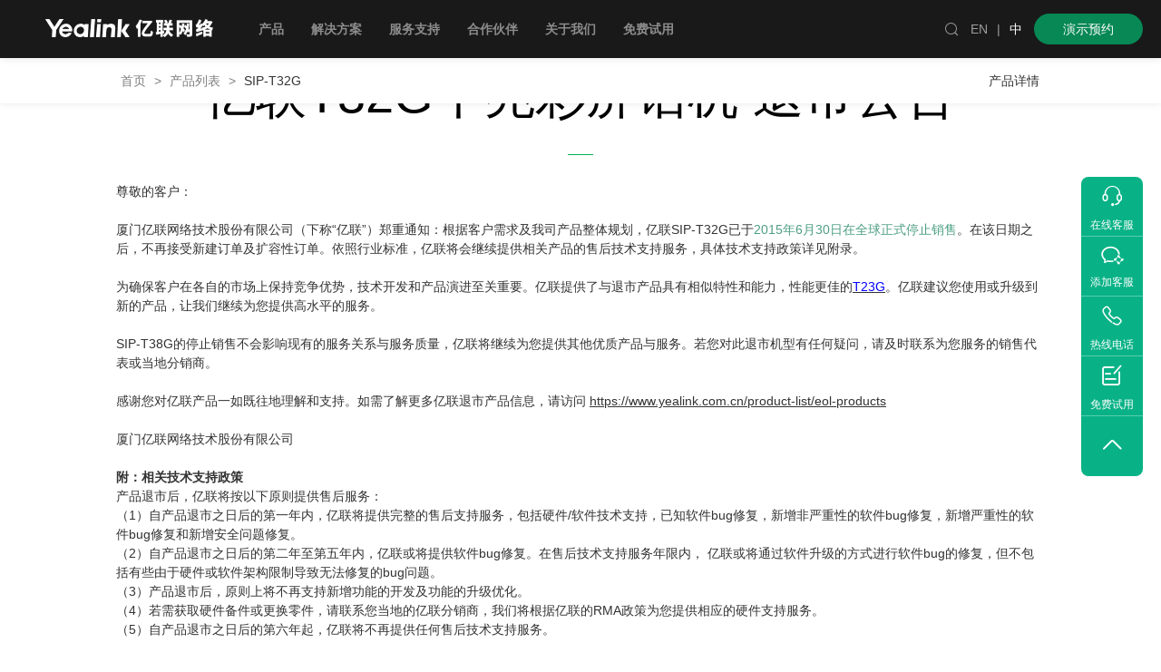

--- FILE ---
content_type: text/html; charset=utf-8
request_url: https://www.yealink.com.cn/product-detail/ip-phone-t32g
body_size: 12684
content:
<!DOCTYPE html>
<html lang="en">
<head>
<meta charset="UTF-8" />
<meta name="viewport" content="width=device-width, user-scalable=no, initial-scale=1.0, maximum-scale=1.0, minimum-scale=1.0" />
<meta http-equiv="X-UA-Compatible" content="ie=edge" />
<meta name="renderer" content="webkit" />
<meta name="format-detection" content="telephone=no" />
<meta name="version" content="prod-v10-sp1.0-31" />
<meta name="keywords" content="千兆话机,专业级话机,彩屏话机,语音会议解决方案" />
<meta name="description" content="亿联T32G是一款定位于专业级的千兆彩屏IP话, 充分满足普通用户的协作沟通需要。T32G采用高分辨率TFT彩色显示屏, 友好的用户界面设计、生动鲜明的操作, 带给用户良好的体验, 是一款性价比极高的彩屏电话。" />
<title>亿联T32G千兆彩屏话机 - 专业级话机 - 语音会议解决方案 - 亿联网络</title>
<link rel="icon" href="/public/favicon.ico" />
<link rel="stylesheet" href="//at.alicdn.com/t/c/font_221123_bhy4zcdgzrq.css" />
<link rel="stylesheet" href="/public/css/styles.css?v=prod-v10-sp1.0-31" />
<link href="/public/web-dist/css/main.1f1f40e374c8098b801f.css" rel="stylesheet"><link href="/public/web-dist/css/productDetail.1f1f40e374c8098b801f.css" rel="stylesheet">
<script type="text/javascript" src="/public/lib/jquery-3.5.1.js"></script>
<script type="text/javascript" src="/public/lib/package.js?v=prod-v10-sp1.0-31"></script>
<script type="text/javascript" src="/public/lib/layer/layer.min.js"></script>
<script type="text/javascript" src="/public/lib/watermark.js?v=prod-v10-sp1.0-31"></script>
<script type="text/javascript">var apiBaseUrl ='https://www.yealink.com.cn/website-service'
window.history.scrollRestoration ='manual'
</script>
<script type="text/javascript" src="/public/lib/tools.js?v=prod-v10-sp1.0-31"></script>
</head>
<script>var _hmt =_hmt ||[];(function() {var hm =document.createElement("script");hm.src ="https://hm.baidu.com/hm.js?ce63dc0e8993f44f2a4dc5c41cc8d032";var s =document.getElementsByTagName("script")[0];s.parentNode.insertBefore(hm,s);})();</script>
<script>(function() {var bp =document.createElement('script');var curProtocol =window.location.protocol.split(':')[0];if (curProtocol ==='https') {bp.src ='https://zz.bdstatic.com/linksubmit/push.js';} else {bp.src ='http://push.zhanzhang.baidu.com/push.js';}
var s =document.getElementsByTagName("script")[0];s.parentNode.insertBefore(bp,s);})();</script>
<script>window._agl =window._agl ||[];(function() {_agl.push(['production','_f7L2XwGXjyszb4d1e2oxPybgD']
);(function() {var agl =document.createElement('script');agl.type ='text/javascript';agl.async =true;agl.src ='https://fxgate.baidu.com/angelia/fcagl.js?production=_f7L2XwGXjyszb4d1e2oxPybgD';var s =document.getElementsByTagName('script')[0];s.parentNode.insertBefore(agl,s);})();})();</script>
<body class="nicescroll">
<div class="all-nav">
<header class="header-menu-container header animate">
<a href="/" title="亿联,视频会议,视频会议系统,视频会议终端,视频会议软件,网络会议,远程视频会议系统,IP电话,云会议" class="logo">
<img src="/public/images/logo_2021_zh.png?v=prod-v10-sp1.0-31" alt="亿联,视频会议,视频会议系统,视频会议终端,视频会议软件,网络会议,远程视频会议系统,IP电话,云会议" />
</a>
<nav class="menu notranslate">
<ul class="menulist clear">
<li class='go_down' data-id='1'><a target='' rel='nofollow'>产品</a></li><li class='go_down' data-id='5'><a target='' rel=''>解决方案</a></li><li class='go_down' data-id='12'><a target='' rel=''>服务支持</a></li><li class='go_down' data-id='13'><a target='' rel=''>合作伙伴</a></li><li class='go_down' data-id='14'><a target='' rel=''>关于我们</a></li><li class='no_down' data-id='216'><a target='_blank' rel='' href='https://www.yealink.com.cn/onepage/free-try-2023'>免费试用</a></li>
</ul>
<form method="get" class="new-search" action="/search.html">
<input type="submit" value="&#xe617;" class="iconfont notranslate" />
<input type="text" name="keywords" placeholder="Search" />
</form>
</nav>
<div class="functions clear animateall">
<a href="javascript:void(0);" class="search" onclick="$('.searchinput').slideToggle();">
<i class="iconfont">&#xe617;</i>
</a>
<div class="lang posr">
<a href="https://www.yealink.com/" target="_blank" style="color: rgb(158, 158, 158);user-select: none; padding: 0px 3px">EN</a>
<a href="javascript:void(0);" style="
            color: rgb(158, 158, 158);
            cursor: auto;
            user-select: none;
            padding: 0px 3px;
          ">|</a>
<a href="javascript:void(0);" style="cursor: auto; padding: 0px 3px">中</a>
</div>
<div class="lang posr">
<a href="/onepage/request-demo" class="index_demo">演示预约</a>
</div>
</div>
<div class="searchinput">
<a href="javascript:void(0);" class="close" onclick="$('.searchinput').slideUp();">
<i class="iconfont notranslate">&#xe605;</i>
</a>
<div class="inb">
<input id="searchKeyword" type="text" name="keywords" value="" placeholder="输入关键词搜索.." style="color: #333333" spellcheck="false" autocomplete="off" />
<span id="searchBtn" class="iconfont notranslate">&#xe617;</span>
</div>
</div>
<a href="javascript:void(0);" class="menubtn" onclick="$('#new-menu-app').fadeIn()">
<i></i>
</a>
<a class="goTop">
<i class="iconfont notranslate">&#xe672;</i>
</a>
<div id="new-menu" class="notranslate">
<div class="mask"></div>
<div class="mid">
<div class='mid-left'>
<div class='mid-menu-container'>
<div class='menu-type-container' data-id='1'>
<div class='menu-container-block'>
<div class='menu-container-title'>
产品
</div>
<div class='split-line'></div>
<a data-id='37' data-content='[{"title":"MeetingBoard Pro","description":"音视频旗舰款会议平板","link":"https://www.yealink.com.cn/product-detail/meetingboard-pro","imageAlt":"MeetingBoard Pro","filePath":"attachment/home_page/image/20251127/2025112712014413277890244e319325c0bb33709e65.jpg","isBlank":1,"isNoFollow":0,"isNew":1},{"title":"MeetingBoard","description":"音视频款会议平板","link":"https://www.yealink.com.cn/product-detail/meetingboard-c","imageAlt":"MeetingBoard","filePath":"attachment/home_page/image/20251127/20251127120200917dce74c2b404aa807cb29634593ec.jpg","isBlank":1,"isNoFollow":0,"isNew":1}]' class='menu-container-link' href="https://www.yealink.com.cn/product-list/meetingboard">
音视频会议平板
</a>
<a data-id='36' data-content='[{"title":"MeetingBar A40","description":"智能视讯一体机","link":"https://www.yealink.com.cn/product-detail/meeting-meetingbar-a40","imageAlt":"智能视讯一体机","filePath":"attachment/home_page/image/20251127/202511271204002610b95246d496c83bcc020ef6bd53b.jpg","isBlank":1,"isNoFollow":0,"isNew":0},{"title":"MeetingEye900","description":"分体式终端","link":"https://www.yealink.com.cn/product-detail/video-conferencing-meetingeye900","imageAlt":"分体式终端","filePath":"attachment/home_page/image/20251127/202511271204243347613eae1407c9473dd0075d9f42f.jpg","isBlank":1,"isNoFollow":0,"isNew":0},{"title":"MeetingEye500 Pro","description":"分体式终端","link":"https://www.yealink.com.cn/product-detail/video-conferencing-meetingeye500pro","imageAlt":"分体式终端","filePath":"attachment/home_page/image/20251127/2025112712043766925404664a87a34e952e708a0614.jpg","isBlank":1,"isNoFollow":0,"isNew":0},{"title":"CP50全向麦克风","description":"","link":"https://www.yealink.com.cn/product-detail/accessories-cp50","imageAlt":null,"filePath":"attachment/home_page/image/20251127/2025112712044918809990f834ea895f29cd6bbf21a25.jpg","isBlank":1,"isNoFollow":0,"isNew":0},{"title":"UVC86智能摄像机","description":"","link":"https://www.yealink.com.cn/product-detail/camera-uvc86","imageAlt":null,"filePath":"attachment/home_page/image/20251127/202511271204573231a9b77294bbe8d36373bce2def99.jpg","isBlank":0,"isNoFollow":0,"isNew":0}]' class='menu-container-link' href="/product-list/vc-device">
会议室音视频
</a>
<a data-id='507' data-content='[{"title":"RoomCast AI","description":"投屏盒子，集无线投屏、字幕转写翻译、AI会议纪要等功能于一体","link":"https://www.yealink.com.cn/product-detail/roomcast-ai-ding","imageAlt":"投屏盒子,RoomCast AI","filePath":"attachment/home_page/image/20251127/202511271205241364dd08f1a4d59aabd19fc5308e344.jpg","isBlank":1,"isNoFollow":0,"isNew":1},{"title":"CT100智能控制器","description":"CT100","link":"https://www.yealink.com.cn/product-detail/ct100","imageAlt":"CT100","filePath":"attachment/home_page/image/20251128/20251128012601791bcce2f1d4fc4b4a8616dad5d8fed.png","isBlank":1,"isNoFollow":0,"isNew":1},{"title":"RoomSenor Pro传感器","description":"","link":"https://www.yealink.com.cn/product-detail/roomsensorpro","imageAlt":null,"filePath":"attachment/home_page/image/20251127/202511271206561716a2c95144ffc8314c77f22824ce2.jpg","isBlank":1,"isNoFollow":0,"isNew":0}]' class='menu-container-link' href="https://www.yealink.com.cn/product-list/Intelligent-room-devices">
会议室智能
</a>
<a data-id='32' data-content='[{"title":"T8系列","description":"高端智能桌面话机","link":"https://www.yealink.com.cn/onepage/ip-phone-t8x","imageAlt":null,"filePath":"attachment/home_page/other/20251127/20251127120811535615a3c044c0fa482f7b5aa640044.webp","isBlank":1,"isNoFollow":0,"isNew":1},{"title":"T7系列","description":"新一代智能桌面话机","link":"https://www.yealink.com.cn/onepage/ip-phone-t7x","imageAlt":null,"filePath":"attachment/home_page/other/20251127/20251127120822660edaa51174879a0f5b78135c7fc77.webp","isBlank":1,"isNoFollow":0,"isNew":1}]' class='menu-container-link' href="https://www.yealink.com.cn/product-list/ip-phone">
IP话机
</a>
<a data-id='33' data-content='[{"title":"商务耳机","description":"高效沟通  聆听清晰好声音","link":"https://www.yealink.com.cn/product-list/headset-webcam","imageAlt":null,"filePath":"attachment/home_page/other/20251127/20251127120902123829a46984359a9b8a0520bc6bb1b.webp","isBlank":1,"isNoFollow":0,"isNew":0},{"title":"SP96","description":"便携式麦克风","link":"https://www.yealink.com.cn/product-detail/speakerphone-sp96","imageAlt":null,"filePath":"attachment/home_page/image/20251128/202511280126325167099c4fe4ee8aca17c41d45aa7db.png","isBlank":1,"isNoFollow":0,"isNew":1},{"title":"UH46","description":"USB智能商务耳机","link":"https://www.yealink.com.cn/product-detail/headset-bh74","imageAlt":null,"filePath":"attachment/home_page/other/20251127/20251127120958272f1c6a6ff4044a691232b6f463b49.webp","isBlank":1,"isNoFollow":0,"isNew":0},{"title":"BH74","description":"ANC智能商务蓝牙耳机","link":"https://www.yealink.com.cn/product-detail/headset-bh74","imageAlt":null,"filePath":"attachment/home_page/other/20251127/20251127121008449f553e9714a8aaba2d5c49b4e535d.webp","isBlank":1,"isNoFollow":0,"isNew":0}]' class='menu-container-link' href="/product-list/headset-webcam">
商务耳机
</a>
<a data-id='509' data-content='[{"title":"UME融合通信解决方案","description":"视频会议、语音通信、即时消息、互动协作、私有化部署","link":"https://www.yealink.com.cn/product-detail/ume","imageAlt":null,"filePath":"attachment/home_page/image/20251127/20251127121230788c9a286f4412d9492787d3c756433.jpg","isBlank":1,"isNoFollow":0,"isNew":0},{"title":"亿联会议","description":"云会议平台","link":"https://www.ylyun.com/portal/CloudMeeting","imageAlt":null,"filePath":"attachment/home_page/image/20251127/20251127121237950f61cc53e4962a3072118942d6272.jpg","isBlank":1,"isNoFollow":0,"isNew":0}]' class='menu-container-link' href="https://www.yealink.com.cn/product-list/application-system">
应用系统
</a>
</div>
<div class='menu-container-block'>
<div class='menu-container-title'>
其他
</div>
<div class='split-line'></div>
<a data-id='41' data-content='null' class='menu-container-link' href="/product-list/eol-products">
退市产品
</a>
</div>
</div>
<div class='menu-type-container' data-id='5'>
<div class='menu-container-block'>
<div class='menu-container-title'>
解决方案
</div>
<div class='split-line'></div>
<a data-id='7' data-content='[{"title":"VR智慧会议室","description":"全场景部署方案","link":"https://www.720yun.com/vr/c36j55tkvf6","imageAlt":"VR智慧会议室","filePath":"attachment/home_page/image/20251127/2025112712150440cf30e61d49e3af946eef0d164fbe.jpg","isBlank":1,"isNoFollow":0,"isNew":0},{"title":"会议室配置器","description":"量身定制，一站式部署您的会议室方案","link":"https://support.yealink.com/zh/domestic-configurator/index","imageAlt":"会议室配置器","filePath":"attachment/home_page/image/20251127/20251127121551873c09a6540488581e664ce2bb8fd97.jpg","isBlank":1,"isNoFollow":0,"isNew":0}]' class='menu-container-link' target="_blank" href="https://www.yealink.com.cn/solution#1">
政务解决方案
</a>
<a data-id='597' data-content='null' class='menu-container-link' target="_blank" href="https://www.yealink.com.cn/solution#2">
行业解决方案
</a>
<a data-id='604' data-content='null' class='menu-container-link' target="_blank" href="https://www.yealink.com.cn/solution#3">
场景解决方案
</a>
<a data-id='608' data-content='null' class='menu-container-link' target="_blank" href="https://www.yealink.com.cn/solution#4">
生态解决方案
</a>
<a data-id='613' data-content='null' class='menu-container-link' href="https://www.yealink.com.cn/case">
客户案例
</a>
</div>
<div class='menu-container-block'>
<div class='menu-container-title'>
方案工具
</div>
<div class='split-line'></div>
<a data-id='512' data-content='[{"title":"VR智慧会议室","description":"全场景部署方案","link":"https://www.720yun.com/vr/c36j55tkvf6","imageAlt":null,"filePath":"attachment/home_page/image/20251127/20251127121654531176739fb4336ba3a7e2bf4090198.jpg","isBlank":1,"isNoFollow":0,"isNew":0},{"title":"会议室配置器","description":"量身定制，一站式部署您的会议室方案","link":"https://support.yealink.com/zh/domestic-configurator/index","imageAlt":null,"filePath":"attachment/home_page/image/20251127/20251127121702319f932a7a042d3b2e76621d2bbf32c.jpg","isBlank":1,"isNoFollow":0,"isNew":0}]' class='menu-container-link' target="_blank" href="https://www.720yun.com/vr/c36j55tkvf6">
VR智慧会议室
<span class='is-hot'>HOT</span>
</a>
<a data-id='510' data-content='[{"title":"VR智慧会议室","description":"全场景部署方案","link":"https://www.720yun.com/vr/c36j55tkvf6","imageAlt":null,"filePath":"attachment/home_page/image/20251127/20251127121719571e28d13994283b58734847f39a9c9.jpg","isBlank":1,"isNoFollow":0,"isNew":0},{"title":"会议室配置器","description":"量身定制，一站式部署您的会议室方案","link":"https://support.yealink.com/zh/domestic-configurator/index","imageAlt":null,"filePath":"attachment/home_page/image/20251127/20251127121714182eaa7b711474490bb444399f26410.jpg","isBlank":1,"isNoFollow":0,"isNew":0}]' class='menu-container-link' target="_blank" href="https://support.yealink.com/zh/domestic-configurator/index">
会议室配置器
</a>
<a data-id='626' data-content='null' class='menu-container-link' target="_blank" href="https://supportx.yealink.com/zh/portal/cn-liveDemo">
远程演示/展厅预约
</a>
</div>
</div>
<div class='menu-type-container' data-id='12'>
<div class='menu-container-block'>
<div class='menu-container-title'>
服务支持
</div>
<div class='split-line'></div>
<a data-id='23' data-content='[{"title":"亿联网络服务支持中心","description":"亿联产品知识库","link":"https://support.yealink.com/zh/portal/home","imageAlt":null,"filePath":"attachment/home_page/image/20251127/202511271221459257c2a873c45bab97068e0e729f09b.jpg","isBlank":1,"isNoFollow":0,"isNew":0}]' class='menu-container-link' target="_blank" href="https://support.yealink.com/zh/portal/home">
帮助
</a>
<a data-id='22' data-content='[{"title":"亿联网络服务支持中心","description":"亿联产品知识库","link":"https://support.yealink.com/zh/portal/home","imageAlt":null,"filePath":"attachment/home_page/image/20251127/20251127122156242f6742f4f4f08a6cf4cc5dcabff82.jpg","isBlank":1,"isNoFollow":0,"isNew":0}]' class='menu-container-link' href="/material">
资源中心
</a>
</div>
</div>
<div class='menu-type-container' data-id='13'>
<div class='menu-container-block'>
<div class='menu-container-title'>
合作伙伴
</div>
<div class='split-line'></div>
<a data-id='24' data-content='[{"title":"亿联合作伙伴中心","description":"同行致远，合作共赢","link":"https://account.yealink.com.cn/client/login?redirect_uri=https%3A%2F%2Fpartner.yealink.com.cn%2F&lang=zh","imageAlt":null,"filePath":"attachment/home_page/image/20251127/2025112712223141720abb6d04ee9be10efa0703cac11.jpg","isBlank":1,"isNoFollow":0,"isNew":0}]' class='menu-container-link' href="/partner">
合作伙伴
</a>
<a data-id='571' data-content='[{"title":"亿联合作伙伴中心","description":"同行致远，合作共赢","link":"https://account.yealink.com.cn/client/login?redirect_uri=https%3A%2F%2Fpartner.yealink.com.cn%2F&lang=zh","imageAlt":"亿联合作伙伴中心","filePath":"attachment/home_page/image/20251127/20251127122534941423f81504e178ae451af40bf3d73.jpg","isBlank":1,"isNoFollow":0,"isNew":0}]' class='menu-container-link' href="https://www.yealink.com.cn/onepage/vcs-sales-certification-policy">
VC认证政策
</a>
<a data-id='575' data-content='[{"title":"亿联合作伙伴中心","description":"同行致远，合作共赢","link":"https://account.yealink.com.cn/client/login?redirect_uri=https%3A%2F%2Fpartner.yealink.com.cn%2F&lang=zh","imageAlt":null,"filePath":"attachment/home_page/image/20251127/20251127122603475a717c6ce4dd891e9b6352f448c6e.jpg","isBlank":1,"isNoFollow":0,"isNew":0}]' class='menu-container-link' href="https://www.yealink.com.cn/onepage/channel-blacklist-policy">
渠道管理
</a>
<a data-id='577' data-content='[{"title":"亿联合作伙伴中心","description":"同行致远，合作共赢","link":"https://account.yealink.com.cn/client/login?redirect_uri=https%3A%2F%2Fpartner.yealink.com.cn%2F&lang=zh","imageAlt":null,"filePath":"attachment/home_page/image/20251127/2025112712263096503842b3d4b90882c371a14cc5462.jpg","isBlank":1,"isNoFollow":0,"isNew":0}]' class='menu-container-link' href="https://www.yealink.com.cn/onepage/project-management">
项目管理
</a>
</div>
</div>
<div class='menu-type-container' data-id='14'>
<div class='menu-container-block'>
<div class='menu-container-title'>
关于我们
</div>
<div class='split-line'></div>
<a data-id='31' data-content='[{"title":"关于亿联","description":"亿联网络，让沟通更简单、更高效！","link":"https://www.yealink.com.cn/company-profile","imageAlt":null,"filePath":"attachment/home_page/image/20251127/20251127122703807379c09714e1badb3faaa1dae15eb.jpg","isBlank":1,"isNoFollow":0,"isNew":0},{"title":"新闻动态","description":"","link":"https://www.yealink.com.cn/news","imageAlt":null,"filePath":"attachment/home_page/image/20251127/202511271227162394c36056b4a96949ef8f733ea8ae9.jpg","isBlank":1,"isNoFollow":0,"isNew":0},{"title":"人才招聘","description":"","link":"https://yealink.zhiye.com/","imageAlt":null,"filePath":"attachment/home_page/image/20251127/20251127122723320b89e7c24b6099bb7528c65392dc.jpg","isBlank":1,"isNoFollow":0,"isNew":0}]' class='menu-container-link' href="/company-profile">
关于亿联
</a>
<a data-id='28' data-content='null' class='menu-container-link' href="/news">
新闻动态
</a>
<a data-id='587' data-content='null' class='menu-container-link' href="https://yealink.zhiye.com/">
人才招聘
</a>
</div>
</div>
<div class='menu-type-container' data-id='216'>
</div>
</div>
<div class='mid-submenu-container'>
<div class='mid-submenu-item' data-pid=37>
<a class='bottom-node-link' href="https://www.yealink.com.cn/product-detail/meetingboard-pro">
音视频旗舰款
<span class='is-new'>NEW</span>
<span class='is-hot'>HOT</span>
</div>
</a>
<div class='mid-submenu-item' data-pid=37>
<a class='bottom-node-link' href="https://www.yealink.com.cn/product-detail/meetingboard-c">
音视频款
</div>
</a>
<div class='mid-submenu-item' data-pid=37>
<a class='bottom-node-link' href="https://www.yealink.com.cn/product-list/meetingboard?filter=meetingboard-accessories">
配件
</div>
</a>
<div class='mid-submenu-item' data-pid=36>
<a class='bottom-node-link' href="https://www.yealink.com.cn/product-list/vc-device?filter=video-terminal">
会议终端
</div>
</a>
<div class='mid-submenu-item' data-pid=36>
<a class='bottom-node-link' href="https://www.yealink.com.cn/product-list/vc-device?filter=usb-camera">
摄像机
</div>
</a>
<div class='mid-submenu-item' data-pid=36>
<a class='bottom-node-link' href="https://www.yealink.com.cn/product-list/vc-device?filter=pro-av">
音频设备
</div>
</a>
<div class='mid-submenu-item' data-pid=36>
<a class='bottom-node-link' href="https://www.yealink.com.cn/product-list/vc-device?filter=usb">
USB设备
</div>
</a>
<div class='mid-submenu-item' data-pid=36>
<a class='bottom-node-link' href="https://www.yealink.com.cn/product-list/vc-device?filter=vc-accessories">
配件
</div>
</a>
<div class='mid-submenu-item' data-pid=507>
<a class='bottom-node-link' href="https://www.yealink.com.cn/product-list/Intelligent-room-devices?filter=wireless-presentation">
AI投屏盒子
</div>
</a>
<div class='mid-submenu-item' data-pid=507>
<a class='bottom-node-link' href="https://www.yealink.com.cn/product-list/Intelligent-room-devices?filter=aiot">
智能控制套件
</div>
</a>
<div class='mid-submenu-item' data-pid=507>
<a class='bottom-node-link' href="https://www.yealink.com.cn/product-list/Intelligent-room-devices?filter=room-scheduling">
会议室门牌
</div>
</a>
<div class='mid-submenu-item' data-pid=507>
<a class='bottom-node-link' href="https://www.yealink.com.cn/product-list/Intelligent-room-devices?filter=room-sensor">
AI会议室传感器
</div>
</a>
<div class='mid-submenu-item' data-pid=32>
<a class='bottom-node-link' href="https://www.yealink.com.cn/product-list/ip-phone?filter=t8">
T8系列话机
<span class='is-new'>NEW</span>
<span class='is-hot'>HOT</span>
</div>
</a>
<div class='mid-submenu-item' data-pid=32>
<a class='bottom-node-link' href="https://www.yealink.com.cn/product-list/ip-phone?filter=t7">
T7系列话机
<span class='is-new'>NEW</span>
<span class='is-hot'>HOT</span>
</div>
</a>
<div class='mid-submenu-item' data-pid=32>
<a class='bottom-node-link' href="https://www.yealink.com.cn/product-list/ip-phone?filter=t5">
T5系列话机
</div>
</a>
<div class='mid-submenu-item' data-pid=32>
<a class='bottom-node-link' href="https://www.yealink.com.cn/product-list/ip-phone?filter=t4">
T4系列话机
</div>
</a>
<div class='mid-submenu-item' data-pid=32>
<a class='bottom-node-link' href="https://www.yealink.com.cn/product-list/ip-phone?filter=t3">
T3系列话机
</div>
</a>
<div class='mid-submenu-item' data-pid=32>
<a class='bottom-node-link' href="https://www.yealink.com.cn/product-list/ip-phone?filter=conference-phone">
CP系列话机
</div>
</a>
<div class='mid-submenu-item' data-pid=32>
<a class='bottom-node-link' href="https://www.yealink.com.cn/product-list/ip-phone?filter=wifi-ip">
Wi-Fi无线话机
</div>
</a>
<div class='mid-submenu-item' data-pid=32>
<a class='bottom-node-link' href="https://www.yealink.com.cn/product-list/ip-phone?filter=teams-phone">
微软Teams话机
</div>
</a>
<div class='mid-submenu-item' data-pid=32>
<a class='bottom-node-link' href="https://www.yealink.com.cn/product-list/ip-phone?filter=ip-phone-accessories">
话机配件
</div>
</a>
<div class='mid-submenu-item' data-pid=33>
<a class='bottom-node-link' href="https://www.yealink.com.cn/product-list/headset-webcam?filter=bluetooth-wireless-headset">
蓝牙无线耳机
</div>
</a>
<div class='mid-submenu-item' data-pid=33>
<a class='bottom-node-link' href="https://www.yealink.com.cn/product-list/headset-webcam?filter=usb-headsets">
USB耳机
</div>
</a>
<div class='mid-submenu-item' data-pid=33>
<a class='bottom-node-link' href="https://www.yealink.com.cn/product-list/headset-webcam?filter=wired-headset">
话务耳机
</div>
</a>
<div class='mid-submenu-item' data-pid=33>
<a class='bottom-node-link' href="https://www.yealink.com.cn/product-list/headset-webcam?filter=speakerphone">
便捷麦克风
<span class='is-new'>NEW</span>
</div>
</a>
<div class='mid-submenu-item' data-pid=509>
<a class='bottom-node-link' href="https://www.yealink.com.cn/product-list/application-system?filter=unified-communications">
融合通信
</div>
</a>
<div class='mid-submenu-item' data-pid=509>
<a class='bottom-node-link' target="_blank" href="https://www.yealink.com.cn/product-list/application-system?filter=management-service">
智慧办公
</div>
</a>
<div class='mid-submenu-item' data-pid=7>
<a class='bottom-node-link' href="https://www.yealink.com.cn/solution-detail/smart-party-building-solutions">
智慧政务
<span class='is-hot'>HOT</span>
</div>
</a>
<div class='mid-submenu-item' data-pid=7>
<a class='bottom-node-link' href="https://www.yealink.com.cn/solution-detail/smart-political-consultation-solutions">
智慧政协
</div>
</a>
<div class='mid-submenu-item' data-pid=7>
<a class='bottom-node-link' href="https://www.yealink.com.cn/solution-detail/command-and-dispatch-solutions">
指挥调度
</div>
</a>
<div class='mid-submenu-item' data-pid=7>
<a class='bottom-node-link' href="https://www.yealink.com.cn/solution-detail/smart-disease-control-solutions">
智慧疾控
</div>
</a>
<div class='mid-submenu-item' data-pid=597>
<a class='bottom-node-link' href="https://www.yealink.com.cn/solution-detail/smart-office-solution">
智慧办公解决方案
<span class='is-hot'>HOT</span>
</div>
</a>
<div class='mid-submenu-item' data-pid=597>
<a class='bottom-node-link' href="/solution-detail/financial-industry">
金融行业解决方案
</div>
</a>
<div class='mid-submenu-item' data-pid=597>
<a class='bottom-node-link' href="/solution-detail/manufacturing-industry">
制作行业解决方案
</div>
</a>
<div class='mid-submenu-item' data-pid=597>
<a class='bottom-node-link' href="/solution-detail/telemedicine-solutions">
医疗行业解决方案
</div>
</a>
<div class='mid-submenu-item' data-pid=597>
<a class='bottom-node-link' href="/solution-detail/education-solutions">
教育行业解决方案
</div>
</a>
<div class='mid-submenu-item' data-pid=597>
<a class='bottom-node-link' href="/solution-detail/construction-industry">
建筑行业解决方案
</div>
</a>
<div class='mid-submenu-item' data-pid=604>
<a class='bottom-node-link' href="https://www.yealink.com.cn/product-detail/video-conferencing-ct3000-2">
视真会议室
</div>
</a>
<div class='mid-submenu-item' data-pid=604>
<a class='bottom-node-link' href="https://www.yealink.com.cn/solution-detail/Immersive">
沉浸式教室
</div>
</a>
<div class='mid-submenu-item' data-pid=604>
<a class='bottom-node-link' href="https://www.yealink.com.cn/solution-detail/hybrid-cloud">
视讯混合云
</div>
</a>
<div class='mid-submenu-item' data-pid=608>
<a class='bottom-node-link' href="https://www.yealink.com.cn/solution-detail/Skype-for-Business">
微软语音通信解决方案
</div>
</a>
<div class='mid-submenu-item' data-pid=608>
<a class='bottom-node-link' href="https://www.yealink.com.cn/solution-detail/teams-mtr">
微软视频会议解决方案
</div>
</a>
<div class='mid-submenu-item' data-pid=608>
<a class='bottom-node-link' href="https://www.yealink.com.cn/onepage/tencent-meeting">
腾讯会议解决方案
</div>
</a>
<div class='mid-submenu-item' data-pid=613>
<a class='bottom-node-link' href="https://www.yealink.com.cn/case/government">
政务
</div>
</a>
<div class='mid-submenu-item' data-pid=613>
<a class='bottom-node-link' href="https://www.yealink.com.cn/case/finance">
金融
</div>
</a>
<div class='mid-submenu-item' data-pid=613>
<a class='bottom-node-link' href="https://www.yealink.com.cn/case/manufacturing">
制造
</div>
</a>
<div class='mid-submenu-item' data-pid=613>
<a class='bottom-node-link' href="https://www.yealink.com.cn/case/energy">
能源
</div>
</a>
<div class='mid-submenu-item' data-pid=613>
<a class='bottom-node-link' href="https://www.yealink.com.cn/case/traffic">
交通
</div>
</a>
<div class='mid-submenu-item' data-pid=613>
<a class='bottom-node-link' href="https://www.yealink.com.cn/case/healthcare">
医疗
</div>
</a>
<div class='mid-submenu-item' data-pid=613>
<a class='bottom-node-link' href="https://www.yealink.com.cn/case">
了解更多案例
</div>
</a>
<div class='mid-submenu-item' data-pid=23>
<a class='bottom-node-link' href="https://support.yealink.com.cn/">
服务支持中心
</div>
</a>
<div class='mid-submenu-item' data-pid=23>
<a class='bottom-node-link' href="https://ticket.yealink.com.cn/index">
问题反馈
</div>
</a>
<div class='mid-submenu-item' data-pid=23>
<a class='bottom-node-link' href="https://support.yealink.com/zh/portal/compatible">
耳机兼容性指南
</div>
</a>
<div class='mid-submenu-item' data-pid=23>
<a class='bottom-node-link' href="https://ams.yealink.com/search/index">
VCS维保系统
</div>
</a>
<div class='mid-submenu-item' data-pid=23>
<a class='bottom-node-link' href="https://license.yealink.com">
许可证申请
</div>
</a>
<div class='mid-submenu-item' data-pid=23>
<a class='bottom-node-link' href="https://www.yealink.com.cn/upfiles/files/%E4%BA%BF%E8%81%94%E7%BB%88%E7%AB%AF%E7%94%A8%E6%88%B7%E8%AE%B8%E5%8F%AF%E5%8D%8F%E8%AE%AE.pdf">
亿联终端用户许可协议
</div>
</a>
<div class='mid-submenu-item' data-pid=22>
<a class='bottom-node-link' href="https://developer.ylyun.com/">
开发者平台
</div>
</a>
<div class='mid-submenu-item' data-pid=22>
<a class='bottom-node-link' href="https://www.yealink.com.cn/software">
亿联会议客户端下载
</div>
</a>
<div class='mid-submenu-item' data-pid=22>
<a class='bottom-node-link' href="/material">
资料下载
</div>
</a>
<div class='mid-submenu-item' data-pid=24>
<a class='bottom-node-link' href="https://partner.yealink.com.cn/login">
亿联合作伙伴中心
</div>
</a>
<div class='mid-submenu-item' data-pid=24>
<a class='bottom-node-link' href="/partner">
渠道合作伙伴
</div>
</a>
<div class='mid-submenu-item' data-pid=24>
<a class='bottom-node-link' href="/partner-technology">
技术合作伙伴
</div>
</a>
<div class='mid-submenu-item' data-pid=24>
<a class='bottom-node-link' href="/partner-operator">
运营商合作伙伴
</div>
</a>
<div class='mid-submenu-item' data-pid=24>
<a class='bottom-node-link' href="https://sso.yealink.com/login">
合作伙伴登录
</div>
</a>
<div class='mid-submenu-item' data-pid=24>
<a class='bottom-node-link' href="/partner-reseller-search">
合作伙伴查询
</div>
</a>
<div class='mid-submenu-item' data-pid=571>
<a class='bottom-node-link' href="https://www.yealink.com.cn/onepage/vcs-sales-certification-policy">
销售认证政策
</div>
</a>
<div class='mid-submenu-item' data-pid=571>
<a class='bottom-node-link' href="https://www.yealink.com.cn/onepage/vcs-presales-certification-policy">
售前认证政策
</div>
</a>
<div class='mid-submenu-item' data-pid=571>
<a class='bottom-node-link' href="https://www.yealink.com.cn/onepage/vcs-engineer-certification-policy">
技术认证政策
</div>
</a>
<div class='mid-submenu-item' data-pid=575>
<a class='bottom-node-link' href="https://www.yealink.com.cn/onepage/channel-blacklist">
黑名单公示
</div>
</a>
<div class='mid-submenu-item' data-pid=577>
<a class='bottom-node-link' href="https://www.yealink.com.cn/onepage/project-management">
项目管理系统
</div>
</a>
<div class='mid-submenu-item' data-pid=31>
<a class='bottom-node-link' href="/company-profile">
公司简介
<span class='is-new'>NEW</span>
<span class='is-hot'>HOT</span>
</div>
</a>
<div class='mid-submenu-item' data-pid=31>
<a class='bottom-node-link' href="/company-honor">
企业荣誉
<span class='is-new'>NEW</span>
</div>
</a>
<div class='mid-submenu-item' data-pid=31>
<a class='bottom-node-link' href="https://www.cninfo.com.cn/new/disclosure/stock?orgId=9900031465&amp;stockCode=300628#latestAnnouncement">
投资者关系
</div>
</a>
<div class='mid-submenu-item' data-pid=31>
<a class='bottom-node-link' href="https://www.yealink.com.cn/sustainable/report">
可持续发展
</div>
</a>
<div class='mid-submenu-item' data-pid=31>
<a class='bottom-node-link' href="https://www.yealink.com.cn/onepage/supervise-and-report">
举报渠道
</div>
</a>
<div class='mid-submenu-item' data-pid=31>
<a class='bottom-node-link' href="https://www.yealink.com.cn/onepage/counterfeit-alert-and-statement">
防诈声明
</div>
</a>
<div class='mid-submenu-item' data-pid=31>
<a class='bottom-node-link' href="https://www.yealink.com.cn/onepage/onepage-24">
全球隐私声明
</div>
</a>
<div class='mid-submenu-item' data-pid=31>
<a class='bottom-node-link' href="/contact">
联系我们
<span class='is-new'>NEW</span>
</div>
</a>
<div class='mid-submenu-item' data-pid=28>
<a class='bottom-node-link' href="https://www.yealink.com.cn/news">
新闻中心
</div>
</a>
<div class='mid-submenu-item' data-pid=28>
<a class='bottom-node-link' href="https://www.yealink.com.cn/media">
媒体看亿联
</div>
</a>
<div class='mid-submenu-item' data-pid=28>
<a class='bottom-node-link' href="https://www.yealink.com.cn/activity">
市场活动
</div>
</a>
<div class='mid-submenu-item' data-pid=587>
<a class='bottom-node-link' href="https://yealink.zhiye.com/">
加入我们
</div>
</a>
</div>
</div>
<div class='mid-right'>
<div class='menu-pic-container one-pic'>
<a class='main-pic link-pic'>
<div class='is-new'>NEW</div>
<img src='' />
<div class='pic-tip'>
<div class='pic-title'></div>
<div class='pic-dec'></div>
<div class='pic-go'>
<i class='iconfont icon-jiejuefanganerjiye-jiantou notranslate'></i>
</div>
</div>
</a>
</div>
<div class='menu-pic-container two-pic'>
<a class='main-pic link-pic'>
<div class='is-new'>NEW</div>
<img src='' />
<div class='pic-tip'>
<div class='pic-title'></div>
<div class='pic-dec'></div>
<div class='pic-go'>
<i class='iconfont icon-jiejuefanganerjiye-jiantou notranslate'></i>
</div>
</div>
</a>
<a class='main-pic link-pic'>
<div class='is-new'>NEW</div>
<img src='' />
<div class='pic-tip'>
<div class='pic-title'></div>
<div class='pic-dec'></div>
<div class='pic-go'>
<i class='iconfont icon-jiejuefanganerjiye-jiantou notranslate'></i>
</div>
</div>
</a>
</div>
<div class='menu-pic-container three-pic'>
<a class='main-pic link-pic'>
<div class='is-new'>NEW</div>
<img src='' />
<div class='pic-tip'>
<div class='pic-title'></div>
<div class='pic-dec'></div>
<div class='pic-go'>
<i class='iconfont icon-jiejuefanganerjiye-jiantou notranslate'></i>
</div>
</div>
</a>
<div class='sub-picture-container'>
<a class='sub-picture-item link-pic'>
<div class='is-new'>NEW</div>
<img src='' />
<div class='pic-tip'>
<div class='pic-title'></div>
<div class='pic-go'>
<i class='iconfont icon-jiejuefanganerjiye-jiantou notranslate'></i>
</div>
</div>
</a>
<a class='sub-picture-item link-pic'>
<div class='is-new'>NEW</div>
<img src='' />
<div class='pic-tip'>
<div class='pic-title'></div>
<div class='pic-go'>
<i class='iconfont icon-jiejuefanganerjiye-jiantou notranslate'></i>
</div>
</div>
</a>
</div>
</div>
<div class='menu-pic-container four-pic'>
<a class='main-pic link-pic'>
<div class='is-new'>NEW</div>
<img src='' />
<div class='pic-tip'>
<div class='pic-title'></div>
<div class='pic-dec'></div>
<div class='pic-go'>
<i class='iconfont icon-jiejuefanganerjiye-jiantou notranslate'></i>
</div>
</div>
</a>
<div class='sub-picture-container'>
<a class='sub-picture-item link-pic'>
<div class='is-new'>NEW</div>
<img src='' />
<div class='pic-tip'>
<div class='pic-title'></div>
<div class='pic-go'>
<i class='iconfont icon-jiejuefanganerjiye-jiantou notranslate'></i>
</div>
</div>
</a>
<a class='sub-picture-item link-pic half-block'>
<div class='is-new'>NEW</div>
<img src='' />
<div class='pic-tip'>
<div class='pic-title'></div>
<div class='pic-go'>
<i class='iconfont icon-jiejuefanganerjiye-jiantou notranslate'></i>
</div>
</div>
</a>
<a class='sub-picture-item link-pic half-block'>
<div class='is-new'>NEW</div>
<img src='' />
<div class='pic-tip'>
<div class='pic-title'></div>
<div class='pic-go'>
<i class='iconfont icon-jiejuefanganerjiye-jiantou notranslate'></i>
</div>
</div>
</a>
</div>
</div>
<div class='menu-pic-container five-pic'>
<a class='main-pic link-pic'>
<div class='is-new'>NEW</div>
<img src='' />
<div class='pic-tip'>
<div class='pic-title'></div>
<div class='pic-dec'></div>
<div class='pic-go'>
<i class='iconfont icon-jiejuefanganerjiye-jiantou notranslate'></i>
</div>
</div>
</a>
<div class='sub-picture-container'>
<a class='sub-picture-item link-pic half-block'>
<div class='is-new'>NEW</div>
<img src='' />
<div class='pic-tip'>
<div class='pic-title'></div>
<div class='pic-go'>
<i class='iconfont icon-jiejuefanganerjiye-jiantou notranslate'></i>
</div>
</div>
</a>
<a class='sub-picture-item link-pic half-block'>
<div class='is-new'>NEW</div>
<img src='' />
<div class='pic-tip'>
<div class='pic-title'></div>
<div class='pic-go'>
<i class='iconfont icon-jiejuefanganerjiye-jiantou notranslate'></i>
</div>
</div>
</a>
<a class='sub-picture-item link-pic half-block'>
<div class='is-new'>NEW</div>
<img src='' />
<div class='pic-tip'>
<div class='pic-title'></div>
<div class='pic-go'>
<i class='iconfont icon-jiejuefanganerjiye-jiantou notranslate'></i>
</div>
</div>
</a>
<a class='sub-picture-item link-pic half-block'>
<div class='is-new'>NEW</div>
<img src='' />
<div class='pic-tip'>
<div class='pic-title'></div>
<div class='pic-go'>
<i class='iconfont icon-jiejuefanganerjiye-jiantou notranslate'></i>
</div>
</div>
</a>
</div>
</div>
</div>
</div>
</div>
<div id="new-menu-app" class="notranslate">
<div class="top">
<a class="go-back iconfont notranslate">&#xe61a;</a>
<div class="app-title"></div>
<a class="go-close iconfont notranslate">&#xe608;</a>
</div>
<div class="mid">
<div class="col index_1">
<ul class="nav_down">
<li class="level-0-item-li">
<a rel="nofollow">
产品
</a>
<i class="iconfont icon-zuoyouhua-01 notranslate"></i>
<li class="level-1-item-li">
<a>
产品
</a>
<i class="iconfont icon-zuoyouhua-01 notranslate"></i>
<li class="level-2-item-li">
<a>
音视频会议平板
</a>
<i class="iconfont icon-zuoyouhua-01 notranslate"></i>
<li class="level-3-item-li">
<a href='https://www.yealink.com.cn/product-detail/meetingboard-pro'>
音视频旗舰款
</a>
</li>
<li class="level-3-item-li">
<a href='https://www.yealink.com.cn/product-detail/meetingboard-c'>
音视频款
</a>
</li>
<li class="level-3-item-li">
<a href='https://www.yealink.com.cn/product-list/meetingboard?filter=meetingboard-accessories'>
配件
</a>
</li>
</li>
<li class="level-2-item-li">
<a>
会议室音视频
</a>
<i class="iconfont icon-zuoyouhua-01 notranslate"></i>
<li class="level-3-item-li">
<a href='https://www.yealink.com.cn/product-list/vc-device?filter=video-terminal'>
会议终端
</a>
</li>
<li class="level-3-item-li">
<a href='https://www.yealink.com.cn/product-list/vc-device?filter=usb-camera'>
摄像机
</a>
</li>
<li class="level-3-item-li">
<a href='https://www.yealink.com.cn/product-list/vc-device?filter=pro-av'>
音频设备
</a>
</li>
<li class="level-3-item-li">
<a href='https://www.yealink.com.cn/product-list/vc-device?filter=usb'>
USB设备
</a>
</li>
<li class="level-3-item-li">
<a href='https://www.yealink.com.cn/product-list/vc-device?filter=vc-accessories'>
配件
</a>
</li>
</li>
<li class="level-2-item-li">
<a>
会议室智能
</a>
<i class="iconfont icon-zuoyouhua-01 notranslate"></i>
<li class="level-3-item-li">
<a href='https://www.yealink.com.cn/product-list/Intelligent-room-devices?filter=wireless-presentation'>
AI投屏盒子
</a>
</li>
<li class="level-3-item-li">
<a href='https://www.yealink.com.cn/product-list/Intelligent-room-devices?filter=aiot'>
智能控制套件
</a>
</li>
<li class="level-3-item-li">
<a href='https://www.yealink.com.cn/product-list/Intelligent-room-devices?filter=room-scheduling'>
会议室门牌
</a>
</li>
<li class="level-3-item-li">
<a href='https://www.yealink.com.cn/product-list/Intelligent-room-devices?filter=room-sensor'>
AI会议室传感器
</a>
</li>
</li>
<li class="level-2-item-li">
<a>
IP话机
</a>
<i class="iconfont icon-zuoyouhua-01 notranslate"></i>
<li class="level-3-item-li">
<a href='https://www.yealink.com.cn/product-list/ip-phone?filter=t8'>
T8系列话机
</a>
</li>
<li class="level-3-item-li">
<a href='https://www.yealink.com.cn/product-list/ip-phone?filter=t7'>
T7系列话机
</a>
</li>
<li class="level-3-item-li">
<a href='https://www.yealink.com.cn/product-list/ip-phone?filter=t5'>
T5系列话机
</a>
</li>
<li class="level-3-item-li">
<a href='https://www.yealink.com.cn/product-list/ip-phone?filter=t4'>
T4系列话机
</a>
</li>
<li class="level-3-item-li">
<a href='https://www.yealink.com.cn/product-list/ip-phone?filter=t3'>
T3系列话机
</a>
</li>
<li class="level-3-item-li">
<a href='https://www.yealink.com.cn/product-list/ip-phone?filter=conference-phone'>
CP系列话机
</a>
</li>
<li class="level-3-item-li">
<a href='https://www.yealink.com.cn/product-list/ip-phone?filter=wifi-ip'>
Wi-Fi无线话机
</a>
</li>
<li class="level-3-item-li">
<a href='https://www.yealink.com.cn/product-list/ip-phone?filter=teams-phone'>
微软Teams话机
</a>
</li>
<li class="level-3-item-li">
<a href='https://www.yealink.com.cn/product-list/ip-phone?filter=ip-phone-accessories'>
话机配件
</a>
</li>
</li>
<li class="level-2-item-li">
<a>
商务耳机
</a>
<i class="iconfont icon-zuoyouhua-01 notranslate"></i>
<li class="level-3-item-li">
<a href='https://www.yealink.com.cn/product-list/headset-webcam?filter=bluetooth-wireless-headset'>
蓝牙无线耳机
</a>
</li>
<li class="level-3-item-li">
<a href='https://www.yealink.com.cn/product-list/headset-webcam?filter=usb-headsets'>
USB耳机
</a>
</li>
<li class="level-3-item-li">
<a href='https://www.yealink.com.cn/product-list/headset-webcam?filter=wired-headset'>
话务耳机
</a>
</li>
<li class="level-3-item-li">
<a href='https://www.yealink.com.cn/product-list/headset-webcam?filter=speakerphone'>
便捷麦克风
</a>
</li>
</li>
<li class="level-2-item-li">
<a>
应用系统
</a>
<i class="iconfont icon-zuoyouhua-01 notranslate"></i>
<li class="level-3-item-li">
<a href='https://www.yealink.com.cn/product-list/application-system?filter=unified-communications'>
融合通信
</a>
</li>
<li class="level-3-item-li">
<a target="_blank" href='https://www.yealink.com.cn/product-list/application-system?filter=management-service'>
智慧办公
</a>
</li>
</li>
</li>
<li class="level-1-item-li">
<a>
其他
</a>
<i class="iconfont icon-zuoyouhua-01 notranslate"></i>
<li class="level-2-item-li">
<a href='/product-list/eol-products'>
退市产品
</a>
</li>
</li>
</li>
<li class="level-0-item-li">
<a>
解决方案
</a>
<i class="iconfont icon-zuoyouhua-01 notranslate"></i>
<li class="level-1-item-li">
<a>
解决方案
</a>
<i class="iconfont icon-zuoyouhua-01 notranslate"></i>
<li class="level-2-item-li">
<a target="_blank">
政务解决方案
</a>
<i class="iconfont icon-zuoyouhua-01 notranslate"></i>
<li class="level-3-item-li">
<a href='https://www.yealink.com.cn/solution-detail/smart-party-building-solutions'>
智慧政务
</a>
</li>
<li class="level-3-item-li">
<a href='https://www.yealink.com.cn/solution-detail/smart-political-consultation-solutions'>
智慧政协
</a>
</li>
<li class="level-3-item-li">
<a href='https://www.yealink.com.cn/solution-detail/command-and-dispatch-solutions'>
指挥调度
</a>
</li>
<li class="level-3-item-li">
<a href='https://www.yealink.com.cn/solution-detail/smart-disease-control-solutions'>
智慧疾控
</a>
</li>
</li>
<li class="level-2-item-li">
<a target="_blank">
行业解决方案
</a>
<i class="iconfont icon-zuoyouhua-01 notranslate"></i>
<li class="level-3-item-li">
<a href='https://www.yealink.com.cn/solution-detail/smart-office-solution'>
智慧办公解决方案
</a>
</li>
<li class="level-3-item-li">
<a href='/solution-detail/financial-industry'>
金融行业解决方案
</a>
</li>
<li class="level-3-item-li">
<a href='/solution-detail/manufacturing-industry'>
制作行业解决方案
</a>
</li>
<li class="level-3-item-li">
<a href='/solution-detail/telemedicine-solutions'>
医疗行业解决方案
</a>
</li>
<li class="level-3-item-li">
<a href='/solution-detail/education-solutions'>
教育行业解决方案
</a>
</li>
<li class="level-3-item-li">
<a href='/solution-detail/construction-industry'>
建筑行业解决方案
</a>
</li>
</li>
<li class="level-2-item-li">
<a target="_blank">
场景解决方案
</a>
<i class="iconfont icon-zuoyouhua-01 notranslate"></i>
<li class="level-3-item-li">
<a href='https://www.yealink.com.cn/product-detail/video-conferencing-ct3000-2'>
视真会议室
</a>
</li>
<li class="level-3-item-li">
<a href='https://www.yealink.com.cn/solution-detail/Immersive'>
沉浸式教室
</a>
</li>
<li class="level-3-item-li">
<a href='https://www.yealink.com.cn/solution-detail/hybrid-cloud'>
视讯混合云
</a>
</li>
</li>
<li class="level-2-item-li">
<a target="_blank">
生态解决方案
</a>
<i class="iconfont icon-zuoyouhua-01 notranslate"></i>
<li class="level-3-item-li">
<a href='https://www.yealink.com.cn/solution-detail/Skype-for-Business'>
微软语音通信解决方案
</a>
</li>
<li class="level-3-item-li">
<a href='https://www.yealink.com.cn/solution-detail/teams-mtr'>
微软视频会议解决方案
</a>
</li>
<li class="level-3-item-li">
<a href='https://www.yealink.com.cn/onepage/tencent-meeting'>
腾讯会议解决方案
</a>
</li>
</li>
<li class="level-2-item-li">
<a>
客户案例
</a>
<i class="iconfont icon-zuoyouhua-01 notranslate"></i>
<li class="level-3-item-li">
<a href='https://www.yealink.com.cn/case/government'>
政务
</a>
</li>
<li class="level-3-item-li">
<a href='https://www.yealink.com.cn/case/finance'>
金融
</a>
</li>
<li class="level-3-item-li">
<a href='https://www.yealink.com.cn/case/manufacturing'>
制造
</a>
</li>
<li class="level-3-item-li">
<a href='https://www.yealink.com.cn/case/energy'>
能源
</a>
</li>
<li class="level-3-item-li">
<a href='https://www.yealink.com.cn/case/traffic'>
交通
</a>
</li>
<li class="level-3-item-li">
<a href='https://www.yealink.com.cn/case/healthcare'>
医疗
</a>
</li>
<li class="level-3-item-li">
<a href='https://www.yealink.com.cn/case'>
了解更多案例
</a>
</li>
</li>
</li>
<li class="level-1-item-li">
<a>
方案工具
</a>
<i class="iconfont icon-zuoyouhua-01 notranslate"></i>
<li class="level-2-item-li">
<a target="_blank" href='https://www.720yun.com/vr/c36j55tkvf6'>
VR智慧会议室
</a>
</li>
<li class="level-2-item-li">
<a target="_blank" href='https://support.yealink.com/zh/domestic-configurator/index'>
会议室配置器
</a>
</li>
<li class="level-2-item-li">
<a target="_blank" href='https://supportx.yealink.com/zh/portal/cn-liveDemo'>
远程演示/展厅预约
</a>
</li>
</li>
</li>
<li class="level-0-item-li">
<a>
服务支持
</a>
<i class="iconfont icon-zuoyouhua-01 notranslate"></i>
<li class="level-1-item-li">
<a>
服务支持
</a>
<i class="iconfont icon-zuoyouhua-01 notranslate"></i>
<li class="level-2-item-li">
<a target="_blank">
帮助
</a>
<i class="iconfont icon-zuoyouhua-01 notranslate"></i>
<li class="level-3-item-li">
<a href='https://support.yealink.com.cn/'>
服务支持中心
</a>
</li>
<li class="level-3-item-li">
<a href='https://ticket.yealink.com.cn/index'>
问题反馈
</a>
</li>
<li class="level-3-item-li">
<a href='https://support.yealink.com/zh/portal/compatible'>
耳机兼容性指南
</a>
</li>
<li class="level-3-item-li">
<a href='https://ams.yealink.com/search/index'>
VCS维保系统
</a>
</li>
<li class="level-3-item-li">
<a href='https://license.yealink.com'>
许可证申请
</a>
</li>
<li class="level-3-item-li">
<a href='https://www.yealink.com.cn/upfiles/files/%E4%BA%BF%E8%81%94%E7%BB%88%E7%AB%AF%E7%94%A8%E6%88%B7%E8%AE%B8%E5%8F%AF%E5%8D%8F%E8%AE%AE.pdf'>
亿联终端用户许可协议
</a>
</li>
</li>
<li class="level-2-item-li">
<a>
资源中心
</a>
<i class="iconfont icon-zuoyouhua-01 notranslate"></i>
<li class="level-3-item-li">
<a href='https://developer.ylyun.com/'>
开发者平台
</a>
</li>
<li class="level-3-item-li">
<a href='https://www.yealink.com.cn/software'>
亿联会议客户端下载
</a>
</li>
<li class="level-3-item-li">
<a href='/material'>
资料下载
</a>
</li>
</li>
</li>
</li>
<li class="level-0-item-li">
<a>
合作伙伴
</a>
<i class="iconfont icon-zuoyouhua-01 notranslate"></i>
<li class="level-1-item-li">
<a>
合作伙伴
</a>
<i class="iconfont icon-zuoyouhua-01 notranslate"></i>
<li class="level-2-item-li">
<a>
合作伙伴
</a>
<i class="iconfont icon-zuoyouhua-01 notranslate"></i>
<li class="level-3-item-li">
<a href='https://partner.yealink.com.cn/login'>
亿联合作伙伴中心
</a>
</li>
<li class="level-3-item-li">
<a href='/partner'>
渠道合作伙伴
</a>
</li>
<li class="level-3-item-li">
<a href='/partner-technology'>
技术合作伙伴
</a>
</li>
<li class="level-3-item-li">
<a href='/partner-operator'>
运营商合作伙伴
</a>
</li>
<li class="level-3-item-li">
<a href='https://sso.yealink.com/login'>
合作伙伴登录
</a>
</li>
<li class="level-3-item-li">
<a href='/partner-reseller-search'>
合作伙伴查询
</a>
</li>
</li>
<li class="level-2-item-li">
<a>
VC认证政策
</a>
<i class="iconfont icon-zuoyouhua-01 notranslate"></i>
<li class="level-3-item-li">
<a href='https://www.yealink.com.cn/onepage/vcs-sales-certification-policy'>
销售认证政策
</a>
</li>
<li class="level-3-item-li">
<a href='https://www.yealink.com.cn/onepage/vcs-presales-certification-policy'>
售前认证政策
</a>
</li>
<li class="level-3-item-li">
<a href='https://www.yealink.com.cn/onepage/vcs-engineer-certification-policy'>
技术认证政策
</a>
</li>
</li>
<li class="level-2-item-li">
<a>
渠道管理
</a>
<i class="iconfont icon-zuoyouhua-01 notranslate"></i>
<li class="level-3-item-li">
<a href='https://www.yealink.com.cn/onepage/channel-blacklist'>
黑名单公示
</a>
</li>
</li>
<li class="level-2-item-li">
<a>
项目管理
</a>
<i class="iconfont icon-zuoyouhua-01 notranslate"></i>
<li class="level-3-item-li">
<a href='https://www.yealink.com.cn/onepage/project-management'>
项目管理系统
</a>
</li>
</li>
</li>
</li>
<li class="level-0-item-li">
<a>
关于我们
</a>
<i class="iconfont icon-zuoyouhua-01 notranslate"></i>
<li class="level-1-item-li">
<a>
关于我们
</a>
<i class="iconfont icon-zuoyouhua-01 notranslate"></i>
<li class="level-2-item-li">
<a>
关于亿联
</a>
<i class="iconfont icon-zuoyouhua-01 notranslate"></i>
<li class="level-3-item-li">
<a href='/company-profile'>
公司简介
</a>
</li>
<li class="level-3-item-li">
<a href='/company-honor'>
企业荣誉
</a>
</li>
<li class="level-3-item-li">
<a href='https://www.cninfo.com.cn/new/disclosure/stock?orgId=9900031465&amp;stockCode=300628#latestAnnouncement'>
投资者关系
</a>
</li>
<li class="level-3-item-li">
<a href='https://www.yealink.com.cn/sustainable/report'>
可持续发展
</a>
</li>
<li class="level-3-item-li">
<a href='https://www.yealink.com.cn/onepage/supervise-and-report'>
举报渠道
</a>
</li>
<li class="level-3-item-li">
<a href='https://www.yealink.com.cn/onepage/counterfeit-alert-and-statement'>
防诈声明
</a>
</li>
<li class="level-3-item-li">
<a href='https://www.yealink.com.cn/onepage/onepage-24'>
全球隐私声明
</a>
</li>
<li class="level-3-item-li">
<a href='/contact'>
联系我们
</a>
</li>
</li>
<li class="level-2-item-li">
<a>
新闻动态
</a>
<i class="iconfont icon-zuoyouhua-01 notranslate"></i>
<li class="level-3-item-li">
<a href='https://www.yealink.com.cn/news'>
新闻中心
</a>
</li>
<li class="level-3-item-li">
<a href='https://www.yealink.com.cn/media'>
媒体看亿联
</a>
</li>
<li class="level-3-item-li">
<a href='https://www.yealink.com.cn/activity'>
市场活动
</a>
</li>
</li>
<li class="level-2-item-li">
<a>
人才招聘
</a>
<i class="iconfont icon-zuoyouhua-01 notranslate"></i>
<li class="level-3-item-li">
<a href='https://yealink.zhiye.com/'>
加入我们
</a>
</li>
</li>
</li>
</li>
<li class="level-0-item-li">
<a target="_blank" href='https://www.yealink.com.cn/onepage/free-try-2023'>
免费试用
</a>
</li>
</ul>
</div>
</div>
</div>
</header>
<input id='api-server-url-dom' class="lang-type-list-dict" type="hidden" value="https://www.yealink.com.cn/website-service">
</div>
<main class="wip-layout-body" id="wip_layout_body">
<div class="product-detail-banner">
<div class="banner-top">
<div class="banner-left">
<span class="bannerLink"><a href="/">首页</a></span>
<span>></span>
<span class="bannerLink"><a href="/product-list/eol-products?filter=all-eol-products">产品列表</a></span>
<span>></span>
<span class="on">SIP-T32G</span>
</div>
<div class="banner-right">
<span class="on">产品详情</span>
</div>
</div>
<article id="temp_6306dbb08ee58075754c69e9" class="temp-page1 article">
<p><br/></p><h1 style="font-family: &quot;PingFang SC&quot;, &quot;Source Han Sans SC&quot;, &quot;Noto Sans CJK SC&quot;, &quot;Hiragino Sans GB&quot;, &quot;Helvetica Neue&quot;, Helvetica, sans-serif; box-sizing: border-box; padding: 0px; line-height: 1.2; font-weight: normal; font-size: 56px; color: rgb(0, 0, 0); text-align: center; white-space: normal;">亿联T32G千兆彩屏话机 退市公告</h1><p><br/></p><p style="text-align: center;"><span style="color: rgb(0, 176, 80);"><strong>——</strong></span></p><p><br/></p><p><span style="line-height:150%;">尊敬的客户：<br/>&nbsp;<br/>厦门亿联网络技术股份有限公司（下称“亿联”）郑重通知：根据客户需求及我司产品整体规划，亿联SIP-T32G已于<span style="color:#4c9e83; font-weight: bold;"><em>2015</em><em>年6</em><em>月30</em><em>日在全球正式停止销售</em></span>。在该日期之后，不再接受新建订单及扩容性订单。依照行业标准，亿联将会继续提供相关产品的售后技术支持服务，具体技术支持政策详见附录。<br/><br/>为确保客户在各自的市场上保持竞争优势，技术开发和产品演进至关重要。亿联提供了与退市产品具有相似特性和能力，性能更佳的<a href="https://www.yealink.com.cn/product-detail/ip-phone-t29g" target="_blank" textvalue="T23G"><span style="text-decoration:underline;"><span style="color:#0000ff">T23G</span></span></a>。亿联建议您使用或升级到新的产品，让我们继续为您提供高水平的服务。<br/><br/>SIP-T38G的停止销售不会影响现有的服务关系与服务质量，亿联将继续为您提供其他优质产品与服务。若您对此退市机型有任何疑问，请及时联系为您服务的销售代表或当地分销商。<br/><br/>感谢您对亿联产品一如既往地理解和支持。如需了解更多亿联退市产品信息，请访问&nbsp;<a href="https://www.yealink.com.cn/product-list/eol-products" target="_blank" textvalue="https://www.yealink.com.cn/product-list/eol-products"><span style="text-decoration:underline;">https://www.yealink.com.cn/product-list/eol-products</span></a><br/>&nbsp;&nbsp;&nbsp;<br/>厦门亿联网络技术股份有限公司<br/>&nbsp;<br/><strong>附：相关技术支持政策</strong><br/>产品退市后，亿联将按以下原则提供售后服务：<br/>（1）自产品退市之日后的第一年内，亿联将提供完整的售后支持服务，包括硬件/软件技术支持，已知软件bug修复，新增非严重性的软件bug修复，新增严重性的软件bug修复和新增安全问题修复。<br/>（2）自产品退市之日后的第二年至第五年内，亿联或将提供软件bug修复。在售后技术支持服务年限内， 亿联或将通过软件升级的方式进行软件bug的修复，但不包括有些由于硬件或软件架构限制导致无法修复的bug问题。<br/>（3）产品退市后，原则上将不再支持新增功能的开发及功能的升级优化。<br/>（4）若需获取硬件备件或更换零件，请联系您当地的亿联分销商，我们将根据亿联的RMA政策为您提供相应的硬件支持服务。<br/>（5）自产品退市之日后的第六年起，亿联将不再提供任何售后技术支持服务。</span></p><p style="text-align:center;"><br/></p><p style="text-align: center"><img src="/website-service/attachment/editor/upload/image/20220825/1661393944489080134.jpg" alt="T32G千兆彩屏话机" width="600" height="600" border="0" vspace="0" title="T32G千兆彩屏话机" style="width: 600px; height: 600px;"/></p><p><br/></p>
</article>
</div>
<input type="hidden" name="pageTitle" value="SIP-T32G">
<input type="hidden" name="pageBizType" value="product">
<input type="hidden" name="pageFormType" value="contact_sales">
<input type="hidden" name="pageBizId" value="6306dbb08ee58075754c69e7">
<div class="aside">
<ul class="animateall">
<li>
<div class="li-item">
<a href="https://workmate.yealink.com/web-doc-assistant/?scene=zh" onClick="window.open(this.href, &#39;&#39;, &#39;&#39;); return false; _hmt.push([&#39;_trackEvent&#39;, &#39;全站侧边&#39;, &#39;click&#39;, &#39;在线咨询&#39;]);" ref="nofollow" style='color: #fff;text-decoration: none;'>
<i class="iconfont">&#xe716;</i>
<div class="name">在线客服</div>
</a>
</div>
</li>
<li>
<div class="li-item">
<div>
<i class="iconfont" style='font-size:20px'>&#xe763;</i>
<div class="name">添加客服</div>
</div>
</div>
<div class="aside-panel animated fadeInRightSmall">
<div class="aside-container code-img-container">
<img class='code-img-item' src='/public/images/wechat_code.jpg'>
</div>
</div>
</li>
<li>
<div class="li-item">
<div>
<i class="iconfont">&#xe715;</i>
<div class="name">热线电话</div>
</div>
</div>
<div class="aside-panel animated fadeInRightSmall">
<div class="aside-container">
<div class="aside-panel__item">
<h5 class="title">购买咨询（工作日 9:00 - 18:00）</h5>
<p class="tel">0592-570-2000 转 1</p>
</div>
<div class="aside-panel__item">
<h5 class="title">售后电话</h5>
<p class="tel">400-057-0200</p>
</div>
</div>
</div>
</li>
<li>
<div class="li-item">
<a href="https://www.yealink.com.cn/onepage/free-try-2023" style='color: #fff;text-decoration: none;'>
<i class="iconfont">&#xe71c;</i>
<div class="name">免费试用</div>
</a>
</div>
</li>
<li class="to-up" title="返回顶部">
<div class="li-item">
<i class="iconfont" style="font-size:32px;">&#xe714;</i>
</div>
</li>
</ul>
</div>
<div class="mask-container">
<div class="mask-container__box">
<a class="mask-close" href="javascript:void(0);">
<i class="iconfont">&#xe686;</i>
</a>
<div class="main">
<div class="main-img"></div>
<div class="main-content">
<h3 class="main-content__title">免费试用 | 全场景智慧会议解决方案</h3>
<p class="main-content__des">亿联网络作为全球领先的沟通与协作解决方案提供商，面向全球提供视频会议、IP语音通信、智慧办公协作等解决方案，致力让沟通更简单、更高效，助力企业数智化发展、提升效率及竞争力。</p>
<div class="main-content__form">
<form id="trialform">
<div class="form-box">
<div class="form-box__input">
<input id="trialform-name" type="text" name="name" placeholder="姓名*">
</div>
<div class="form-box__input">
<input id="trialform-email" type="text" name="email" placeholder="Email*">
</div>
<div class="form-box__input">
<input id="trialform-company" type="text" name="company" placeholder="公司*">
</div>
<div class="form-box__input">
<input id="trialform-phone" type="text" name="phone" placeholder="联系电话*">
</div>
<div class="form-box__input form-box__input--code">
<input id="trialform-userInputCaptcha" type="text" name="userInputCaptcha" placeholder="验证码*">
<img id="codeImg" class="captche ml10" src="https://www.yealink.com.cn/website-service/captcha.jpg" alt="">
</div>
</div>
</form>
<p class="tips">
* 收到您的试用申请后，我们将安排专人与您取得联系；<br>
* 最终解释权归厦门亿联网络技术股份有限公司所有，如有问题可发送邮件至presales@yealink.com咨询。
</p>
<div class="sumbit">
<a href="javascript:void(0);" class="growbtn" id="trial_btn">
<i class="iconfont"></i> 提交</a>
</div>
</div>
<div class="main-content__require">
<div class="message message--require">带*号的为必填</div>
<div class="message message--code">验证码错误</div>
<div class="message message--submit">提交中...</div>
<div class="message message--msg"></div>
</div>
</div>
</div>
</div>
</div>
</main>
<div class="layout-video">
<div class="layout-video-close"></div>
<div class="layout-video-cont">
<div id="z-video"></div>
<iframe id="player" width="100%" height="100%" src="" frameborder="0" allow="accelerometer; autoplay; encrypted-media; gyroscope; picture-in-picture" allowfullscreen="" data-lf-yt-playback-inspected-yegkb8lwgv1aep3z="true" data-lf-yt-playback-inspected-kn9eq4rk3glarlvp="true"></iframe>
</div>
</div>
<footer class="footer">
<div class="maxsize sitemap clear animateall sitemap-top" style="width: auto;box-sizing:content-box;">
<dl>
<dt><a class="no-href" href="javascript:;" target="_blank">关于亿联</a></dt>
<dd><a href="/company-profile" target="_blank">公司简介</a></dd>
<dd><a href="/company-honor">企业荣誉</a></dd>
<dd><a href="/news">新闻中心</a></dd>
<dd><a href="http://www.cninfo.com.cn/new/disclosure/stock?orgId=9900031465&amp;stockCode=300628">投资者关系</a></dd>
<dd><a href="/contact">联系我们</a></dd>
<dd><a href="https://yealink.zhiye.com/" target="_blank">人才招聘</a></dd>
<dd><a href="https://www.yealink.com.cn/sitemap.html" target="_blank">网站地图</a></dd>
</dl>
<dl>
<dt><a class="no-href" href="javascript:;" target="_blank">热门硬件</a></dt>
<dd><a href="/product-list/vc-device?filter=video-terminal" target="_blank">会议终端</a></dd>
<dd><a href="/product-list/Intelligent-room-devices?filter=wireless-presentation">AI投屏盒子</a></dd>
<dd><a href="/product-list/ip-phone?filter=conference-phone">CP系列话机</a></dd>
</dl>
<dl>
<dt><a class="no-href" href="javascript:;" target="_blank">视讯平台</a></dt>
<dd><a href="https://ylyun.com/portal/">亿联会议</a></dd>
<dd><a href="/product-detail/yealink-ume">UME融合通讯平台</a></dd>
<dd><a href="/product-detail/meeting-server40">YMS视频会议服务器</a></dd>
<dd><a href="/product-detail/device-management-platform">设备管理服务平台</a></dd>
</dl>
<dl>
<dt><a class="no-href" href="javascript:;" target="_blank">解决方案</a></dt>
<dd><a href="/solution-detail/smart-party-building-solutions" target="_blank">智慧政务</a></dd>
<dd><a href="/solution-detail/smart-political-consultation-solutions" target="_blank">智慧政协</a></dd>
<dd><a href="/solution-detail/command-and-dispatch-solutions" target="_blank">指挥调度</a></dd>
<dd><a href="/solution-detail/smart-disease-control-solutions" target="_blank">智慧疾控</a></dd>
<dd><a href="/product-detail/video-conferencing-ct3000" target="_blank">视真会议室</a></dd>
<dd><a href="/solution-detail/telemedicine-solutions" target="_blank">医疗行业</a></dd>
</dl>
<dl>
<dt><a class="no-href" href="javascript:;" target="_blank">服务支持</a></dt>
<dd><a href="https://support.yealink.com.cn/">技术支持</a></dd>
<dd><a href="https://ticket.yealink.com.cn/index">问题反馈</a></dd>
<dd><a href="https://ams.yealink.com/">维保系统</a></dd>
<dd><a href="https://license.yealink.com/">许可证申请</a></dd>
</dl>
</div>
<div class="maxsize sitemap clear animateall sitemap-bottom" style="box-sizing:content-box;">
<dl style="width: 100%;">
<dt class="clearfix">
<div class="card">
<div class="label">售前咨询热线</div>
<div class="value">0592-570-2000</div>
</div>
<div class="card">
<div class="label">技术支持热线</div>
<div class="value">400-057-0200</div>
</div>
</dt>
<div class="line"></div>
<dd class="sns" style="width: 100%;">
<a href="javascript:void(0);" style='vertical-align: middle;'>
<i class="iconfont"></i>
<div class="qrcode animated fadeInUpSmall">
<img src="https://www.yealink.com.cn/upfiles/setting/201703/1490758203186.jpg" alt="亿联公众号">
</div>
</a>
<a href="javascript:void(0);">
<i class="iconfont" style='font-size:14px'>&#xe763;</i>
<div class="qrcode animated fadeInUpSmall">
<img src="/public/images/wechat_code.jpg" alt="亿联企业微信">
</div>
</a>
</dd>
</dl>
</div>
<div class="footer-mobile clearfix">
<dl>
<dt><a href="/solution">解决方案</a></dt>
</dl>
<dl>
<dt><a href="/product-list/ip-phone">产品</a></dt>
</dl>
<dl>
<dt><a href="/partner">合作伙伴</a></dt>
</dl>
<dl>
<dt><a href="/contact">联系我们</a></dt>
</dl>
<dl style="width: 100%;">
<dt class="clearfix">
<div class="card">
<div class="label">售前咨询热线</div>
<div class="value">0592-570-2000</div>
</div>
<div class="card">
<div class="label">技术支持热线</div>
<div class="value">400-057-0200</div>
</div>
</dt>
</dl>
</div>
<div class="copy">
<div class="brand">
Copyright © 2025 厦门亿联网络技术股份有限公司 保留所有权利
<a href="http://www.beian.gov.cn/portal/registerSystemInfo?recordcode=35020602002422" target="_blank" rel="nofollow">
<img src="https://www.yealink.com.cn/upfiles/files/internet-security.png" alt="闽公网安备" style="float:none;width:20px;height:20px;">
闽公网安备 35020602002422号
<a href="http://beian.miit.gov.cn" target="_blank" rel="nofollow">闽ICP备05019651号-2</a>
</a>
</div>
</div>
</footer>
<script type="text/javascript" src="/public/web-dist/js/main.1f1f40e374c8098b801f.js"></script><script type="text/javascript" src="/public/web-dist/js/productDetail.1f1f40e374c8098b801f.js"></script>
<script>if (navigator.userAgent.indexOf('Chrome') >-1 &&window.location.hash) {window.location =window.location
}
</script>
</body>
</html>


--- FILE ---
content_type: text/css
request_url: https://at.alicdn.com/t/c/font_221123_bhy4zcdgzrq.css
body_size: 3264
content:
@font-face {
  font-family: "iconfont"; /* Project id 221123 */
  src: url('//at.alicdn.com/t/c/font_221123_bhy4zcdgzrq.woff2?t=1748348189300') format('woff2'),
       url('//at.alicdn.com/t/c/font_221123_bhy4zcdgzrq.woff?t=1748348189300') format('woff'),
       url('//at.alicdn.com/t/c/font_221123_bhy4zcdgzrq.ttf?t=1748348189300') format('truetype');
}

.iconfont {
  font-family: "iconfont" !important;
  font-size: 16px;
  font-style: normal;
  -webkit-font-smoothing: antialiased;
  -moz-osx-font-smoothing: grayscale;
}

.icon-gouwuche2:before {
  content: "\e765";
}

.icon-tiaozhuan:before {
  content: "\e764";
}

.icon-helpdesk-wechat_work:before {
  content: "\e763";
}

.icon-shiqu:before {
  content: "\e7ee";
}

.icon-lock:before {
  content: "\e762";
}

.icon-suoding:before {
  content: "\e761";
}

.icon-shiliangzhinengduixiang1-02:before {
  content: "\e75e";
}

.icon-shiliangzhinengduixiang1-01:before {
  content: "\e75f";
}

.icon-shiliangzhinengduixiang1-03:before {
  content: "\e760";
}

.icon-tubiao6-05:before {
  content: "\e75c";
}

.icon-tubiao6-04:before {
  content: "\e75d";
}

.icon-tubiao6-02:before {
  content: "\e759";
}

.icon-tubiao6-01:before {
  content: "\e75a";
}

.icon-tubiao6-03:before {
  content: "\e75b";
}

.icon-tubiao-05:before {
  content: "\e756";
}

.icon-tubiao-04:before {
  content: "\e757";
}

.icon-tubiao-03:before {
  content: "\e758";
}

.icon-tubiao-01:before {
  content: "\e755";
}

.icon-tubiao-02:before {
  content: "\e754";
}

.icon-resource:before {
  content: "\e750";
}

.icon-security:before {
  content: "\e751";
}

.icon-advisories:before {
  content: "\e752";
}

.icon-privacy:before {
  content: "\e753";
}

.icon-partners-021:before {
  content: "\e74a";
}

.icon-partners-011:before {
  content: "\e74b";
}

.icon-a-didianyoujianlianxifangshi-011:before {
  content: "\e74c";
}

.icon-a-didianyoujianlianxifangshi-021:before {
  content: "\e74d";
}

.icon-a-kefu_huaban1fuben1:before {
  content: "\e74e";
}

.icon-a-kefu_huaban11:before {
  content: "\e74f";
}

.icon-blog:before {
  content: "\e749";
}

.icon-fenxiangmokuai-01:before {
  content: "\e73c";
}

.icon-fenxiangmokuai-03:before {
  content: "\e73d";
}

.icon-a-kefu_huaban1fuben:before {
  content: "\e73e";
}

.icon-fenxiangmokuai-02:before {
  content: "\e740";
}

.icon-a-didianyoujianlianxifangshi-02:before {
  content: "\e741";
}

.icon-a-kefu_huaban1:before {
  content: "\e742";
}

.icon-a-didianyoujianlianxifangshi-03:before {
  content: "\e743";
}

.icon-partners-02:before {
  content: "\e745";
}

.icon-a-didianyoujianlianxifangshi-01:before {
  content: "\e746";
}

.icon-fenxiangmokuai-04:before {
  content: "\e747";
}

.icon-partners-01:before {
  content: "\e748";
}

.icon-icon-021:before {
  content: "\e739";
}

.icon-icon-031:before {
  content: "\e73a";
}

.icon-icon-041:before {
  content: "\e73b";
}

.icon-icon-011:before {
  content: "\e736";
}

.icon-icon-10:before {
  content: "\e734";
}

.icon-a-connectivityicon-08:before {
  content: "\e62a";
}

.icon-a-wirelessrangeicon-09:before {
  content: "\e733";
}

.icon-icon1-01:before {
  content: "\e732";
}

.icon-icon2-02:before {
  content: "\e731";
}

.icon-icon4-04:before {
  content: "\e72c";
}

.icon-icon5-05:before {
  content: "\e72e";
}

.icon-icon6-06:before {
  content: "\e72f";
}

.icon-icon7-07:before {
  content: "\e730";
}

.icon-icon3-03:before {
  content: "\e72d";
}

.icon-a-icon-2_huaban11:before {
  content: "\e72b";
}

.icon-a-icon_huaban1:before {
  content: "\e72a";
}

.icon-a-icon-3_huaban1:before {
  content: "\e729";
}

.icon-a-icon-2_huaban1:before {
  content: "\e728";
}

.icon-a-icon-1_huaban1_huaban1:before {
  content: "\e727";
}

.icon-wangluochuanbo:before {
  content: "\e726";
}

.icon-shenglvehao:before {
  content: "\e725";
}

.icon-resource-icon1:before {
  content: "\e723";
}

.icon-resource-icon3:before {
  content: "\e724";
}

.icon-wenjianleixing-biaozhuntu-PDFwendang:before {
  content: "\e722";
}

.icon-tianjia1:before {
  content: "\e7f1";
}

.icon-xiangxia3:before {
  content: "\e773";
}

.icon-jianshao:before {
  content: "\e8c5";
}

.icon-jiejuefanganerjiye-jiantou:before {
  content: "\e721";
}

.icon-xinguanwang-shubiaoyindaobai:before {
  content: "\e71f";
}

.icon-xinguanwang-shubiaoyindao:before {
  content: "\e71e";
}

.icon-huawuerji:before {
  content: "\e71d";
}

.icon-yingwenzhan-youceliuzianniu:before {
  content: "\e71c";
}

.icon-zuoyouhua-02:before {
  content: "\e719";
}

.icon-zuoyouhua-01:before {
  content: "\e718";
}

.icon-shiliangzhinengduixiang28-03:before {
  content: "\e714";
}

.icon-shiliangzhinengduixiang28-02:before {
  content: "\e715";
}

.icon-shiliangzhinengduixiang28-01:before {
  content: "\e716";
}

.icon-a-1_huaban2:before {
  content: "\e713";
}

.icon-a-2_huaban1:before {
  content: "\e711";
}

.icon-a-EOLProducts:before {
  content: "\e710";
}

.icon-dichangongcheng:before {
  content: "\e70f";
}

.icon-nengyuan:before {
  content: "\e70e";
}

.icon-zhizaoyezhichizhongxin-01:before {
  content: "\e70d";
}

.icon-liansuodian1:before {
  content: "\e70c";
}

.icon-zhihuijiaotong:before {
  content: "\e70a";
}

.icon-yamaxun:before {
  content: "\e709";
}

.icon-yamaxun-copy:before {
  content: "\ed1c";
}

.icon-gouwuche1:before {
  content: "\e708";
}

.icon-gouwuche:before {
  content: "\e707";
}

.icon-amazon-fill:before {
  content: "\e706";
}

.icon-tubiaojiawenzimokuai:before {
  content: "\e703";
}

.icon-tubiaojiawenzimokuai2:before {
  content: "\e704";
}

.icon-tubiaojiawenzimokuai3:before {
  content: "\e705";
}

.icon-xin1:before {
  content: "\e700";
}

.icon-xin2:before {
  content: "\e701";
}

.icon-xin3:before {
  content: "\e702";
}

.icon-tubiaoSVG1:before {
  content: "\e6fd";
}

.icon-tubiaoSVG3:before {
  content: "\e6fe";
}

.icon-tubiaoSVG2:before {
  content: "\e6ff";
}

.icon-3:before {
  content: "\e6fa";
}

.icon-2:before {
  content: "\e6fb";
}

.icon-1:before {
  content: "\e6fc";
}

.icon-liwuxianxing-02:before {
  content: "\e6f9";
}

.icon-liwuxianxing-02-copy:before {
  content: "\ed1d";
}

.icon-liwumianxing-02:before {
  content: "\e6f8";
}

.icon-liwumianxing-01:before {
  content: "\e6f7";
}

.icon-icon-01-011:before {
  content: "\e6f5";
}

.icon-icon-01-021:before {
  content: "\e6f6";
}

.icon-icon-01-01:before {
  content: "\e6f2";
}

.icon-icon-01-03:before {
  content: "\e6f3";
}

.icon-icon-01-02:before {
  content: "\e6f4";
}

.icon-icon-01:before {
  content: "\e6f1";
}

.icon-icon444_huaban1_huaban1:before {
  content: "\e6f0";
}

.icon-icon444_huaban1:before {
  content: "\e6ef";
}

.icon-icon_huaban1fuben2:before {
  content: "\e6df";
}

.icon-icon_huaban1fuben:before {
  content: "\e6e0";
}

.icon-icon_huaban1fuben4:before {
  content: "\e6e1";
}

.icon-icon_huaban1:before {
  content: "\e6e2";
}

.icon-icon_huaban1fuben3:before {
  content: "\e6ed";
}

.icon-linkedin1:before {
  content: "\e6de";
}

.icon-mvc1-011:before {
  content: "\e6dd";
}

.icon-vc210_huaban1:before {
  content: "\e6db";
}

.icon-microsoftteams:before {
  content: "\e6da";
}

.icon-icon-1-03:before {
  content: "\e6d9";
}

.icon-icon-1-02:before {
  content: "\e6d8";
}

.icon-icon-1-01:before {
  content: "\e6d7";
}

.icon-icon-renlianshibie-01:before {
  content: "\e6d6";
}

.icon-4k:before {
  content: "\e6d3";
}

.icon-icon-02:before {
  content: "\e6d1";
}

.icon-icon-04:before {
  content: "\e6d2";
}

.icon-icon-013:before {
  content: "\e6d4";
}

.icon-icon-03:before {
  content: "\e6d5";
}

.icon-T3xiliehuaji1:before {
  content: "\e6d0";
}

.icon-T3xiliehuaji:before {
  content: "\e6cf";
}

.icon-shiliangzhinengduixiang_1320a152-e0f1-413b-9f11-821f62b933ef-03:before {
  content: "\e6ce";
}

.icon-shiliangzhinengduixiang_1320a152-e0f1-413b-9f11-821f62b933ef-011:before {
  content: "\e6cd";
}

.icon-shiliangzhinengduixiang_1320a152-e0f1-413b-9f11-821f62b933ef-01:before {
  content: "\e6ca";
}

.icon-shiliangzhinengduixiang2-01:before {
  content: "\e6c8";
}

.icon-shiliangzhinengduixiang2-02:before {
  content: "\e6c9";
}

.icon-peijianicon-1-01:before {
  content: "\e6c7";
}

.icon-shiliangzhinengduixiang-03:before {
  content: "\e6c6";
}

.icon-shiliangzhinengduixiang-02:before {
  content: "\e6c5";
}

.icon-shiliangzhinengduixiang-01:before {
  content: "\e6c4";
}

.icon-weibiaoti-3-04:before {
  content: "\e6c2";
}

.icon-weibiaoti-3-03:before {
  content: "\e6c1";
}

.icon-weibiaoti-3-02:before {
  content: "\e6c0";
}

.icon-weibiaoti-3-01:before {
  content: "\e6bf";
}

.icon-tubiao4bei1:before {
  content: "\e6be";
}

.icon-tubiaoxiangji:before {
  content: "\e6bd";
}

.icon-tubiaoshijue:before {
  content: "\e6bc";
}

.icon-duocengjiamibaohu:before {
  content: "\e6bb";
}

.icon-duozhonganquancelve:before {
  content: "\e6b9";
}

.icon-siyouhuabushu:before {
  content: "\e6b8";
}

.icon-tongyiqiyetongxunlu:before {
  content: "\e6b7";
}

.icon-bianjiejishitongxun-2:before {
  content: "\e6b6";
}

.icon-gaoqingyuyintonghua:before {
  content: "\e6b5";
}

.icon-zhinengshipinhuiyi:before {
  content: "\e6b3";
}

.icon-kaifanghulian:before {
  content: "\e6b2";
}

.icon-zuzhipingtai:before {
  content: "\e6b1";
}

.icon-xinxianquan:before {
  content: "\e6b0";
}

.icon-goutongpingtai:before {
  content: "\e6af";
}

.icon--1:before {
  content: "\e6ae";
}

.icon--:before {
  content: "\e6ad";
}

.icon-icon-test5:before {
  content: "\e6aa";
}

.icon-icon-test4:before {
  content: "\e6a9";
}

.icon-icon-test3:before {
  content: "\e6a7";
}

.icon-icon-test2:before {
  content: "\e6a6";
}

.icon-MVCtubiao-:before {
  content: "\e6a3";
}

.icon-MVCtubiao-1:before {
  content: "\e6a4";
}

.icon-MVCtubiao-2:before {
  content: "\e6a5";
}

.icon-weibiaoti--:before {
  content: "\e69d";
}

.icon-weibiaoti--1:before {
  content: "\e6a0";
}

.icon-weibiaoti--2:before {
  content: "\e6a1";
}

.icon-weibiaoti--3:before {
  content: "\e6a2";
}

.icon-VOICEtubiao-:before {
  content: "\e687";
}

.icon-VOICEtubiao-1:before {
  content: "\e688";
}

.icon-VOICEtubiao-2:before {
  content: "\e69a";
}

.icon-VOICEtubiao-3:before {
  content: "\e69b";
}

.icon-VOICEtubiao-4:before {
  content: "\e69c";
}

.icon-VOICEtubiao-6:before {
  content: "\e69e";
}

.icon-tick:before {
  content: "\e684";
}

.icon-close:before {
  content: "\e686";
}

.icon-dagou1:before {
  content: "\e683";
}

.icon-yuanxingdacha:before {
  content: "\e712";
}

.icon-CP-guanwangtubiao-5:before {
  content: "\e681";
}

.icon-CP-guanwangtubiao-6:before {
  content: "\e682";
}

.icon-Projectmanagement:before {
  content: "\e67e";
}

.icon-Partnerlogin:before {
  content: "\e67f";
}

.icon-TechnologyPartner:before {
  content: "\e680";
}

.icon-SIPPhones:before {
  content: "\e65d";
}

.icon-VCRoomSystems:before {
  content: "\e65e";
}

.icon-CarrierITSPPartner:before {
  content: "\e65f";
}

.icon-ChannelPartner-light:before {
  content: "\e660";
}

.icon-Headsets:before {
  content: "\e67a";
}

.icon-ChannelPartner:before {
  content: "\e67b";
}

.icon-Others:before {
  content: "\e67c";
}

.icon-CP-guanwangtubiao-4:before {
  content: "\e65a";
}

.icon-CP-guanwangtubiao-:before {
  content: "\e643";
}

.icon-CP-guanwangtubiao-1:before {
  content: "\e644";
}

.icon-CP-guanwangtubiao-2:before {
  content: "\e645";
}

.icon-CP-guanwangtubiao-3:before {
  content: "\e646";
}

.icon-tubiaoX-:before {
  content: "\e641";
}

.icon-Contentsharing-:before {
  content: "\e63b";
}

.icon-AcousticShieldtechnology-:before {
  content: "\e63f";
}

.icon-CordedCordlessPhone-:before {
  content: "\e642";
}

.icon-wifi-:before {
  content: "\e638";
}

.icon-page:before {
  content: "\ed1b";
}

.icon-speakerphone:before {
  content: "\e744";
}

.icon-shebeiguanlipingtai:before {
  content: "\e71a";
}

.icon-shebeiguanliyunfuwu1:before {
  content: "\e71b";
}

.icon-handsets:before {
  content: "\e717";
}

.icon-zoom:before {
  content: "\e70b";
}

.icon-web-zhihu:before {
  content: "\e6ec";
}

.icon-dailichaxun:before {
  content: "\e6e9";
}

.icon-zixun:before {
  content: "\e6ea";
}

.icon-xunjia:before {
  content: "\e6eb";
}

.icon-zhuanzhou:before {
  content: "\e6e8";
}

.icon-lanyawifi:before {
  content: "\e6e3";
}

.icon-huajimoxing:before {
  content: "\e6e5";
}

.icon-geyinzhao:before {
  content: "\e6e6";
}

.icon-chuping:before {
  content: "\e6e4";
}

.icon-qq:before {
  content: "\e637";
}

.icon-shebeiguanliyunfuwu:before {
  content: "\e6ac";
}

.icon-yiliaohangye:before {
  content: "\e69f";
}

.icon-wind:before {
  content: "\e630";
}

.icon-ios:before {
  content: "\e631";
}

.icon-mac:before {
  content: "\e632";
}

.icon-and:before {
  content: "\e636";
}

.icon-wind-copy:before {
  content: "\eb74";
}

.icon-and-copy:before {
  content: "\eb75";
}

.icon-ios-copy:before {
  content: "\eb76";
}

.icon-mac-copy:before {
  content: "\eb77";
}

.icon-shiyong:before {
  content: "\e6cc";
}

.icon-buy:before {
  content: "\e73f";
}

.icon-goumai:before {
  content: "\e6cb";
}

.icon-god2:before {
  content: "\e62f";
}

.icon-weixin:before {
  content: "\e661";
}

.icon-yunshipin:before {
  content: "\e62d";
}

.icon-yiliao:before {
  content: "\e62c";
}

.icon-qiye:before {
  content: "\e62e";
}

.icon-jiaoyu:before {
  content: "\e627";
}

.icon-jiaoyu1:before {
  content: "\e62b";
}

.icon-icon:before {
  content: "\e625";
}

.icon-29:before {
  content: "\e679";
}

.icon-lianxifangshi-IPdianhua:before {
  content: "\e626";
}

.icon-huiyishi:before {
  content: "\e6dc";
}

.icon-huiyishi1:before {
  content: "\e615";
}

.icon-bhjmeeting:before {
  content: "\e624";
}

.icon-huiyishi2:before {
  content: "\e737";
}

.icon-ziyuan:before {
  content: "\e610";
}

.icon-huiyidengji:before {
  content: "\e678";
}

.icon-BlueJeans1:before {
  content: "\e65b";
}

.icon-Microsoft-Teams:before {
  content: "\e618";
}

.icon-zu:before {
  content: "\e6ab";
}

.icon-jianzhuye:before {
  content: "\e68a";
}

.icon-jinrongye:before {
  content: "\e68b";
}

.icon-qiantaimishu:before {
  content: "\e68c";
}

.icon-zhuomianshipin1:before {
  content: "\e68d";
}

.icon-shangxiayou:before {
  content: "\e68e";
}

.icon-zhinengbangong:before {
  content: "\e690";
}

.icon-liansuodian:before {
  content: "\e692";
}

.icon-zhizaoye:before {
  content: "\e693";
}

.icon-hujiaozhongxinjiejuefangan1:before {
  content: "\e694";
}

.icon-yinpinhuiyishi:before {
  content: "\e695";
}

.icon-qiyezijianjiejuefangan:before {
  content: "\e696";
}

.icon-richangbangong:before {
  content: "\e697";
}

.icon-zhengfushiyedanwei:before {
  content: "\e698";
}

.icon-yunyingshangtuoguanjiejuefangan:before {
  content: "\e699";
}

.icon-xiangxiaxiazai:before {
  content: "\ed1e";
}

.icon-xiangshang:before {
  content: "\e672";
}

.icon-CP:before {
  content: "\e667";
}

.icon-youtube:before {
  content: "\e8d0";
}

.icon-twitter:before {
  content: "\e609";
}

.icon-linkedin:before {
  content: "\e659";
}

.icon-Ankerwebicon-:before {
  content: "\e689";
}

.icon-DECTPHONE:before {
  content: "\e623";
}

.icon-Accessories:before {
  content: "\e619";
}

.icon-EOLProducts:before {
  content: "\e61c";
}

.icon-Metaswitch:before {
  content: "\e61d";
}

.icon-CXPhone:before {
  content: "\e61f";
}

.icon-BroadSoft:before {
  content: "\e621";
}

.icon-play:before {
  content: "\e720";
}

.icon-guanbi1:before {
  content: "\e608";
}

.icon-Txiliehuaji2:before {
  content: "\e616";
}

.icon-zhongxiaoqiyejiejuefangan:before {
  content: "\e671";
}

.icon-hangyejiejuefangan:before {
  content: "\e673";
}

.icon-hujiaozhongxinjiejuefangan:before {
  content: "\e674";
}

.icon-weiruanjiejuefangan:before {
  content: "\e675";
}

.icon-anbangongchangjing:before {
  content: "\e676";
}

.icon-shipinhuiyifuwuqi:before {
  content: "\e663";
}

.icon-huiyishizhongduan:before {
  content: "\e664";
}

.icon-shipinhuaji:before {
  content: "\e665";
}

.icon-PCzhongduanji:before {
  content: "\e668";
}

.icon-yidongAPP:before {
  content: "\e669";
}

.icon-yunguanlifuwupingtai:before {
  content: "\e66a";
}

.icon-huiyidianhua:before {
  content: "\e66b";
}

.icon-Txiliehuaji:before {
  content: "\e66c";
}

.icon-Txiliehuaji1:before {
  content: "\e66d";
}

.icon-SKYhuaji:before {
  content: "\e66e";
}

.icon-daxingjituanjiejuefangan:before {
  content: "\e670";
}

.icon-zhihuibangong:before {
  content: "\e982";
}

.icon-44:before {
  content: "\e604";
}

.icon-peixun:before {
  content: "\e607";
}

.icon-tizhi:before {
  content: "\e6e7";
}

.icon-gangweiyaoqiu:before {
  content: "\e647";
}

.icon-weiruan:before {
  content: "\e603";
}

.icon-icondengpao:before {
  content: "\e64d";
}

.icon-quanqiu:before {
  content: "\e658";
}

.icon-office:before {
  content: "\e827";
}

.icon-qushi:before {
  content: "\e60c";
}

.icon-996tianping:before {
  content: "\eb73";
}

.icon-zhongduanbaohu:before {
  content: "\e691";
}

.icon-organization:before {
  content: "\e60a";
}

.icon-ai62:before {
  content: "\e6b4";
}

.icon-chanpin:before {
  content: "\e614";
}

.icon-gongsi:before {
  content: "\e60e";
}

.icon-pdf:before {
  content: "\e68f";
}

.icon-weibiaoti-:before {
  content: "\e651";
}

.icon-icon-test1:before {
  content: "\e652";
}

.icon-HD:before {
  content: "\e653";
}

.icon-diannao:before {
  content: "\e60d";
}

.icon-qian:before {
  content: "\e639";
}

.icon-canyin:before {
  content: "\e629";
}

.icon-jianzhu:before {
  content: "\e6c3";
}

.icon-gongye40:before {
  content: "\e64c";
}

.icon-zhengfurongzi:before {
  content: "\e654";
}

.icon-xuexiao:before {
  content: "\e640";
}

.icon-hardwareterminal:before {
  content: "\e857";
}

.icon-xiangxia-copy-copy:before {
  content: "\eb78";
}

.icon-xiangxia-copy:before {
  content: "\e677";
}

.icon-chagongjiao:before {
  content: "\e63a";
}

.icon-liwu:before {
  content: "\e7a6";
}

.icon-080juhui:before {
  content: "\e657";
}

.icon-jianglizijin-:before {
  content: "\e63e";
}

.icon-check-outline:before {
  content: "\e685";
}

.icon-key:before {
  content: "\e622";
}

.icon-ren:before {
  content: "\e656";
}

.icon-download:before {
  content: "\e666";
}

.icon-kefu:before {
  content: "\e6ee";
}

.icon-xiala-copy:before {
  content: "\e601";
}

.icon-gongwenbao:before {
  content: "\e6ba";
}

.icon-g:before {
  content: "\e60b";
}

.icon-ren1:before {
  content: "\e602";
}

.icon-dagou:before {
  content: "\e66f";
}

.icon-biji:before {
  content: "\e6a8";
}

.icon-meitilaiyuan:before {
  content: "\e620";
}

.icon-qianwang:before {
  content: "\e635";
}

.icon-jishu:before {
  content: "\e613";
}

.icon-caretdown:before {
  content: "\e735";
}

.icon-xiangxia:before {
  content: "\e63c";
}

.icon-shi:before {
  content: "\e634";
}

.icon-lianxikefu:before {
  content: "\e655";
}

.icon-yinlang:before {
  content: "\e61b";
}

.icon-lianxi:before {
  content: "\e628";
}

.icon-socialskypeoutline:before {
  content: "\e8ae";
}

.icon-skype:before {
  content: "\e738";
}

.icon-skype1:before {
  content: "\e84c";
}

.icon-yisheng:before {
  content: "\e60f";
}

.icon-yishengxuanze:before {
  content: "\e611";
}

.icon-iconfontyoujian2:before {
  content: "\e61e";
}

.icon-xinfeng:before {
  content: "\e662";
}

.icon-qiepian36:before {
  content: "\e61a";
}

.icon-jiantou:before {
  content: "\e64e";
}

.icon-jiantou-copy:before {
  content: "\e8af";
}

.icon-zhuomianshipin:before {
  content: "\e64f";
}

.icon-yun:before {
  content: "\e650";
}

.icon-yidong:before {
  content: "\e649";
}

.icon-icon-test:before {
  content: "\e64a";
}

.icon-xiaohuiyi:before {
  content: "\e64b";
}

.icon-meeting:before {
  content: "\e648";
}

.icon-geren1:before {
  content: "\e600";
}

.icon-search:before {
  content: "\e63d";
}

.icon-sousuo1:before {
  content: "\e612";
}

.icon-iconfontmoban:before {
  content: "\e606";
}

.icon-dianhua:before {
  content: "\e67d";
}

.icon-weibo:before {
  content: "\e65c";
}

.icon-geren:before {
  content: "\e633";
}

.icon-guanbi:before {
  content: "\e605";
}

.icon-sousuo:before {
  content: "\e617";
}



--- FILE ---
content_type: text/css; charset=utf-8
request_url: https://www.yealink.com.cn/public/web-dist/css/productDetail.1f1f40e374c8098b801f.css
body_size: 18529
content:
.layout-video{display:none;position:fixed;z-index:1000000000;top:0;left:0;width:100%;height:100%;background:rgba(0,0,0,.6)}.layout-video .layout-video-close{position:fixed;z-index:10;right:25%;top:8%;width:50px;height:50px;cursor:pointer;-webkit-transition:all .3s;transition:all .3s}.layout-video .layout-video-close:before{-webkit-transform:rotate(45deg);transform:rotate(45deg)}.layout-video .layout-video-close:after,.layout-video .layout-video-close:before{position:absolute;display:block;content:"";top:50%;left:50%;margin-left:-13px;width:26px;height:2px;background:#fff}.layout-video .layout-video-close:after{-webkit-transform:rotate(-45deg);transform:rotate(-45deg)}.layout-video .layout-video-close:hover{-webkit-transform:rotate(180deg);transform:rotate(180deg)}.layout-video .layout-video-cont{position:fixed;left:25%;top:15%;width:50%;height:70%;background:#333;overflow:hidden}.layout-video .layout-video-cont #player,.layout-video .layout-video-cont #z-video{display:none}@media screen and (max-width:800px){.layout-video .layout-video-close{right:0!important;top:15px!important}.layout-video .layout-video-cont{left:0!important;top:0!important;width:100%!important;height:100%!important}}body,button,dd,dl,dt,fieldset,form,h1,h2,h3,h4,h5,h6,input,legend,li,ol,p,pre,td,textarea,th,ul{margin:0;padding:0}body{color:#333;line-height:1.5;overflow-x:hidden;font-size:14px}li,ol,ul{list-style-type:none;vertical-align:middle}img{vertical-align:top;border:0}button,input,select,textarea{vertical-align:middle}button,input[type=button],input[type=submit]{text-indent:0;text-align:center;cursor:pointer}a,button,label{cursor:pointer}b,em,i,ins{text-decoration:none;font-style:normal}button,input:focus,select:focus,textarea:focus{outline:none}input::-moz-input-placeholder,input::-webkit-input-placeholder,textarea::-moz-textarea-placeholder,textarea::-webkit-textarea-placeholder{color:#999;transition:color .5s}input:focus::-moz-input-placeholder,input:focus::-webkit-input-placeholder,input:hover::-moz-input-placeholder,input:hover::-webkit-input-placeholder,textarea:focus::-moz-input-placeholder,textarea:focus::-webkit-input-placeholder,textarea:hover::-moz-input-placeholder,textarea:hover::-webkit-input-placeholder{color:#c2c2c2}table{border-collapse:collapse;border-spacing:0;font:inherit}a{color:inherit;text-decoration:none}a:hover,a[href]{cursor:pointer}a:hover{text-decoration:none}a:focus{background-color:transparent}em,h5,h6{font-weight:400}a,b,button,div,em,fieldset,font,form,h1,h2,h3,h4,h5,h6,i,input,label,legend,li,p,pre,small,span,strong,td,textarea,th{font-size:14px}audio,canvas,progress,video{display:inline-block;vertical-align:baseline}a:focus,body,div:focus,input:focus,p:focus{-webkit-tap-highlight-color:rgba(0,0,0,0)}body,html{height:100%}.temp-page1.article{width:80%;margin:0 auto}.temp-page1.article p{line-height:1.5;color:#333}.temp-page1.article img{max-width:100%;height:auto!important;vertical-align:top;border:0}.temp-page1 .article-style{color:#333}.temp-page1 .article-style p{line-height:1.5;color:#333;font-size:16px}.temp-page1 .article-style img{max-width:100%;height:auto!important;vertical-align:top;border:0}.temp-page1 .article-style h1{font-size:.28rem;color:#333;text-align:center;padding:.45rem 0}.temp-page1 .article-style .art-container{width:80%;margin:0 auto}.temp-page1 .article-style .art-container a{font-size:16px;color:#4398db}.temp-page1 .article-style .art-icon{width:40px;height:2px;background-color:#3cc78e;margin:0 auto .45rem}.temp-page1 .article-style .art-table{width:auto;overflow-x:auto}.temp-page1 .article-style .art-table .art-table-area{display:table;padding:0 1px;margin:0 auto}.temp-page1 .article-style .art-table td{padding:0 5px}.temp-page1 .article-style .cover{position:relative}.temp-page1 .article-style .cover:after{display:block;content:"";width:100%;height:100%;position:absolute;left:0;top:0;background-color:rgba(0,0,0,.2);z-index:1}.temp-page1 .thank-you-page{min-height:200px;text-align:center;font-size:18px;padding:180px 0}.temp-page1 .thank-you-page .text{font-size:18px}.temp-page1 .thank-you-page .back-page a{text-decoration:none;font-size:18px;color:#1abc9c}.temp-page1 .thank-you-page .success-img{width:200px;height:auto;margin-top:30px}.temp-page2 .row{min-height:100px;position:relative;background-size:cover;background-repeat:no-repeat;background-position:50%;width:100%;padding-top:.5rem;padding-bottom:.5rem}.temp-page2 .row,.temp-page2 .row .col{display:flex;align-items:center;justify-content:center}.temp-page2 .row .col{width:50%;box-sizing:border-box}.temp-page2 .row .col .txt{width:100%}.temp-page2 .row .col .txt .title,.temp-page2 .row .col .txt .title *{line-height:1.2}.temp-page2 .row .col .txt small,.temp-page2 .row .col .txt small *{line-height:1.5;letter-spacing:1px}.temp-page2 .row .col .txt small{display:block;margin-top:.2rem}.temp-page2 .row .col .txt img{max-width:100%}.temp-page2 .row .col .txt .z-btn:not(.btn-diy){line-height:50px;min-width:179px;height:50px;background-color:#078855;border-radius:25px}.temp-page2 .row .col .txt .z-btn:not(.btn-diy):hover{opacity:.8}.temp-page2 .row .col .txt .z-btn{display:inline-block;font-size:16px;margin:.4rem 0;color:#fff;text-align:center;background-position:50%;background-repeat:no-repeat;background-size:contain;cursor:pointer;padding:0 20px}.temp-page2 .row .col .photo,.temp-page2 .row .col .video{max-width:100%;vertical-align:top;border:0}@media screen and (max-width:800px){.temp-page2 .row{flex-wrap:wrap;padding:30px 15px!important}.temp-page2 .row .col{width:100%!important}.temp-page2 .row .col .txt img{height:auto!important}}.temp-page4 .row{position:relative;background-size:cover;background-repeat:no-repeat;background-position:50%;width:100%;padding-top:.5rem;padding-bottom:.5rem}.temp-page4 .row .col{width:100%;display:flex;justify-content:center;align-items:center}.temp-page4 .row .col .txt{width:100%;text-align:center}.temp-page4 .row .col .txt .title,.temp-page4 .row .col .txt .title *{line-height:1.5}.temp-page4 .row .col .txt small,.temp-page4 .row .col .txt small *{line-height:1.5;letter-spacing:1px}.temp-page4 .row .col .txt small{display:block;margin-top:.2rem}.temp-page4 .row .col .txt img{max-width:100%}.temp-page4 .row .col .txt .z-btn:not(.btn-diy){line-height:50px;min-width:179px;height:50px;background-color:#078855;border-radius:25px}.temp-page4 .row .col .txt .z-btn:not(.btn-diy):hover{opacity:.8}.temp-page4 .row .col .txt .z-btn{display:inline-block;font-size:16px;margin:.4rem 0;color:#fff;text-align:center;background-position:50%;background-repeat:no-repeat;background-size:contain;cursor:pointer;padding:0 20px}.temp-page4 .row .col .photo,.temp-page4 .row .col .video{max-width:100%;vertical-align:top;border:0}@media screen and (max-width:1366px){.temp-page4 .row{padding:50px 5%!important}}.temp-page6{background-color:#efefef;padding-top:.6rem}.temp-page6 .description,.temp-page6 .topic{width:100%;text-align:center;padding-bottom:.2rem}.temp-page6 .row{width:80%;margin:0 auto;display:flex;padding-bottom:.6rem;justify-content:space-between;align-items:stretch;flex-wrap:wrap}.temp-page6 .row .col{width:32%;background-color:#fff;min-width:350px;padding-top:.5rem;padding-bottom:.5rem;margin-bottom:.3rem}.temp-page6 .row .col .p0{padding-left:.3rem;padding-right:.3rem;text-align:center;line-height:1.6}.temp-page6 .row .col .p0 i{color:#078855;font-size:90px}.temp-page6 .row .col .p1{font-weight:700;font-size:.28rem;padding-bottom:.2rem}.temp-page6 .row .col .p1,.temp-page6 .row .col .p2{padding-left:.3rem;padding-right:.3rem;line-height:1.4}.temp-page6 .row .col .p2{color:#595757}.temp-page6 .row .col .link{display:flex;justify-content:center;margin-top:.3rem}.temp-page6 .row .col .link a{font-size:16px;color:#333}.temp-page6 .row .col .link a:hover{opacity:.7}@media screen and (max-width:900px){.temp-page6 .row{justify-content:center}}.temp-page7 .wrap{background-color:#ccc;background-repeat:no-repeat;background-size:cover;background-position:50%;box-sizing:border-box;position:relative;flex-wrap:wrap;padding:1rem 0;width:100%;height:100%;top:0;left:0;display:flex;align-items:center;justify-content:center}.temp-page7 .wrap .w-title{width:100%;color:#fff;text-align:center;padding:.4rem 0;margin-bottom:.6rem;font-weight:700}.temp-page7 .wrap .w-title p{font-size:36px}.temp-page7 .wrap .zh-items{display:flex;width:84%;justify-content:center;align-items:stretch;flex-wrap:wrap}.temp-page7 .wrap .zh-items .zh-list{width:31%;margin:0 1%}.temp-page7 .wrap .zh-items .zh-list:nth-child(n+4){margin-top:24px}.temp-page7 .wrap .zh-items .zh-list .div-type-1{background-color:#fff;border-radius:6px;min-height:100px;padding:4%;position:relative;margin-bottom:.24rem;box-sizing:content-box}.temp-page7 .wrap .zh-items .zh-list .div-type-1 a{color:#078855;position:absolute;bottom:6%;left:4%}.temp-page7 .wrap .zh-items .zh-list .div-type-1 a:hover{opacity:.8}.temp-page7 .wrap .zh-items .zh-list .div-type-1 a i{margin-right:10px;vertical-align:bottom}.temp-page7 .wrap .zh-items .zh-list .div-type-2{cursor:pointer}.temp-page7 .wrap .zh-items .zh-list .div-type-2 .photo{position:relative;border-radius:6px;overflow:hidden;background-repeat:no-repeat;background-size:cover;background-position:50%}.temp-page7 .wrap .zh-items .zh-list .div-type-2 .photo:after{content:"";position:absolute;width:100%;height:100%;left:0;top:0;pointer-events:none;background-color:rgba(0,0,0,.5)}.temp-page7 .wrap .zh-items .zh-list .div-type-2 .photo img{opacity:0;vertical-align:top;max-width:100%;height:auto}.temp-page7 .wrap .zh-items .zh-list .div-type-2 .photo span{position:absolute;width:100%;color:#fff;padding:0 3%;bottom:0;left:0;height:40px;z-index:10;display:flex;align-items:center;justify-content:flex-start}.temp-page7 .wrap .zh-items .zh-list .div-type-2 .photo span i{color:#fff;font-size:24px;margin-right:16px}.temp-page7 .wrap .zh-items .zh-list .div-type-2 .photo span i:hover{color:#078855}.temp-page7 .wrap .zh-items .zh-list .div-type-2 .photo span em{font-size:14px;color:#fff}@media screen and (max-width:800px){.temp-page7 .zh-list{width:100%!important;margin-bottom:32px!important}.temp-page7 .zh-list:nth-child(n+4){margin-top:0}}.temp-page8 .wrap{box-sizing:border-box;position:relative;flex-wrap:wrap;padding:.8rem 0;width:100%;height:100%;top:0;left:0;display:flex;align-items:center;justify-content:center;background-repeat:no-repeat;background-size:cover;background-position:50%}.temp-page8 .wrap .h2{width:100%;color:#333;text-align:center;padding:.4rem 0;margin-bottom:.6rem;font-weight:700;line-height:1.2}.temp-page8 .wrap .zh-items{display:flex;width:80%;justify-content:center;align-items:stretch;flex-wrap:wrap}.temp-page8 .wrap .zh-items .zh-list{width:31%;margin:1%!important;cursor:pointer}.temp-page8 .wrap .zh-items .zh-list .photo{position:relative;border-radius:6px;overflow:hidden;background-repeat:no-repeat;background-size:cover;background-position:50%;box-shadow:0 10px 30px rgba(0,0,0,.3);margin-bottom:20px;padding-bottom:70%}.temp-page8 .wrap .zh-items .zh-list .photo:hover .mask,.temp-page8 .wrap .zh-items .zh-list .photo:hover i{display:block}.temp-page8 .wrap .zh-items .zh-list .photo .mask{display:none;width:100%;height:100%;position:absolute;top:0;left:0;background:rgba(0,0,0,.6)}.temp-page8 .wrap .zh-items .zh-list .photo i{display:none;position:absolute;bottom:10px;right:20px;font-size:50px;color:#fff}.temp-page8 .wrap .zh-items .zh-list .photo i:hover{color:#078855}.temp-page8 .wrap .zh-items .zh-list .t-title{color:#333;margin-bottom:12px;text-align:center;font-weight:700;line-height:1.2}.temp-page8 .wrap .zh-items .zh-list .t-text{color:#333;line-height:1.5;text-align:center}@media screen and (max-width:800px){.temp-page8 .wrap{padding:30px 15px!important}.temp-page8 .wrap .zh-items,.temp-page8 .wrap .zh-items .zh-list{width:100%!important}}.temp-page9 .wrap{box-sizing:border-box;position:relative;flex-wrap:wrap;padding:.1rem 0;width:100%;height:100%;top:0;left:0;display:flex;align-items:center;justify-content:center;background-size:cover;background-repeat:no-repeat;background-position:50%}.temp-page9 .wrap .h2{width:100%;color:#333;text-align:center;padding:.4rem 0;font-weight:700}.temp-page9 .wrap .pages{width:84%}.temp-page9 .wrap .pages .page{display:flex;justify-content:center;align-items:flex-start;overflow:hidden;flex-wrap:wrap;padding:0}.temp-page9 .wrap .pages .page .item{margin-bottom:30px;float:left;width:25%;text-align:center}.temp-page9 .wrap .pages .page .item a{display:block;padding:0 25px;cursor:pointer;color:inherit;text-decoration:none}.temp-page9 .wrap .pages .page .item a .face{position:relative;border-radius:4px;overflow:hidden;height:160px}.temp-page9 .wrap .pages .page .item a .face:after{content:attr(hovertext);position:absolute;top:0;left:0;right:0;bottom:0;line-height:160px;font-size:18px;color:#fff;letter-spacing:4px;font-weight:900;opacity:0;transition:all .2s ease-out;-webkit-transition:all .2s ease-out}.temp-page9 .wrap .pages .page .item a .face img{max-height:100%;max-width:100%;height:auto!important;position:absolute;left:0;right:0;bottom:0;margin:auto;vertical-align:top;border:0}.temp-page9 .wrap .pages .page .item a h5{font-size:14px;color:#333;font-weight:bolder;margin-top:5px;line-height:1.5}.temp-page9 .wrap .pages .page .item a p{margin-top:10px;font-size:14px;color:#999;line-height:1.5}.temp-page9 .wrap .f-center{width:100%}.temp-page9 .wrap .f-center .z-btn:not(.btn-diy){line-height:50px;min-width:179px;height:50px;background-color:#078855;border-radius:25px}.temp-page9 .wrap .f-center .z-btn:not(.btn-diy):hover{opacity:.8}.temp-page9 .wrap .f-center .z-btn{display:inline-block;font-size:16px;margin:.4rem 0;color:#fff;text-align:center;background-position:50%;background-repeat:no-repeat;background-size:contain;cursor:pointer;padding:0 20px}@media screen and (min-width:1400px){.temp-page9 .wrap .pages .page .item .face{height:220px!important}}@media screen and (max-width:800px){.temp-page9 .wrap{flex-wrap:wrap;position:relative;padding:30px 15px!important}.temp-page9 .wrap .pages .page .item{width:100%}}.temp-page10 .z-page{display:flex;min-height:100px;align-content:center;justify-content:center;position:relative;overflow:visible}.temp-page10 .z-page .r-bg{position:relative;background-size:cover;background-repeat:no-repeat;background-position:50%;height:auto;width:100%}.temp-page10 .z-page .r-bg img{width:100%;opacity:0}.temp-page10 .z-page .title-sec{color:#fff;line-height:1.3;width:100%}.temp-page10 .z-page .wrap{position:absolute;height:100%;top:0;left:0;display:flex;align-items:center;justify-content:center;flex-wrap:wrap;align-content:center;box-sizing:border-box}.temp-page10 .z-page .wrap,.temp-page10 .z-page .wrap>div{width:100%;text-align:center}.temp-page10 .z-page .wrap>div i{color:#fff;font-size:1rem}.temp-page10 .z-page .wrap .f-center .z-btn:not(.btn-diy){line-height:50px;min-width:179px;height:50px;background-color:#078855;border-radius:25px}.temp-page10 .z-page .wrap .f-center .z-btn:not(.btn-diy):hover{opacity:.8}.temp-page10 .z-page .wrap .f-center .z-btn{display:inline-block;font-size:16px;margin:.4rem 0;color:#fff;text-align:center;background-position:50%;background-repeat:no-repeat;background-size:contain;cursor:pointer;padding:0 20px}@media screen and (max-width:800px){.temp-page10 .r-bg{position:absolute!important;height:100%!important;width:100%!important}.temp-page10 .wrap{flex-wrap:wrap!important;position:relative!important;padding:30px 15px!important}}.temp-page11{min-height:100px;align-content:center;padding:.6rem 0;overflow:visible;background-size:cover;background-position:50%;background-repeat:no-repeat}.temp-page11,.temp-page11 .wrap{display:flex;justify-content:center;align-items:center;position:relative}.temp-page11 .wrap{box-sizing:border-box;width:90%;margin:auto;box-shadow:0 8px 20px rgba(0,0,0,.09);padding:5%;flex-wrap:wrap;height:100%;top:0;left:0}.temp-page11 .wrap .col{width:100%;display:flex;justify-content:flex-start;align-items:center;position:relative;margin-top:.5rem;box-sizing:border-box}.temp-page11 .wrap .col .col-left{display:inline-block;width:20%}.temp-page11 .wrap .col span{border:1px solid rgba(0,0,0,.5);padding:15px 32px;margin-right:20px}.temp-page11 .wrap .col span img{vertical-align:top;height:auto;border:0;max-width:100%}.temp-page11 .wrap .col .col-right{flex:1}.temp-page11 .wrap .col .t-title{line-height:1.2;margin-bottom:20px;font-weight:700}.temp-page11 .wrap .col .desc{line-height:1.5}.temp-page11 .wrap .col .z-btn:not(.btn-diy){line-height:50px;min-width:179px;height:50px;background-color:#078855;border-radius:25px}.temp-page11 .wrap .col .z-btn:not(.btn-diy):hover{opacity:.8}.temp-page11 .wrap .col .z-btn{display:inline-block;font-size:16px;margin:.4rem 0;color:#fff;text-align:center;background-position:50%;background-repeat:no-repeat;background-size:contain;cursor:pointer;padding:0 20px}@media screen and (max-width:800px){.temp-page11 .wrap .col span{margin-right:0}.temp-page11 .wrap{flex-wrap:wrap;position:relative;padding:30px 15px!important}.temp-page11 .wrap .col{width:100%!important;margin-top:20px;padding-bottom:56px;flex-direction:column}.temp-page11 .wrap .col span{padding:10px 14px!important;width:100%!important}.temp-page11 .wrap .col .col-right{width:100%}.temp-page11 .wrap .col .t-title{margin-top:20px;margin-bottom:5px}}.temp-page13 .wrap{background-repeat:no-repeat;background-size:cover;background-position:50%;padding:5vw 0}.temp-page13 .wrap .con{text-align:center;padding-bottom:8vw;position:relative;z-index:2}.temp-page13 .wrap .con .title{padding-bottom:10px;text-align:center;color:#fff}.temp-page13 .wrap .con .go-play{display:inline-block}.temp-page13 .wrap .con .go-play .desc{display:inline-block;text-decoration:underline;color:#fff;vertical-align:middle}.temp-page13 .wrap .con .go-play i{vertical-align:middle;color:#fff}.temp-page13 .wrap .f-center{position:relative;z-index:3;text-align:center}.temp-page13 .wrap .f-center .z-btn:not(.btn-diy){height:50px;line-height:50px;min-width:179px;border-radius:25px;background-color:#078855}.temp-page13 .wrap .f-center .z-btn:not(.btn-diy):hover{opacity:.8}.temp-page13 .wrap .f-center .z-btn{display:inline-block;font-size:16px;margin:.4rem 0;color:#fff;text-align:center;background-position:50%;background-repeat:no-repeat;background-size:contain;cursor:pointer;padding:0 20px}.temp-page14 .warp{min-height:35vw;display:flex;align-content:center;justify-content:center;background-repeat:no-repeat;background-size:cover;background-image:url(/public/web-dist/image/bg3.97aad8e9.jpg)}.temp-page14 .warp .max-wid{padding:5vw 0;width:70%;max-width:1200px;margin:auto}.temp-page14 .warp .max-wid .con .t-title{text-align:center;font-weight:700;color:#fff;line-height:1.2}.temp-page14 .warp .max-wid .con .icon-item{display:flex;justify-content:space-between;margin:5vw 0}.temp-page14 .warp .max-wid .con .icon-item .icon-list{width:24%;text-align:center;position:relative;cursor:pointer}.temp-page14 .warp .max-wid .con .icon-item .icon-list:hover span{background-color:#fff;color:#111c3c}.temp-page14 .warp .max-wid .con .icon-item .icon-list em{position:absolute;width:3.2vw;height:3.2vw;border-radius:50%;line-height:3.2vw;text-align:center;z-index:5;left:0;right:0;margin:auto;top:0}.temp-page14 .warp .max-wid .con .icon-item .icon-list em:after{content:"";width:100%;height:100%;opacity:0}.temp-page14 .warp .max-wid .con .icon-item .icon-list em:after,.temp-page14 .warp .max-wid .con .icon-item .icon-list em span{border-radius:50%;position:absolute;top:0;left:0;background:url([data-uri]) 50% no-repeat;background-size:cover}.temp-page14 .warp .max-wid .con .icon-item .icon-list em span{display:inline-block;width:2.2vw;height:2.2vw;line-height:2.2vw;text-align:center;bottom:0;right:0;margin:auto;z-index:5}.temp-page14 .warp .max-wid .con .icon-item .icon-list em span:before{height:18px;width:3px}.temp-page14 .warp .max-wid .con .icon-item .icon-list em span:after,.temp-page14 .warp .max-wid .con .icon-item .icon-list em span:before{content:"";position:absolute;top:0;bottom:0;left:0;right:0;margin:auto;background-color:#223755;border-radius:20px;transition:all .3s ease-out;-webkit-transition:all .3s ease-out;-moz-transition:all .3s ease-out;-o-transition:all .3s ease-out;-ms-transition:all .3s ease-out}.temp-page14 .warp .max-wid .con .icon-item .icon-list em span:after{width:18px;height:3px}.temp-page14 .warp .max-wid .con .icon-item .icon-list em small{display:block;position:absolute;top:0;right:0;bottom:0;left:0;border-radius:50%;background:url([data-uri]) 50% no-repeat;background-size:cover;opacity:0}.temp-page14 .warp .max-wid .con .icon-item .icon-list .code-icon{width:120px;height:120px;border-radius:50%;line-height:120px;text-align:center;border:1px solid #fff;display:inline-block;margin:1.2vw 0 .5vw;position:relative;transition:all .3s ease-out;-webkit-transition:all .3s ease-out;-moz-transition:all .3s ease-out;-o-transition:all .3s ease-out;-ms-transition:all .3s ease-out;font-size:50px;color:#fff}.temp-page14 .warp .max-wid .con .icon-item .icon-list .pt-6{padding-top:6px;color:#fff;font-size:14px;line-height:1.2}.temp-page14 .warp .max-wid .con .icon-item .icon-list.on em span:before{transform:rotate(90deg)}.temp-page14 .warp .max-wid .con .zh-box,.temp-page14 .warp .max-wid .con .zh-box .zh-msg{display:none}.temp-page14 .warp .max-wid .con .zh-box .zh-msg .pc{justify-content:space-between;align-items:center;flex-wrap:wrap;display:flex;margin-top:0;width:100%}.temp-page14 .warp .max-wid .con .zh-box .zh-msg .pc .animated{-webkit-animation-duration:1s;animation-duration:1s;-webkit-animation-fill-mode:both;animation-fill-mode:both}.temp-page14 .warp .max-wid .con .zh-box .zh-msg .pc .zh-left{width:48%}.temp-page14 .warp .max-wid .con .zh-box .zh-msg .pc .zh-left h3{animation-delay:.1s;text-align:left;color:#fff;margin-bottom:24px;font-size:36px;line-height:1.2}.temp-page14 .warp .max-wid .con .zh-box .zh-msg .pc .zh-left p{animation-delay:.2s;text-align:left;font-size:16px;color:#fff;line-height:2}.temp-page14 .warp .max-wid .con .zh-box .zh-msg .pc .zh-left .f-left{animation-delay:.3s;padding-top:24px;text-align:left}.temp-page14 .warp .max-wid .con .zh-box .zh-msg .pc .zh-left .f-left .z-btn{line-height:50px;min-width:179px;height:50px;background-color:#078855;border-radius:25px;display:inline-block;font-size:16px;margin:.32rem 0;color:#fff;text-align:center;background-size:cover;cursor:pointer;padding:0 20px}.temp-page14 .warp .max-wid .con .zh-box .zh-msg .pc .zh-left .f-left .z-btn:hover{opacity:.8}.temp-page14 .warp .max-wid .con .zh-box .zh-msg .pc .zh-right{width:40%;margin-right:5%;animation-delay:.5s}.temp-page14 .warp .max-wid .con .zh-box .zh-msg .pc .zh-right .wid-100{width:100%}.temp-page14 .warp .max-wid .con .zh-box .zh-msg .app{display:none;justify-content:space-between;align-items:center;flex-wrap:wrap;margin-top:0;width:100%}.temp-page14 .warp .max-wid .con .zh-box .zh-msg .app .animated{-webkit-animation-duration:1s;animation-duration:1s;-webkit-animation-fill-mode:both;animation-fill-mode:both}.temp-page14 .warp .max-wid .con .zh-box .zh-msg .app .zh-left{width:100%}.temp-page14 .warp .max-wid .con .zh-box .zh-msg .app .zh-left h3{animation-delay:.1s;text-align:left;color:#fff;font-size:24px;line-height:1.2;margin-top:12px;margin-bottom:12px}.temp-page14 .warp .max-wid .con .zh-box .zh-msg .app .zh-left p{animation-delay:.2s;text-align:left;font-size:14px;color:#fff;line-height:1.6}.temp-page14 .warp .max-wid .con .zh-box .zh-msg .app .zh-left .f-left{animation-delay:.3s;padding-top:24px;text-align:left}.temp-page14 .warp .max-wid .con .zh-box .zh-msg .app .zh-left .f-left .z-btn{display:inline-block;font-size:14px;min-width:140px;height:40px;margin:.32rem 0;line-height:40px;color:#fff;text-align:center;background-color:#078855;background-size:contain;border-radius:20px;cursor:pointer;padding:0 15px}.temp-page14 .warp .max-wid .con .zh-box .zh-msg .app .zh-left .f-left .z-btn:hover{opacity:.8}.temp-page14 .warp .max-wid .con .zh-box .zh-msg .app .zh-right{width:100%;margin-right:5%;animation-delay:.5s}.temp-page14 .warp .max-wid .con .zh-box .zh-msg .app .zh-right .wid-100{width:100%}.temp-page14 .warp .max-wid .con .zh-box .zh-msg.on{display:flex}@media screen and (max-width:800px){.temp-page14 .warp .max-wid{width:90%}.temp-page14 .warp .max-wid .icon-list em{display:block!important;top:-12px!important;width:36px!important;height:36px!important;line-height:36px!important}.temp-page14 .warp .max-wid .icon-list em span{width:22px!important;height:22px!important;line-height:22px!important}.temp-page14 .warp .max-wid .icon-list em span:before{height:12px!important;width:2px!important}.temp-page14 .warp .max-wid .icon-list em span:after{width:12px!important;height:2px!important}.temp-page14 .warp .max-wid .icon-list span{width:50px!important;height:50px!important;line-height:50px!important;font-size:24px!important}.temp-page14 .warp .max-wid .zh-box .zh-msg .pc{display:none!important}.temp-page14 .warp .max-wid .zh-box .zh-msg .app{display:inline-block!important}}.temp-page15 .wrap{background-size:cover;background-repeat:no-repeat;background-position:50%}.temp-page15 .wrap .max-wid{padding:5vw 0;width:70%;max-width:1200px;margin:auto}.temp-page15 .wrap .con{text-align:center}.temp-page15 .wrap .con .title{margin-bottom:20px;text-align:center;font-weight:700}.temp-page15 .wrap .con .page15-swiper{width:900px;height:4.5rem;margin:0 auto;position:relative;max-width:100%}.temp-page15 .wrap .con .page15-swiper .swiper-slide{display:flex;align-items:center;justify-content:center}.temp-page15 .wrap .con .page15-swiper .swiper-slide .temp15-swiper-img{height:100%}.temp-page15 .wrap .con .page15-swiper .swiper-slide:not(.swiper-slide-active){visibility:hidden}.temp-page15 .wrap .con .page15-swiper .page15-swiper-page a{width:60px;height:60px;border-radius:50%;line-height:60px;text-align:center;transform:rotate(1turn);background:url([data-uri]) 50% no-repeat;background-size:cover;font-size:20px;position:absolute;top:50%;z-index:1100;color:#fff}.temp-page15 .wrap .con .page15-swiper .page15-swiper-page a small{display:block;position:absolute;top:0;right:0;bottom:0;left:0;border-radius:50%;background:url([data-uri]) 50% no-repeat;background-size:cover;opacity:0}.temp-page15 .wrap .con .page15-swiper .page15-swiper-page .movePrev{left:0}.temp-page15 .wrap .con .page15-swiper .page15-swiper-page .moveNext{right:0;transform:rotate(180deg)}.temp-page15 .wrap .con .page15-footer{height:110px}.temp-page15 .wrap .con .page15-footer .footer-content{display:none}.temp-page15 .wrap .con .page15-footer .footer-content .footer-title{margin-bottom:10px;width:100%}.temp-page15 .wrap .con .page15-footer .footer-content .footer-desc{animation-delay:.1s}.temp-page15 .wrap .con .page15-footer .footer-content.on{display:block}@media screen and (max-width:800px){.temp-page15 .max-wid{width:90%!important}.temp-page15 .max-wid .swiper-slide .temp15-swiper-img{height:auto!important;width:56%}.temp-page15 .max-wid .page15-swiper-page a{width:40px!important;height:40px!important;line-height:40px!important;font-size:14px!important}}.temp-page17 .row{display:flex;align-content:center;justify-content:center;align-items:center;background-color:#fcfdfd}.temp-page17 .row .rowMain{width:70%;max-width:1200px;margin:auto;padding:.5rem 0}.temp-page17 .row .rowMain .title{padding:.3rem 0;position:relative;text-align:center;color:#333;font-weight:700;line-height:1.2}.temp-page17 .row .rowMain small{display:block;margin-bottom:.3rem;line-height:1.5;text-align:center}.temp-page17 .row .rowMain .con .zh-item{text-align:center;position:relative;padding:.5rem 0;margin-bottom:10px;display:flex;justify-content:space-around;align-items:flex-start;flex-wrap:wrap}.temp-page17 .row .rowMain .con .zh-item .zh-list{position:relative;z-index:4;width:17%;display:inline-block;text-align:center;transition:all .5s ease-in-out}.temp-page17 .row .rowMain .con .zh-item .zh-list:hover{z-index:10;transform:scale(1.3);-webkit-transform:scale(1.3);-moz-transform:scale(1.3);-o-transform:scale(1.3);-ms-transform:scale(1.3)}.temp-page17 .row .rowMain .con .zh-item .zh-list img{width:100%}.temp-page17 .row .rowMain .con .zh-item .zh-list .zh-txt{width:100%;margin-top:.1rem;transition:all .3s ease-in-out;padding:0 .2rem;word-break:break-word}.temp-page17 .row .rowMain .con .zh-item .zh-list .desc{width:100%;padding:0 .2rem;margin-top:.1rem;color:#888;word-break:break-word}.temp-page17 .row .rowMain .con .z-btn:not(.btn-diy){line-height:50px;min-width:179px;height:50px;background-color:#078855;border-radius:25px}.temp-page17 .row .rowMain .con .z-btn:not(.btn-diy):hover{opacity:.8}.temp-page17 .row .rowMain .con .z-btn{display:inline-block;font-size:16px;margin:.4rem 0;color:#fff;text-align:center;background-position:50%;background-repeat:no-repeat;background-size:contain;cursor:pointer;padding:0 20px}@media screen and (max-width:800px){.temp-page17 .row{min-height:0!important}.temp-page17 .row .rowMain{width:90%!important}.temp-page17 .row .rowMain .zh-item{margin-bottom:10px!important}.temp-page17 .row .rowMain .zh-item .zh-list{width:46%!important;margin-bottom:24px!important}.temp-page17 .row .rowMain .zh-item .zh-list.on{z-index:3!important;transform:scale(1)!important;-webkit-transform:scale(1)!important;-moz-transform:scale(1)!important;-o-transform:scale(1)!important;-ms-transform:scale(1)!important}}.temp-page19 .wrap{position:relative;flex-wrap:wrap;padding:1rem 8%;width:100%;margin:auto;height:100%;top:0;left:0;background-size:cover;background-position:50%;background-repeat:no-repeat}.temp-page19 .wrap,.temp-page19 .wrap .col{box-sizing:border-box;display:flex;align-items:center;justify-content:center}.temp-page19 .wrap .col{padding:0 3%;width:50%}.temp-page19 .wrap .col .txt{width:100%}.temp-page19 .wrap .col .txt .mb-30{font-weight:400;margin-bottom:.3rem;line-height:1.2}.temp-page19 .wrap .col .txt .desc{display:block;line-height:1.2;margin-bottom:.3rem}.temp-page19 .wrap .col .txt .desc img{vertical-align:top;border:0;max-width:100%;height:auto}.temp-page19 .wrap .col .txt .f-center .z-btn:not(.btn-diy){line-height:50px;min-width:179px;height:50px;background-color:#078855;border-radius:25px}.temp-page19 .wrap .col .txt .f-center .z-btn:not(.btn-diy):hover{opacity:.8}.temp-page19 .wrap .col .txt .f-center .z-btn{display:inline-block;font-size:16px;margin:.4rem 0;color:#fff;text-align:center;background-position:50%;background-repeat:no-repeat;background-size:contain;cursor:pointer;padding:0 20px}.temp-page19 .wrap .col .media-box{position:relative}.temp-page19 .wrap .col .media-box .photo{max-width:100%;vertical-align:top;border:0}.temp-page19 .wrap .col .go-play{animation-delay:.2s;display:inline-block;position:absolute;top:0;bottom:0;left:0;right:0;margin:auto;width:50px;height:50px;border-radius:50%;line-height:50px;text-align:center;cursor:pointer}.temp-page19 .wrap .col .go-play:hover i{color:#078855}.temp-page19 .wrap .col .go-play i{font-size:.5rem;color:#fff}@media screen and (max-width:800px){.temp-page19 .wrap{flex-wrap:wrap;position:relative;padding:30px 15px!important}.temp-page19 .wrap .col{width:100%!important}}.temp-page20 .row{min-height:100px;position:relative;background-size:cover;background-repeat:no-repeat;background-position:50%;width:100%;padding:1rem 0}.temp-page20 .row,.temp-page20 .row .col{display:flex;align-items:center;justify-content:center}.temp-page20 .row .col{width:50%;box-sizing:border-box}.temp-page20 .row .col .txt{width:100%;position:relative;overflow:hidden}.temp-page20 .row .col .txt .title{line-height:1.3}.temp-page20 .row .col .txt small{display:block;margin-top:.2rem;line-height:1.5;color:inherit;letter-spacing:1px}.temp-page20 .row .col .txt img{max-width:100%}.temp-page20 .row .col .txt .z-btn:not(.btn-diy){line-height:50px;min-width:179px;height:50px;background-color:#078855;border-radius:25px}.temp-page20 .row .col .txt .z-btn:not(.btn-diy):hover{opacity:.8}.temp-page20 .row .col .txt .z-btn{display:inline-block;font-size:16px;margin:.4rem 0;color:#fff;text-align:center;background-position:50%;background-repeat:no-repeat;background-size:contain;cursor:pointer;padding:0 20px}.temp-page20 .row .col .temp20-swiper{width:100%;padding-bottom:70%;position:relative}.temp-page20 .row .col .temp20-swiper .swiper-wrapper{position:absolute;width:100%;height:100%}.temp-page20 .row .col .temp20-swiper .swiper-wrapper .swiper-slide{padding:4% 5%}.temp-page20 .row .col .temp20-swiper .swiper-wrapper .swiper-slide .temp20-swiper-img{width:100%;height:100%;background-size:contain;background-repeat:no-repeat;background-position:50%}.temp-page20 .row .col .temp20-swiper .swiper-button-next:after,.temp-page20 .row .col .temp20-swiper .swiper-button-prev:after{font-size:22px}.temp-page20 .row .col .temp20-swiper .swiper-button-next,.temp-page20 .row .col .temp20-swiper .swiper-button-prev{width:22px;height:22px;color:#4d4d4f;border-radius:50% 50%;text-align:center;outline:none}.temp-page20 .row .col .temp20-swiper .swiper-button-next:hover,.temp-page20 .row .col .temp20-swiper .swiper-button-prev:hover{color:#333b55}.temp-page20 .row .col .swiper-page{width:90%;overflow:hidden;margin:auto}.temp-page20 .row .col .swiper-page ul{display:flex;justify-content:flex-start;align-items:center;width:880000px;transition:all .3s ease-out;-webkit-transition:all .3s ease-out}.temp-page20 .row .col .swiper-page ul li{width:106px;height:80px;line-height:80px;text-align:center;opacity:.5;cursor:pointer;background-size:contain;border:1px solid #dfdfdf;margin:0 4px;background-repeat:no-repeat;background-position:50%;transition:all .3s ease-out;-webkit-transition:all .3s ease-out}.temp-page20 .row .col .swiper-page ul li.on{opacity:1}@media screen and (max-width:800px){.temp-page20 .row{flex-wrap:wrap;padding:30px 15px!important}.temp-page20 .row .col{width:100%!important}}.row-form{padding:.7rem 0}.row-form,.row-form .form-container{background-size:cover;background-repeat:no-repeat;background-position:50%}.row-form .form-container{max-width:1200px;width:84%;margin:0 auto;background-color:#fafafa;box-shadow:0 5px 34px -3px rgba(0,0,0,.1)}.row-form .form-container .topic{padding:4% 7% 3%;text-align:center}.row-form .form-container .topic .title{color:#078855;font-weight:700;margin-bottom:.3rem}.row-form .form-container .topic .desc{color:rgba(0,0,0,.5)}.row-form .form-container .wrap{padding:0 10% 3%}.row-form .form-container .wrap form{display:flex;justify-content:flex-start;align-items:flex-start;flex-wrap:wrap}.row-form .form-container .wrap .col{width:33.3333333333%;padding:1.5% 4%}.row-form .form-container .wrap .col label{color:rgba(0,0,0,.5);font-size:14px;margin-bottom:8px;font-weight:400;display:inline-block;line-height:1.2}.row-form .form-container .wrap .col label.require:after{content:"*";color:#ff4c4c;position:relative;left:2px;top:2px}.row-form .form-container .wrap .col .input-block{position:relative}.row-form .form-container .wrap .col .input-block .el-input__inner{height:38px;line-height:38px}.row-form .form-container .wrap .col .input-block .el-input__icon{line-height:38px}.row-form .form-container .wrap .col .input-block .el-textarea__inner{min-height:76px!important}.row-form .form-container .wrap .col .input-block .agree-check{margin-bottom:0;display:flex;white-space:normal;align-items:center}.row-form .form-container .wrap .col .input-block .agree-check .el-checkbox__input{position:relative;top:1px}.row-form .form-container .wrap .col .input-block .agree-check .el-checkbox__label .require:after{content:"*";color:#ff4c4c;position:relative;left:2px;top:2px}.row-form .form-container .wrap .col .input-block .agree-check .el-checkbox__input.is-checked+.el-checkbox__label{color:rgba(0,0,0,.5)}.row-form .form-container .wrap .col .tips{color:#ff4c4c;font-size:12px;position:absolute;bottom:-20px;left:3px}.row-form .form-container .wrap .col.row{width:100%}.row-form .form-container .wrap .footer-form{border-radius:50px;height:60px;text-align:center;margin:70px auto;width:80%;position:relative}.row-form .form-container .wrap .footer-form .code{background-color:transparent;width:224px;text-align:center;display:inline-block;min-height:25px;line-height:25px;font-size:13px;color:#595959;position:absolute;top:-45px;left:calc(50% - 112px)}.row-form .form-container .wrap .footer-form .code h3{color:rgba(0,0,0,.5);font-size:14px;font-weight:400;line-height:1.2;text-align:center}.row-form .form-container .wrap .footer-form .code h3.require:after{content:"*";color:#ff4c4c;position:relative;left:2px;top:2px}.row-form .form-container .wrap .footer-form .code .p2{margin-top:10px}.row-form .form-container .wrap .footer-form .code .p2 input{width:95px;font-weight:700;font-size:16px;height:34px;line-height:34px;border:1px solid #ccc;background-color:#fff;color:#333;text-align:center;border-radius:3px;letter-spacing:1px;outline:0}.row-form .form-container .wrap .footer-form .code .p2 input.error{border-color:#ff4c4c}.row-form .form-container .wrap .footer-form .code .p2 input:focus{border-color:#1bb584}.row-form .form-container .wrap .footer-form .code .p2 input:focus.error{border-color:#ff4c4c}.row-form .form-container .wrap .footer-form .code .p2 img{height:34px;margin-left:5px;cursor:pointer}.row-form .form-container .wrap .footer-form .code .el-button{margin-top:20px;min-width:179px;height:50px;border-radius:25px;background-color:#078855;letter-spacing:.8px;border:none}.row-form .form-container .wrap .footer-form .code .el-button span{font-size:16px;font-weight:500}.row-form .form-container .wrap .footer-form .code .el-button.is-disabled{opacity:.8}@media screen and (max-width:1200px){.row-form .form-container .wrap .col{width:100%!important}}@media screen and (max-width:750px){.row-form .form-container .wrap .col{width:100%!important}.row-form .form-container .wrap .footer{width:100%}.row-form .form-container .wrap .col{padding:3% 4%}.row-form .form-container .wrap{padding:0 5% 3%}.row-form .form-container{width:90%}}.row-form-22{padding:4vw 0;position:relative;z-index:18;background-size:cover;background-repeat:no-repeat;background-position:50%}.row-form-22 *{box-sizing:border-box}.row-form-22 .maxsize{max-width:1200px;width:84%;margin-left:auto;margin-right:auto}.row-form-22 .maxsize .boxs{background-color:#fafafa;box-shadow:0 5px 34px -3px rgba(0,0,0,.1);display:flex;justify-content:space-between;align-items:stretch}.row-form-22 .maxsize .boxs .photo{width:40%;display:flex;justify-content:center;align-items:center;position:relative}.row-form-22 .maxsize .boxs .photo,.row-form-22 .maxsize .boxs .wrap{background-repeat:no-repeat;background-size:cover;background-position:50%}.row-form-22 .maxsize .boxs .wrap{width:60%;padding:5% 7%}.row-form-22 .maxsize .boxs .wrap .topic{padding:0 0 5%;text-align:left}.row-form-22 .maxsize .boxs .wrap .topic .title{color:#078855;font-weight:700;margin-bottom:2vw}.row-form-22 .maxsize .boxs .wrap .col{width:46%;display:inline-block;padding:0 4% 20px 0;position:relative;vertical-align:top}.row-form-22 .maxsize .boxs .wrap .col .input-block{position:relative}.row-form-22 .maxsize .boxs .wrap .col .input-block .agree-check{margin-bottom:0;display:flex;white-space:normal;align-items:center}.row-form-22 .maxsize .boxs .wrap .col .input-block .agree-check .el-checkbox__input{position:relative;top:1px}.row-form-22 .maxsize .boxs .wrap .col .input-block .agree-check .el-checkbox__label .require:after{content:"*";color:#ff4c4c;position:relative;left:2px;top:2px}.row-form-22 .maxsize .boxs .wrap .col .input-block .agree-check .el-checkbox__input.is-checked+.el-checkbox__label{color:rgba(0,0,0,.5)}.row-form-22 .maxsize .boxs .wrap .col label{color:rgba(0,0,0,.5);font-size:14px;margin-bottom:8px;cursor:auto}.row-form-22 .maxsize .boxs .wrap .col label.require:after{content:"*";color:#ff4c4c;position:relative;left:2px;top:2px}.row-form-22 .maxsize .boxs .wrap .col input{height:38px}.row-form-22 .maxsize .boxs .wrap .col .el-select .el-select__caret{line-height:38px}.row-form-22 .maxsize .boxs .wrap .col .tips{color:#ff4c4c;font-size:12px;position:absolute;bottom:-20px;left:3px}.row-form-22 .maxsize .boxs .wrap .col.row{width:100%}.row-form-22 .maxsize .boxs .wrap .footer-form .el-button{margin-top:10px;min-width:179px;height:50px;border-radius:25px;background-color:#078855;letter-spacing:.8px;border:none}.row-form-22 .maxsize .boxs .wrap .footer-form .el-button span{font-size:18px;font-weight:500}.row-form-22 .maxsize .boxs .wrap .footer-form .el-button.is-disabled{opacity:.7}.row-form-22 .maxsize .boxs .wrap .footer-form h3{color:rgba(0,0,0,.5);font-size:14px;margin-bottom:8px;font-weight:400}.row-form-22 .maxsize .boxs .wrap .footer-form h3.require:after{content:"*";color:#ff4c4c;position:relative;left:2px;top:2px}.row-form-22 .maxsize .boxs .wrap .footer-form .code .p2{margin-bottom:15px}.row-form-22 .maxsize .boxs .wrap .footer-form .code .p2 input{border:1px solid #ccc;background-color:#fff;border-radius:3px;height:34px;width:100px;margin:0;color:#333;text-align:center;font-weight:700;letter-spacing:1px;font-size:16px;outline:0}.row-form-22 .maxsize .boxs .wrap .footer-form .code .p2 input.error{border-color:#ff4c4c}.row-form-22 .maxsize .boxs .wrap .footer-form .code .p2 input:focus{border-color:#1bb584}.row-form-22 .maxsize .boxs .wrap .footer-form .code .p2 input:focus.error{border-color:#ff4c4c}.row-form-22 .maxsize .boxs .wrap .footer-form .code .p2 img{height:34px;margin-left:5px;cursor:pointer}@media screen and (max-width:1080px){.row-form-22 .col{width:100%!important}.row-form-22 .col:nth-child(2n){margin-left:0!important}}@media screen and (max-width:800px){.row-form-22 .footer-form{text-align:center}.row-form-22 .maxsize{width:90%;overflow-x:auto}.row-form-22 .maxsize .boxs{align-items:center;flex-wrap:wrap}.row-form-22 .maxsize .boxs .photo,.row-form-22 .maxsize .boxs .wrap{width:100%!important}}.temp-page23 .mod_audio_contrast{position:relative;background-size:cover;background-repeat:no-repeat;background-position:50%;overflow:hidden;height:841px}.temp-page23 .mod_audio_contrast>img{position:absolute;width:auto;height:100%;max-width:none;left:50%;top:50%;transform:translate(-50%,-50%);display:block;border:0;opacity:0}.temp-page23 .mod_audio_contrast .res_ope_box{position:absolute;width:33.1%;top:50%;transform:translateY(-50%);border-radius:55px;background-color:#fff;padding:3.86% 3.073% 6.88%;-webkit-box-sizing:border-box;-moz-box-sizing:border-box;box-sizing:border-box}.temp-page23 .mod_audio_contrast .res_ope_box .mod_aud_name{color:#333;line-height:1.2}.temp-page23 .mod_audio_contrast .res_ope_box .mod_aud_info{font-weight:400;color:#333;line-height:1.5;margin-top:18px;min-height:185px}.temp-page23 .mod_audio_contrast .res_ope_box .contrast_box{margin-top:45px;display:flex;justify-content:space-between;align-items:center}.temp-page23 .mod_audio_contrast .res_ope_box .contrast_box .btn_play_box{font-size:16px;font-weight:400;color:#7e7e7e;line-height:1.75;display:flex;align-items:center}.temp-page23 .mod_audio_contrast .res_ope_box .contrast_box .btn_play_box .btn_play{width:36px;height:36px;background:#078855;border-radius:50%;position:relative;margin-right:15px;transition:all .5s ease;cursor:pointer}.temp-page23 .mod_audio_contrast .res_ope_box .contrast_box .btn_play_box .btn_play .icon_box{position:absolute;left:50%;top:50%;transform:translate(-50%,-50%);width:13px}.temp-page23 .mod_audio_contrast .res_ope_box .contrast_box .btn_play_box .btn_play .icon_box img{position:absolute;left:0;top:-6px;display:block;width:100%;opacity:1}.temp-page23 .mod_audio_contrast .res_ope_box .contrast_box .btn_play_box .btn_play .icon_box .pause_img{opacity:0}.temp-page23 .mod_audio_contrast .res_ope_box .contrast_box .btn_play_box .btn_play .aud_box{opacity:0;position:absolute;pointer-events:none;vertical-align:baseline}.temp-page23 .mod_audio_contrast .res_ope_box .contrast_box .btn_play_box .btn_play.on .icon_box img{opacity:0}.temp-page23 .mod_audio_contrast .res_ope_box .contrast_box .btn_play_box .btn_play.on .icon_box .pause_img{opacity:1}.temp-page23 .mod_audio_contrast .res_ope_box .contrast_box .btn_play_box .hint_text{font-size:14px}.temp-page23 .mod_audio_contrast .res_ope_box .contrast_box .btn_cut_box{font-size:16px;font-family:Helvetica,Arial;font-weight:400;text-transform:uppercase;color:#7e7e7e;line-height:28px;display:flex;align-items:center}.temp-page23 .mod_audio_contrast .res_ope_box .contrast_box .btn_cut_box .btn_cut{width:57px;height:28px;border-radius:14px;transition:all .5s ease;background:#078855;position:relative;margin-left:15px;margin-right:10px;cursor:pointer}.temp-page23 .mod_audio_contrast .res_ope_box .contrast_box .btn_cut_box .btn_cut span{position:absolute;top:3px;right:3px;width:22px;height:22px;background:linear-gradient(-18deg,#fff,#cfd5d4);box-shadow:0 0 4px 0 rgba(2,119,71,.52);border-radius:50%}.temp-page23 .mod_audio_contrast .res_ope_box .contrast_box .btn_cut_box .btn_cut.on{background-color:#ccc;box-shadow:0 3px 4px 0 hsla(0,0%,80%,.39)}.temp-page23 .mod_audio_contrast .res_ope_box .contrast_box .btn_cut_box .btn_cut.on span{right:32px}.temp-page23 .mod_audio_contrast .res_ope_box .audio_progress_box{margin-top:20px;position:relative;background:#c6c6c6}.temp-page23 .mod_audio_contrast .res_ope_box .audio_progress_box .audio_progress{overflow:hidden;height:3px;width:calc(100% - 98px);border-radius:2px}.temp-page23 .mod_audio_contrast .res_ope_box .audio_progress_box .audio_progress .timeline{display:block;background:#078855;width:0;height:100%}.temp-page23 .mod_audio_contrast .res_ope_box .audio_progress_box .audio_pro_show{position:absolute;left:0;top:50%;transform:translateY(-50%);width:98px;height:23px;background:#078855;border-radius:11px;line-height:23px;text-align:center;font-size:14px;font-family:Helvetica,Arial;font-weight:400;color:#fff}@media screen and (max-width:1440px){.temp-page23 .mod_audio_contrast .res_ope_box{border-radius:40px!important;padding:2.86% 2.073% 4.88%!important}.temp-page23 .mod_audio_contrast .res_ope_box .mod_aud_info{min-height:140px;margin-top:15px}.temp-page23 .mod_audio_contrast .res_ope_box .contrast_box{margin-top:25px}.temp-page23 .mod_audio_contrast .res_ope_box .audio_progress_box{margin-top:26px}}@media screen and (max-width:1024px){.temp-page23 .mod_audio_contrast .res_ope_box{width:50%!important}}@media screen and (max-width:800px){.temp-page23 .mod_audio_contrast{padding:1px;height:auto}.temp-page23 .mod_audio_contrast>img{display:none}.temp-page23 .mod_audio_contrast .res_ope_box{position:relative!important;left:auto!important;right:auto!important;top:auto!important;margin:15vh auto!important;width:80%!important;transform:none!important}}@media screen and (max-width:600px){.temp-page23 .mod_audio_contrast .res_ope_box{border-radius:16px!important;padding:6.86% 6.073% 8.88%!important}.temp-page23 .mod_audio_contrast .res_ope_box .contrast_box{justify-content:flex-start!important;align-items:flex-start!important;flex-direction:column!important}.temp-page23 .mod_audio_contrast .res_ope_box .contrast_box .btn_play_box{font-size:12px!important}.temp-page23 .mod_audio_contrast .res_ope_box .contrast_box .btn_play_box .btn_play{width:30px!important;height:30px!important;margin-right:5px!important}.temp-page23 .mod_audio_contrast .res_ope_box .contrast_box .btn_cut_box{font-size:12px!important;justify-content:flex-end!important;margin:10px 0!important}.temp-page23 .mod_audio_contrast .res_ope_box .contrast_box .btn_cut_box .btn_cut{width:48px!important;margin-left:5px!important;margin-right:4px!important}.temp-page23 .mod_audio_contrast .res_ope_box .contrast_box .btn_cut_box .btn_cut.on span{right:22px!important}}.temp-page25 .row{padding:.5rem 0;display:flex;align-items:center;justify-content:center;background-size:cover;background-repeat:no-repeat;background-position:50%;width:100%}.temp-page25 .row .title{color:#333;line-height:1.2;text-align:center}.temp-page25 .row .img-container-app{display:none}.temp-page25 .row .img-container{position:relative;width:100%}.temp-page25 .row .img-container .photo{width:100%}.temp-page25 .row .img-container .point{width:.4rem;height:.4rem;position:absolute}.temp-page25 .row .img-container .point .point-img{width:100%;height:100%;display:none;cursor:pointer}.temp-page25 .row .img-container .point .point-img.hover{display:none}.temp-page25 .row .img-container .point.hover .point-img.hover,.temp-page25 .row .img-container .point .point-img.no-hover{display:block}.temp-page25 .row .img-container .point.hover .point-img.no-hover{display:none}.temp-page25 .row .img-container .point.hover .card{display:block}.temp-page25 .row .img-container .card{padding:5px;position:absolute;left:calc(-117px + .2rem);display:none;background-color:transparent;z-index:10}.temp-page25 .row .img-container .card .box{width:224px;background:#fff;padding:8px 10px 20px;border-radius:6px;position:relative}.temp-page25 .row .img-container .card .box img{width:100%;margin-bottom:6px}.temp-page25 .row .img-container .card .box h4{font-size:18px;line-height:24px;color:#252525;font-weight:400;margin-bottom:3px;text-align:center}.temp-page25 .row .img-container .card .box .text{font-size:14px;line-height:18px;color:#818181;text-align:center}.temp-page25 .row .img-container .card .box:before{content:"";display:block;width:16px;height:16px;transform:rotate(45deg);position:absolute;left:104px;background:#fff;z-index:-1}.temp-page25 .row .img-container .card.bottom{top:15px;padding-top:.6rem}.temp-page25 .row .img-container .card.bottom .box:before{top:-7px}.temp-page25 .row .img-container .card.top{padding-bottom:.6rem;bottom:15px}.temp-page25 .row .img-container .card.top .box:before{bottom:-7px}@media screen and (max-width:600px){.temp-page25 .row .img-container{display:none!important}.temp-page25 .row .img-container-app{display:block!important;position:relative;width:100%}.temp-page25 .row .img-container-app .layer-bg{position:fixed;top:0;bottom:0;left:0;right:0;background-color:rgba(0,0,0,.3);z-index:5;display:none;justify-content:center;align-items:center}.temp-page25 .row .img-container-app .layer-bg.show{display:flex}.temp-page25 .row .img-container-app .photo{width:100%}.temp-page25 .row .img-container-app .point{width:.4rem;height:.4rem;position:absolute}.temp-page25 .row .img-container-app .point .point-img{width:100%;height:100%;cursor:pointer}.temp-page25 .row .img-container-app .point.hover .card{display:block}.temp-page25 .row .img-container-app .card{width:224px;background:#fff;padding:8px 10px 20px;border-radius:6px;display:none}.temp-page25 .row .img-container-app .card img{width:100%;margin-bottom:6px}.temp-page25 .row .img-container-app .card h4{font-size:16px;line-height:22px;color:#252525;font-weight:400;margin-bottom:3px;text-align:center}.temp-page25 .row .img-container-app .card .text{font-size:14px;line-height:18px;color:#818181;text-align:center}}.temp-page26 .mod_audio_contrast{padding-top:5.93vw;padding-bottom:4.9vw;text-align:center;position:relative;background-size:cover;background-position:50%;overflow:hidden}.temp-page26 .mod_audio_contrast>div{width:70%;margin:0 auto}.temp-page26 .mod_audio_contrast .mod_aud_name{color:#333;line-height:1.2}.temp-page26 .mod_audio_contrast .mos_zdy_img{margin-top:45px;margin-left:auto;margin-right:auto;position:relative}.temp-page26 .mod_audio_contrast .mos_zdy_img .qufen_img{position:relative}.temp-page26 .mod_audio_contrast .mos_zdy_img .qufen_img .c_img,.temp-page26 .mod_audio_contrast .mos_zdy_img .qufen_img .h_img{display:block;width:100%;transition:all .5s ease;max-width:100%;height:auto;border:0}.temp-page26 .mod_audio_contrast .mos_zdy_img .qufen_img .h_img{opacity:0;position:absolute;left:0;top:0;z-index:2}.temp-page26 .mod_audio_contrast .btn_box_case .btn_style{color:#474747;min-width:150px;box-shadow:none;cursor:pointer;background-color:transparent;margin:.45rem .2rem 0}.temp-page26 .mod_audio_contrast .btn_box_case .btn_style[data-diy="0"]{height:50px;padding:0 20px;box-sizing:border-box;border-radius:25px;font-weight:400;text-align:center;z-index:4;border:1px solid #078855}.temp-page26 .mod_audio_contrast .btn_box_case .btn_style[data-diy="0"].on{cursor:auto;background-color:#078855;color:#fff;border:none}.temp-page26 .mod_audio_contrast .btn_box_case .btn_style[data-diy="1"]{background-size:cover;background-repeat:no-repeat;background-position:50%;position:relative;border:none}.temp-page26 .mod_audio_contrast .btn_box_case .btn_style[data-diy="1"]>img{opacity:0}.temp-page26 .mod_audio_contrast .btn_box_case .btn_style[data-diy="1"]>span{position:absolute;top:0;left:0;width:100%;height:100%;display:flex;align-items:center;justify-content:center}.temp-page26 .mod_audio_contrast .mod_aud_info{font-weight:400;color:#333;line-height:1.5;min-height:auto;margin-top:.4rem}@media screen and (max-width:1440px){.temp-page26 .mod_audio_contrast .mod_aud_info{min-height:140px!important}}@media screen and (max-width:1024px){.temp-page26 .mod_audio_contrast>div{width:90%!important}.temp-page26 .mod_audio_contrast .mos_zdy_img{width:100%!important}}@media screen and (max-width:800px){.temp-page26 .mod_audio_contrast .mos_zdy_img{width:80%!important}}@media screen and (max-width:600px){.temp-page26 .mod_audio_contrast .mos_zdy_img{width:100%!important}}@media screen and (min-width:1300px)and (max-width:1400px){.temp-page26.temp-common .mod_audio_contrast .btn_box_case .btn_style,.temp-page26.temp-common .mod_audio_contrast .btn_box_case img{height:44px}.temp-page26.temp-common .mod_audio_contrast .btn_box_case .btn_style[data-diy="0"]{padding:0 15px;border-radius:22px}}@media screen and (min-width:700px)and (max-width:1300px){.temp-page26.temp-common .mod_audio_contrast .btn_box_case .btn_style,.temp-page26.temp-common .mod_audio_contrast .btn_box_case img{height:40px}.temp-page26.temp-common .mod_audio_contrast .btn_box_case .btn_style[data-diy="0"]{padding:0 15px;border-radius:20px}}@media screen and (max-width:700px){.temp-page26.temp-common .mod_audio_contrast .btn_box_case .btn_style,.temp-page26.temp-common .mod_audio_contrast .btn_box_case img{height:36px}.temp-page26.temp-common .mod_audio_contrast .btn_box_case .btn_style[data-diy="0"]{padding:0 10px;border-radius:18px}}.temp-page27{padding-top:1rem;background-size:cover;background-repeat:no-repeat;background-position:50%}.temp-page27 button{cursor:pointer;text-decoration:none;color:currentColor;border:none;background:none;appearance:none}.temp-page27 .heading{position:relative;display:flex;align-items:center;flex-direction:column;justify-content:center;margin-bottom:.22rem;text-align:center}.temp-page27 .heading h2{padding-bottom:.2rem;line-height:1.3;max-width:8rem;color:#333}.temp-page27 .heading small{display:block;max-width:5.8rem;color:#636363;line-height:1.5;padding-bottom:.5rem}.temp-page27 .brand{padding-bottom:.7rem;width:100vw}.temp-page27 .brand .container .tabs{width:100vw;overflow:hidden;margin-bottom:.7rem;position:relative}.temp-page27 .brand .container .tabs .tab-box{display:flex;max-width:7.8rem;margin:0 auto;position:relative}.temp-page27 .brand .container .tabs .tab-box button{display:inline-block;flex:1 1 auto;text-align:center;vertical-align:middle;padding:0 18px 20px;border-bottom:2px solid #c9c9c9;color:#818181}.temp-page27 .brand .container .tabs .tab-box button.active{color:#078855;border-color:#333;border-width:3px;padding-bottom:19px;cursor:default}.temp-page27 .brand .container .tabs .tab-box button:hover{color:#020202}.temp-page27 .brand .container .tabs .tab-box button:hover.active{color:#078855}.temp-page27 .brand .container .tabs .tab-box:after,.temp-page27 .brand .container .tabs .tab-box:before{width:1.5rem;position:absolute;bottom:0;height:2px;background:#c9c9c9;display:block;flex:0 0 auto;content:""}.temp-page27 .brand .container .tabs .tab-box:before{right:100%}.temp-page27 .brand .container .tabs .tab-box:after{left:100%}.temp-page27 .brand .container .content{padding:0 1.8rem}.temp-page27 .brand .container .content ul.tabs-cnt{position:relative;width:100%}.temp-page27 .brand .container .content ul.tabs-cnt li{width:100%;transition:opacity .5s .1s,visibility 0s .5s;transform:translateX(0);display:none}.temp-page27 .brand .container .content ul.tabs-cnt li img{border-radius:36px;width:100%;max-height:7.5rem}.temp-page27 .brand .container .content ul.tabs-cnt li .cover{width:100%;position:relative}.temp-page27 .brand .container .content ul.tabs-cnt li .cover .cover-img{object-fit:cover}.temp-page27 .brand .container .content ul.tabs-cnt li .cover .mask{position:absolute;top:0;left:0;width:100%;height:100%;border-radius:36px;background:rgba(0,0,0,.4)}.temp-page27 .brand .container .content ul.tabs-cnt li .cover i.player{position:absolute;top:50%;left:50%;transform:translate(-50%,-50%);font-size:1rem;color:#fff;z-index:9;cursor:pointer}.temp-page27 .brand .container .content ul.tabs-cnt li .cover i.player:hover{color:#078855}@media screen and (min-width:700px)and (max-width:900px){.temp-page27 .brand .container .content{padding:0 1.5rem}}@media screen and (max-width:700px){.temp-page27 .brand .container .content{padding:0 1rem}}.temp-page28 .wrap{width:100%;height:100vh}.temp-page28 .wrap .temp28-swiper{height:100%}.temp-page28 .wrap .temp28-swiper .swiper-wrapper .swiper-slide .txt{position:absolute;top:0;left:0;width:100%;height:100%;display:flex;align-items:center;flex-direction:column;justify-content:center;color:#fff;z-index:100}.temp-page28 .wrap .temp28-swiper .swiper-wrapper .swiper-slide .txt i{font-size:.8rem;cursor:pointer;margin-bottom:30px}.temp-page28 .wrap .temp28-swiper .swiper-wrapper .swiper-slide .txt .text{width:100%;display:flex;align-items:center;flex-direction:column;justify-content:center}.temp-page28 .wrap .temp28-swiper .swiper-wrapper .swiper-slide .txt .text .title{color:#fff;margin-bottom:.2rem}.temp-page28 .wrap .temp28-swiper .swiper-wrapper .swiper-slide .txt .text .desc{color:#eee}.temp-page28 .wrap .temp28-swiper .swiper-wrapper .swiper-slide .txt .con-sec{width:100%}.temp-page28 .wrap .temp28-swiper .swiper-wrapper .swiper-slide .txt .z-btn:not(.btn-diy){border:2px solid #fff;height:40px;line-height:36px;min-width:140px;border-radius:20px;box-shadow:inset 0 0 27px 0 hsla(0,0%,60%,.11)}.temp-page28 .wrap .temp28-swiper .swiper-wrapper .swiper-slide .txt .z-btn:not(.btn-diy):hover{color:#fff;border:2px solid #078855;background-color:#078855}.temp-page28 .wrap .temp28-swiper .swiper-wrapper .swiper-slide .txt .z-btn{display:inline-block;font-size:14px;margin-top:.8rem;color:#fff;text-align:center;background-position:50%;background-repeat:no-repeat;background-size:contain;cursor:pointer}.temp-page28 .wrap .temp28-swiper .swiper-wrapper .swiper-slide .temp28-swiper-img{height:100%;background-repeat:no-repeat;background-position:50%;background-size:cover}.temp-page28 .wrap .temp28-swiper .swiper-wrapper .swiper-slide .temp28-swiper-img-pc{display:block}.temp-page28 .wrap .temp28-swiper .swiper-wrapper .swiper-slide .temp28-swiper-img-app{display:none}.temp-page28 .wrap .temp28-swiper .swiper-wrapper .swiper-pagination-28{position:absolute;bottom:.6rem;text-align:center}.temp-page28 .wrap .temp28-swiper .swiper-wrapper .swiper-pagination-28 .swiper-pagination-bullet{background:#fff;outline:none}.temp-page28 .wrap .temp28-swiper .swiper-wrapper .swiper-pagination-28 .swiper-pagination-bullet-active{width:20px;border-radius:4px}@media screen and (max-width:800px){.temp-page28 .wrap .temp28-swiper .swiper-wrapper .swiper-slide .temp28-swiper-img-pc{display:none}.temp-page28 .wrap .temp28-swiper .swiper-wrapper .swiper-slide .temp28-swiper-img-app{display:block}}.temp-page29 .wrap{padding-top:1rem;padding-bottom:1rem;background-size:cover;background-repeat:no-repeat;background-position:50%}.temp-page29 .wrap .heading{position:relative;display:flex;align-items:center;flex-direction:column;justify-content:center;padding-bottom:.22rem;text-align:center}.temp-page29 .wrap .heading .h2{max-width:8rem;line-height:1.4;letter-spacing:0;color:#333;padding-bottom:.42rem}.temp-page29 .wrap .heading .desc{max-width:5.8rem;line-height:1.4;letter-spacing:0;color:#636363}.temp-page29 .wrap .temp29-swiper-pc{width:78%}.temp-page29 .wrap .temp29-swiper-pc .swiper-slide{text-align:center;box-sizing:border-box;padding:.6rem 1rem}.temp-page29 .wrap .temp29-swiper-pc .swiper-slide img{width:100%;height:100%;border-radius:36px;box-shadow:0 0 45px 1px rgba(28,0,90,.13);object-fit:cover}.temp-page29 .wrap .temp29-swiper-pc .swiper-slide i.player{position:absolute;top:50%;left:50%;transform:translate(-50%,-50%);font-size:1rem;color:#fff;z-index:9;cursor:pointer}.temp-page29 .wrap .temp29-swiper-pc .swiper-slide i.player:hover{color:#078855}.temp-page29 .wrap .temp29-swiper-pc .swiper-button-next:after,.temp-page29 .wrap .temp29-swiper-pc .swiper-button-prev:after{font-size:.2rem}.temp-page29 .wrap .temp29-swiper-pc .swiper-button-next,.temp-page29 .wrap .temp29-swiper-pc .swiper-button-prev{width:.54rem;height:.54rem;background-color:#f6f6f6;color:#555;border-radius:50% 50%;text-align:center;outline:none}.temp-page29 .wrap .temp29-swiper-pc .swiper-button-next:hover,.temp-page29 .wrap .temp29-swiper-pc .swiper-button-prev:hover{background:#078855;color:#fff}.temp-page29 .wrap .temp29-swiper-pc .swiper-pagination{display:flex;justify-content:center;align-items:center}.temp-page29 .wrap .temp29-swiper-pc .swiper-pagination .swiper-pagination-bullet{opacity:.8}.temp-page29 .wrap .temp29-swiper-pc .swiper-pagination .swiper-pagination-bullet-active{background:#fff;border:2px solid #333;box-sizing:content-box}.temp-page29 .wrap .temp29-swiper-mobile{width:80%;padding-bottom:1.2rem}.temp-page29 .wrap .temp29-swiper-mobile .swiper-slide{display:flex;align-items:center;justify-content:center;border-radius:8px;max-width:100%;color:#fff}.temp-page29 .wrap .temp29-swiper-mobile .swiper-slide img{width:100%;box-shadow:0 0 45px 1px rgba(28,0,90,.13);object-fit:cover}.temp-page29 .wrap .temp29-swiper-mobile .swiper-slide i.player{position:absolute;top:50%;left:50%;transform:translate(-50%,-50%);font-size:1rem;color:#fff;z-index:9;cursor:pointer}.temp-page29 .wrap .temp29-swiper-mobile .swiper-slide i.player:hover{color:#078855}.temp-page29 .wrap .temp29-swiper-mobile .swiper-button-next:after,.temp-page29 .wrap .temp29-swiper-mobile .swiper-button-prev:after{font-size:.2rem}.temp-page29 .wrap .temp29-swiper-mobile .swiper-button-next,.temp-page29 .wrap .temp29-swiper-mobile .swiper-button-prev{width:.54rem;height:.54rem;top:unset;bottom:.1rem;background-color:#f6f6f6;color:#555;border-radius:50% 50%;text-align:center;outline:none}.temp-page29 .wrap .temp29-swiper-mobile .swiper-button-next:hover,.temp-page29 .wrap .temp29-swiper-mobile .swiper-button-prev:hover{background:#078855;color:#fff}.temp-page29 .wrap .temp29-swiper-mobile .swiper-button-prev{left:20%}.temp-page29 .wrap .temp29-swiper-mobile .swiper-button-next{right:20%}@media screen and (min-width:861px){.temp-page29 .temp29-swiper-pc{display:block}.temp-page29 .temp29-swiper-mobile{display:none}}@media screen and (max-width:860px){.temp-page29 .temp29-swiper-pc{display:none}.temp-page29 .temp29-swiper-mobile{display:block}}.temp-page30 .wrap{padding:1rem 0;background-size:cover;background-repeat:no-repeat;background-position:50%}.temp-page30 .wrap .heading{position:relative;display:flex;align-items:center;flex-direction:column;justify-content:center;margin-bottom:.22rem;text-align:center}.temp-page30 .wrap .heading h2{max-width:8rem;color:#333}.temp-page30 .wrap .heading .desc{margin-top:.4rem;color:#818181}.temp-page30 .wrap .content .content-pc{width:100%;height:100%;position:relative;width:72%;margin:0 auto;padding:.6rem 0 .7rem}.temp-page30 .wrap .content .content-pc .swiper-button-next:after,.temp-page30 .wrap .content .content-pc .swiper-button-prev:after{font-size:.2rem}.temp-page30 .wrap .content .content-pc .swiper-button-next,.temp-page30 .wrap .content .content-pc .swiper-button-prev{width:.5rem;height:.5rem;top:40%;background-color:#f6f6f6;color:#555;border-radius:50% 50%;text-align:center}.temp-page30 .wrap .content .content-pc .swiper-button-next:hover,.temp-page30 .wrap .content .content-pc .swiper-button-prev:hover{background:#078855;color:#fff}.temp-page30 .wrap .content .content-pc .swiper-button-next.swiper-button-disabled,.temp-page30 .wrap .content .content-pc .swiper-button-prev.swiper-button-disabled{display:none}.temp-page30 .wrap .content .content-pc .swiper-button-prev{outline:none;left:0}.temp-page30 .wrap .content .content-pc .swiper-button-next{outline:none;right:0}.temp-page30 .wrap .content .content-pc .swiper-pagination{display:flex;justify-content:center;align-items:center;bottom:0}.temp-page30 .wrap .content .content-pc .swiper-pagination .swiper-pagination-bullet{opacity:.8}.temp-page30 .wrap .content .content-pc .swiper-pagination .swiper-pagination-bullet-active{background:#fff;border:2px solid #333;box-sizing:content-box}.temp-page30 .wrap .content .content-pc .temp30-swiper-pc{width:87%}.temp-page30 .wrap .content .content-pc .temp30-swiper-pc .swiper-slide{text-align:center;box-sizing:border-box}.temp-page30 .wrap .content .content-pc .temp30-swiper-pc .swiper-slide img{display:block;width:100%;height:100%;border-radius:.18rem;object-fit:cover}.temp-page30 .wrap .content .content-pc .temp30-swiper-pc .swiper-slide .card-desc{text-align:start;padding-top:.3rem}.temp-page30 .wrap .content .content-pc .temp30-swiper-pc .swiper-slide .card-desc .title{width:100%;line-height:1.2;margin-bottom:.1rem;color:#333}.temp-page30 .wrap .content .content-pc .temp30-swiper-pc .swiper-slide .card-desc .title .desc-title{display:inline-block;font-weight:700}.temp-page30 .wrap .content .content-pc .temp30-swiper-pc .swiper-slide .card-desc .title i.iconfont{display:inline-block;margin-left:.1rem;font-size:.16rem!important}.temp-page30 .wrap .content .content-pc .temp30-swiper-pc .swiper-slide .card-desc .sub{line-height:1.2;color:#636363;margin-top:13px}@media screen and (max-width:800px){.temp-page30 .wrap .heading{padding:0 30px!important}.temp-page30 .wrap .content .content-pc{width:100%!important;padding:.84rem 0 67px}.temp-page30 .wrap .content .content-pc .swiper-button-next,.temp-page30 .wrap .content .content-pc .swiper-button-prev{display:none!important}.temp-page30 .wrap .content .content-pc .swiper{width:100%!important}}.temp-page31 .row{min-height:100px;position:relative;background-size:cover;background-repeat:no-repeat;background-position:50%;width:100%;padding:1rem 0}.temp-page31 .row,.temp-page31 .row .col{display:flex;align-items:center;justify-content:center}.temp-page31 .row .col{width:50%;box-sizing:border-box}.temp-page31 .row .col:first-child{padding:0 3% 0 12%}.temp-page31 .row .col:nth-child(2){padding:0 12% 0 3%}.temp-page31 .row .col .txt{width:100%;position:relative;overflow:hidden}.temp-page31 .row .col .txt .title{line-height:1.3}.temp-page31 .row .col .txt small{display:block;margin-top:.2rem;line-height:1.5;color:inherit;color:#818181}.temp-page31 .row .col .txt img{max-width:100%}.temp-page31 .row .col .txt .z-btn:not(.btn-diy){line-height:50px;min-width:179px;font-size:16px;height:50px;background-color:#078855;border-radius:25px}.temp-page31 .row .col .txt .z-btn:not(.btn-diy):hover{opacity:.8}.temp-page31 .row .col .txt .z-btn{display:inline-block;font-size:14px;margin:.4rem 0;color:#fff;text-align:center;background-position:50%;background-repeat:no-repeat;background-size:contain;cursor:pointer;padding:0 20px}.temp-page31 .row .col .temp31-swiper{width:100%;padding-bottom:70%;position:relative}.temp-page31 .row .col .temp31-swiper .swiper-wrapper{position:absolute;width:100%;height:100%}.temp-page31 .row .col .temp31-swiper .swiper-wrapper .swiper-slide{padding:4% 5%}.temp-page31 .row .col .temp31-swiper .swiper-wrapper .swiper-slide .temp31-swiper-img{width:100%;height:100%;background-size:contain;background-repeat:no-repeat;background-position:50%;opacity:0}.temp-page31 .row .col .temp31-swiper .swiper-wrapper .swiper-slide .temp31-swiper-img img{width:100%;height:100%;opacity:0}.temp-page31 .row .col .temp31-swiper .swiper-wrapper .swiper-slide.swiper-slide-active .temp31-swiper-img{opacity:1}.temp-page31 .row .col .temp31-swiper .swiper-button-next:after,.temp-page31 .row .col .temp31-swiper .swiper-button-prev:after{display:none;font-size:22px}.temp-page31 .row .col .temp31-swiper .swiper-button-next,.temp-page31 .row .col .temp31-swiper .swiper-button-prev{display:none;width:22px;height:22px;color:#4d4d4f;border-radius:50% 50%;text-align:center;outline:none;background:#078855!important;color:#fff}.temp-page31 .row .col .temp31-swiper .swiper-button-next:hover,.temp-page31 .row .col .temp31-swiper .swiper-button-prev:hover{color:#333b55}.temp-page31 .row .col .temp31-swiper .swiper-button-next.swiper-button-disabled,.temp-page31 .row .col .temp31-swiper .swiper-button-prev.swiper-button-disabled{background:#fff!important;opacity:1;color:#0d0d0d}.temp-page31 .row .col .swiper-page{width:100%;height:90px;overflow:hidden;margin:auto}.temp-page31 .row .col .swiper-page ul{display:flex;justify-content:center;align-items:center;transition:all .3s ease-out;-webkit-transition:all .3s ease-out}.temp-page31 .row .col .swiper-page ul li{width:60px;height:60px;line-height:60px;text-align:center;opacity:.5;cursor:pointer;background-color:rgba(0,0,0,.06);background-size:contain;border-radius:50%;margin:0 12.5px;background-repeat:no-repeat;background-position:50%;transition:transform .3s ease-out;-webkit-transition:transform .3s ease-out;display:flex;justify-content:center;align-items:center;padding:10px;overflow:hidden}.temp-page31 .row .col .swiper-page ul li img{width:100%}.temp-page31 .row .col .swiper-page ul li.on{width:90px;height:90px;line-height:90px;opacity:1;border:1px solid #c7c7c7}@media screen and (max-width:1280px){.temp-page31 .col .swiper-page li{width:45px!important;height:45px!important;line-height:45px!important}.temp-page31 .col .swiper-page li.on{width:60px!important;height:60px!important;line-height:60px!important}}@media screen and (max-width:1080px){.temp-page31 .col .swiper-page li{width:36px!important;height:36px!important;line-height:36px!important}.temp-page31 .col .swiper-page li.on{width:50px!important;height:50px!important;line-height:50px!important}}@media screen and (max-width:950px){.temp-page31 .col .swiper-page li{width:30px!important;height:30px!important;line-height:30px!important;padding:5px!important}.temp-page31 .col .swiper-page li.on{width:45px!important;height:45px!important;line-height:45px!important}}@media screen and (max-width:850px){.temp-page31 .col .swiper-page li{width:25px!important;height:25px!important;line-height:25px!important;padding:5px!important}.temp-page31 .col .swiper-page li.on{width:40px!important;height:40px!important;line-height:40px!important}}@media screen and (max-width:800px){.temp-page31 .row{flex-wrap:wrap;padding:1.6rem 15px!important}.temp-page31 .row .col{width:100%!important;padding:0!important;text-align:center!important}.temp-page31 .row .col .txt .title{margin-bottom:.6rem}.temp-page31 .row .col .txt small{margin-bottom:.9rem}.temp-page31 .row .col .f-center{display:none}.temp-page31 .row .col .swiper-page li{width:60px!important;height:60px!important;line-height:60px!important;padding:10px!important}.temp-page31 .row .col .swiper-page li.on{width:90px!important;height:90px!important;line-height:90px!important}.temp-page31 .row .col .temp31-swiper .swiper-slide{padding:4% 70px!important}.temp-page31 .row .col .temp31-swiper .swiper-button-next:after,.temp-page31 .row .col .temp31-swiper .swiper-button-prev:after{display:block;margin-top:14px}.temp-page31 .row .col .temp31-swiper .swiper-button-next,.temp-page31 .row .col .temp31-swiper .swiper-button-prev{width:50px!important;height:50px!important;display:block!important;line-height:50px!important}}@media screen and (max-width:600px){.temp-page31 .row .col .swiper-page li{width:50px!important;height:50px!important;line-height:50px!important;margin:0 6px!important}.temp-page31 .row .col .swiper-page li.on{width:70px!important;height:70px!important;line-height:70px!important}}@media screen and (max-width:500px){.temp-page31 .row .col .swiper-page li{width:40px!important;height:40px!important;line-height:40px!important}.temp-page31 .row .col .swiper-page li.on{width:60px!important;height:60px!important;line-height:60px!important}.temp-page31 .row .col .temp31-swiper .swiper-slide{padding:4% 50px!important}.temp-page31 .row .col .temp31-swiper .swiper-button-next:after,.temp-page31 .row .col .temp31-swiper .swiper-button-prev:after{display:block!important;margin-top:10px!important;font-size:20px!important}.temp-page31 .row .col .temp31-swiper .swiper-button-next,.temp-page31 .row .col .temp31-swiper .swiper-button-prev{width:40px!important;height:40px!important;display:block!important;line-height:40px!important}.temp-page31 .row .col .temp31-swiper .swiper-button-prev:after{margin-right:4px!important}.temp-page31 .row .col .temp31-swiper .swiper-button-next:after{margin-left:4px!important}}@media screen and (max-width:400px){.temp-page31 .row .col .swiper-page li{width:36px!important;height:36px!important;line-height:36px!important}.temp-page31 .row .col .swiper-page li.on{width:50px!important;height:50px!important;line-height:50px!important}}@media screen and (max-width:370px){.temp-page31 .row .col .swiper-page li{width:36px!important;height:36px!important;line-height:36px!important}.temp-page31 .row .col .swiper-page li.on{width:50px!important;height:50px!important;line-height:50px!important}}.temp-page32 .row{min-height:100px;position:relative;background-size:cover;background-repeat:no-repeat;background-position:50%;width:100%;padding:1rem 0}.temp-page32 .row,.temp-page32 .row .col{display:flex;align-items:center;justify-content:center}.temp-page32 .row .col{width:50%;box-sizing:border-box}.temp-page32 .row .col .txt{width:100%;position:relative;overflow:hidden}.temp-page32 .row .col .txt .title{line-height:1.3;color:#333}.temp-page32 .row .col .txt small{display:block;margin-top:.2rem;line-height:1.5;color:#818181}.temp-page32 .row .col .txt img{max-width:100%}.temp-page32 .row .col .txt .z-btn:not(.btn-diy){line-height:50px;min-width:179px;font-size:16px;height:50px;background-color:#078855;border-radius:25px}.temp-page32 .row .col .txt .z-btn:not(.btn-diy):hover{opacity:.8}.temp-page32 .row .col .txt .z-btn{display:inline-block;font-size:14px;margin:.4rem 0;color:#fff;text-align:center;background-position:50%;background-repeat:no-repeat;background-size:contain;cursor:pointer;padding:0 14px}.temp-page32 .row .col .temp32-swiper{width:100%;padding-bottom:70%;position:relative}.temp-page32 .row .col .temp32-swiper .swiper-wrapper{position:absolute;width:100%;height:100%}.temp-page32 .row .col .temp32-swiper .swiper-wrapper .swiper-slide{opacity:0!important}.temp-page32 .row .col .temp32-swiper .swiper-wrapper .swiper-slide.swiper-slide-active{opacity:1!important}.temp-page32 .row .col .temp32-swiper .swiper-wrapper .swiper-slide .temp32-swiper-img{width:100%;height:100%;background-size:cover;background-repeat:no-repeat;background-position:50%;border-radius:.36rem}.temp-page32 .row .col .swiper-pagination-32{text-align:center;margin-top:30px}.temp-page32 .row .col .swiper-pagination-32 span{outline:none;border-color:#333;opacity:1}.temp-page32 .row .col .swiper-pagination-32 span.swiper-pagination-bullet-active{width:10px;height:10px;position:relative;top:1px;border:2px solid #333;background:#fff}@media screen and (max-width:800px){.temp-page32 .row{flex-wrap:wrap;padding:1.6rem 15px!important}.temp-page32 .row .col{padding:0!important;width:100%!important}.temp-page32 .row .col .txt{text-align:center!important}.temp-page32 .row .col .txt .title{margin-bottom:.6rem}.temp-page32 .row .col .txt small{margin-bottom:.7rem}.temp-page32 .row .col .txt .f-center{text-align:center!important;margin-bottom:.9rem}.temp-page32 .row .col .swiper-pagination-32{display:none}}.temp-page33 .row{display:flex;min-height:100px;align-items:center;justify-content:center;position:relative;background-size:cover;background-repeat:no-repeat;background-position:50%;width:100%;padding:1rem 0}.temp-page33 .row .pc{display:flex!important}.temp-page33 .row .app{display:none!important}.temp-page33 .row .col{display:flex;justify-content:center;align-items:center;width:50%;box-sizing:border-box}.temp-page33 .row .col .txt{width:100%;position:relative;overflow:hidden}.temp-page33 .row .col .txt .title{line-height:1.3;color:#333}.temp-page33 .row .col .txt small{display:block;margin-top:.2rem;line-height:1.5;color:#818181}.temp-page33 .row .col .txt img{max-width:100%}.temp-page33 .row .col .txt .z-btn{display:inline-block;font-size:16px;margin:.4rem 0;color:#fff;text-align:center;background-position:50%;background-repeat:no-repeat;background-size:contain;cursor:pointer;padding:0 20px}.temp-page33 .row .col .txt .z-btn:not(.btn-diy){line-height:50px;min-width:179px;height:50px;background-color:#078855;border-radius:25px}.temp-page33 .row .col .txt .z-btn:not(.btn-diy):hover{opacity:.8}.temp-page33 .row .col .temp33-swiper,.temp-page33 .row .col .temp33-swiper-app{width:100%;padding-bottom:70%;position:relative}.temp-page33 .row .col .temp33-swiper-app .swiper-wrapper,.temp-page33 .row .col .temp33-swiper .swiper-wrapper{position:absolute;width:100%;height:100%}.temp-page33 .row .col .temp33-swiper-app .swiper-wrapper .swiper-slide,.temp-page33 .row .col .temp33-swiper .swiper-wrapper .swiper-slide{opacity:0!important}.temp-page33 .row .col .temp33-swiper-app .swiper-wrapper .swiper-slide.swiper-slide-active,.temp-page33 .row .col .temp33-swiper .swiper-wrapper .swiper-slide.swiper-slide-active{opacity:1!important}.temp-page33 .row .col .temp33-swiper-app .swiper-wrapper .swiper-slide .temp33-swiper-img,.temp-page33 .row .col .temp33-swiper .swiper-wrapper .swiper-slide .temp33-swiper-img{width:100%;height:100%;background-size:cover;background-repeat:no-repeat;background-position:50%;border-radius:.36rem}.temp-page33 .row .col .swiper-pagination-33{text-align:center;margin-top:30px}.temp-page33 .row .col .swiper-pagination-33 span{outline:none;border-color:#333;opacity:1}.temp-page33 .row .col .swiper-pagination-33 span.swiper-pagination-bullet-active{width:10px;height:10px;position:relative;top:1px;border:2px solid #333;background:#fff}@media screen and (max-width:800px){.temp-page33 .row{flex-wrap:wrap;padding:1.6rem 15px!important}.temp-page33 .row .pc{display:none!important}.temp-page33 .row .app{display:flex!important}.temp-page33 .row .col{padding:0!important;width:100%!important}.temp-page33 .row .col .txt{text-align:center!important}.temp-page33 .row .col .txt .title{margin-bottom:.6rem}.temp-page33 .row .col .txt small{margin-bottom:.7rem}.temp-page33 .row .col .txt .f-center{text-align:center!important;margin-bottom:.9rem}.temp-page33 .row .col .swiper-pagination-33{display:none}}.temp-page34 .wrap{padding:1rem 0 .75rem;background-size:cover;background-repeat:no-repeat;background-position:50%}.temp-page34 .wrap .txt{text-align:center;margin:auto;width:50%}.temp-page34 .wrap .txt .title{color:#333;font-weight:700;margin-bottom:.6rem;line-height:1.3}.temp-page34 .wrap .txt .desc{line-height:1.5;color:#818181;margin-bottom:.4rem}.temp-page34 .wrap .content{padding:0 12% 0 10%;display:flex;align-items:center;justify-content:space-between}.temp-page34 .wrap .content .left-col,.temp-page34 .wrap .content .left-col ul{width:3.2rem}.temp-page34 .wrap .content .left-col .video-story__chapters{position:relative;padding:0 0 0 30px}.temp-page34 .wrap .content .left-col .video-story__chapters .video-story__chapter{position:relative;display:block}.temp-page34 .wrap .content .left-col .video-story__chapters .video-story__chapter .video-story__progress{cursor:pointer}.temp-page34 .wrap .content .left-col .video-story__chapters .video-story__chapter .video-story__progress:hover .video-story__progress-bullet{opacity:.5}.temp-page34 .wrap .content .left-col .video-story__chapters .video-story__chapter .video-story__progress .video-story__progress-track{border:none;background:repeating-linear-gradient(180deg,#ced6fe 0,#ced6fe 6px,transparent 0,transparent 12px);background-repeat:repeat-y;width:1px;top:16px;right:auto;bottom:0;left:-20px;height:calc(100% - 10px);position:absolute;display:block}.temp-page34 .wrap .content .left-col .video-story__chapters .video-story__chapter .video-story__progress .video-story__progress-bar{opacity:1;background-color:#078855;top:6px;right:auto;bottom:0;left:-20px;width:1px;position:absolute;display:block;height:0%;transition:height 10s,width 0s}.temp-page34 .wrap .content .left-col .video-story__chapters .video-story__chapter .video-story__progress .video-story__progress-bullet{position:absolute;top:0;left:-30px;display:block;width:20px;height:20px;transition:opacity .3s;opacity:.2;border-radius:50%;cursor:pointer}.temp-page34 .wrap .content .left-col .video-story__chapters .video-story__chapter .video-story__progress .video-story__progress-bullet:before{position:absolute;top:0;left:0;display:block;width:100%;height:100%;content:"";transition:transform .3s ease-in;border:1px solid #078855;border-radius:50%;background-color:#fff}.temp-page34 .wrap .content .left-col .video-story__chapters .video-story__chapter .video-story__progress .video-story__progress-bullet:after{position:absolute;top:6px;left:6px;display:block;width:10px;height:10px;content:"";border-radius:50%;background:linear-gradient(91.46deg,#078855,#078855 111.67%)}.temp-page34 .wrap .content .left-col .video-story__chapters .video-story__chapter h3{opacity:1;display:block;transition:opacity .3s,color .4s;font-size:20px;position:relative;top:-5px}.temp-page34 .wrap .content .left-col .video-story__chapters .video-story__chapter h3 .video-story__trigger{display:inline;margin:0;padding:0;cursor:pointer;text-align:inherit;text-decoration:none;letter-spacing:inherit;color:inherit;border:none;background:transparent;font:inherit;-webkit-appearance:none}.temp-page34 .wrap .content .left-col .video-story__chapters .video-story__chapter h3 .video-story__trigger:after{position:absolute;top:0;right:0;bottom:0;left:0;display:block;content:""}.temp-page34 .wrap .content .left-col .video-story__chapters .video-story__chapter h3 .video-story__trigger .video-story__label{color:#333;background-color:#333;background-image:linear-gradient(90deg,#333,#333);-webkit-background-clip:text;-moz-background-clip:text;background-clip:text;-webkit-text-fill-color:transparent;-moz-text-fill-color:transparent;display:block;cursor:pointer}.temp-page34 .wrap .content .left-col .video-story__chapters .video-story__chapter .video-story__chapter-description{padding-top:10px;padding-bottom:20px;min-height:60px}.temp-page34 .wrap .content .left-col .video-story__chapters .video-story__chapter .video-story__chapter-description .video-story__chapter-description-content{padding-bottom:.5rem;font-size:14px}.temp-page34 .wrap .content .left-col .video-story__chapters .video-story__chapter:last-child .video-story__progress-track{display:none}.temp-page34 .wrap .content .left-col .video-story__chapters .video-story__chapter[data-past=true] .video-story__progress-bar{height:100%;transition:height 0s,width 0s}.temp-page34 .wrap .content .left-col .video-story__chapters .video-story__chapter[data-active=true] .video-story__progress-bullet,.temp-page34 .wrap .content .left-col .video-story__chapters .video-story__chapter[data-past=true] .video-story__progress-bullet{opacity:1!important}.temp-page34 .wrap .content .left-col .video-story__chapters .video-story__chapter[data-active=true] .video-story__chapter-description-content{display:block}.temp-page34 .wrap .content .left-col .video-story__chapters .video-story__chapter[data-active=true] .video-story__label{color:#078855!important;background-color:#078855!important;background-image:linear-gradient(90deg,#078855,#078855)!important}.temp-page34 .wrap .content .left-col .video-story__chapters .video-story__chapter[data-active=false] .video-story__progress-bullet:before{opacity:0}.temp-page34 .wrap .content .left-col .video-story__chapters .video-story__chapter[data-active=false] .video-story__chapter-description-content{display:none}.temp-page34 .wrap .content .right-col{width:100%;margin-left:1.45rem;height:54%}.temp-page34 .wrap .content .right-col .temp34-swiper{width:100%;padding-bottom:70%;position:relative}.temp-page34 .wrap .content .right-col .temp34-swiper .swiper-wrapper{position:absolute;width:100%;height:100%;overflow:hidden}.temp-page34 .wrap .content .right-col .temp34-swiper .swiper-wrapper .swiper-slide{opacity:0!important;border-radius:26px}.temp-page34 .wrap .content .right-col .temp34-swiper .swiper-wrapper .swiper-slide.swiper-slide-active{opacity:1!important}.temp-page34 .wrap .content .right-col .temp34-swiper .swiper-wrapper .swiper-slide .temp34-swiper-img{width:100%;height:100%;background-size:cover;background-repeat:no-repeat;background-position:50%;border-radius:.36rem}@media screen and (max-width:1200px){.temp-page34 .wrap .content{flex-direction:column-reverse;width:100%}.temp-page34 .wrap .content .left-col{margin-top:.5rem;width:100%!important;overflow-x:scroll;scroll-behavior:smooth}.temp-page34 .wrap .content .left-col::-webkit-scrollbar{display:none}.temp-page34 .wrap .content .left-col{-ms-overflow-style:none;overflow:-moz-scrollbars-none;scrollbar-width:none}.temp-page34 .wrap .content .left-col .video-story__chapters{width:100%;position:relative;display:block;display:flex;padding:0}.temp-page34 .wrap .content .left-col .video-story__chapters .video-story__chapter{width:50%;flex-grow:0;flex-shrink:0;padding-right:40px}.temp-page34 .wrap .content .left-col .video-story__chapters .video-story__chapter:hover .video-story__progress-bullet{opacity:.5}.temp-page34 .wrap .content .left-col .video-story__chapters .video-story__chapter .video-story__progress .video-story__progress-track{border:none;background:repeating-linear-gradient(90deg,#ced6fe 0,#ced6fe 6px,transparent 0,transparent 12px);background-repeat:repeat-y;width:calc(100% - 10px);top:11px;right:auto;bottom:0;left:16px;height:1px;position:absolute;display:block}.temp-page34 .wrap .content .left-col .video-story__chapters .video-story__chapter .video-story__progress .video-story__progress-bar{top:11px;left:16px;width:0;height:1px;transition:height 0s,width 10s}.temp-page34 .wrap .content .left-col .video-story__chapters .video-story__chapter .video-story__progress .video-story__progress-bullet{left:0}.temp-page34 .wrap .content .left-col .video-story__chapters .video-story__chapter .video-story__progress .video-story__progress-bullet:hover{opacity:.5}.temp-page34 .wrap .content .left-col .video-story__chapters .video-story__chapter h3{padding-top:25px}.temp-page34 .wrap .content .left-col .video-story__chapters .video-story__chapter h3 .video-story__trigger{margin-left:8px;margin-top:8px;max-width:370px}.temp-page34 .wrap .content .left-col .video-story__chapters .video-story__chapter .video-story__chapter-description{margin-left:8px;max-width:370px}.temp-page34 .wrap .content .left-col .video-story__chapters .video-story__chapter:last-child .video-story__progress-track{display:none}.temp-page34 .wrap .content .left-col .video-story__chapters .video-story__chapter[data-past=true] .video-story__progress-bar{width:calc(100% - 10px);transition:height 0s,width 0s}.temp-page34 .wrap .content .left-col .video-story__chapters .video-story__chapter[data-active=true] .video-story__progress-bullet,.temp-page34 .wrap .content .left-col .video-story__chapters .video-story__chapter[data-past=true] .video-story__progress-bullet{opacity:1!important}.temp-page34 .wrap .content .left-col .video-story__chapters .video-story__chapter[data-active=true] .video-story__chapter-description-content{display:block}.temp-page34 .wrap .content .left-col .video-story__chapters .video-story__chapter[data-active=true] .video-story__label{color:#078855!important;background-color:#078855!important;background-image:linear-gradient(90deg,#078855,#078855)!important}.temp-page34 .wrap .content .left-col .video-story__chapters .video-story__chapter[data-active=false] .video-story__progress-bullet:before{opacity:0}.temp-page34 .wrap .content .left-col .video-story__chapters .video-story__chapter[data-active=false] .video-story__chapter-description-content{display:none}.temp-page34 .wrap .content .right-col{width:100%!important;margin-left:0}}@media screen and (max-width:800px){.temp-page34 .wrap .txt{width:80%}}@media screen and (max-width:525px){.temp-page34 .wrap .video-story__chapter{width:80%!important}}.temp-page35 .wrap{padding:.93rem 0 1.1rem;background-size:cover;background-repeat:no-repeat;background-position:50%}.temp-page35 .wrap .title{letter-spacing:0;color:#333;text-align:center;margin-bottom:.7rem}.temp-page35 .wrap .temp35-swiper{width:87%}.temp-page35 .wrap .temp35-swiper .swiper-wrapper .swiper-slide{text-align:center}.temp-page35 .wrap .temp35-swiper .swiper-wrapper .swiper-slide .con img{max-width:100%}.temp-page35 .wrap .temp35-swiper .swiper-wrapper .swiper-slide .con i{position:absolute;left:50%;top:calc(50% - .2rem);transform:translate(-50%,-50%);color:#fff;font-size:.65rem;cursor:pointer}.temp-page35 .wrap .temp35-swiper .swiper-wrapper .swiper-slide .con i:hover{color:#078855}.temp-page35 .wrap .temp35-swiper .swiper-wrapper .swiper-slide .desc{margin-top:.15rem;letter-spacing:0;color:#333;text-align:center}@media screen and (max-width:600px){.temp-page35 .wrap .temp35-swiper{width:100%!important}}.temp-page36{padding:.6rem 2rem}.temp-page36 .tt-title{margin-bottom:.6rem}.temp-page36 .list{max-width:1200px;margin:auto}.temp-page36 .list .ul{border-bottom:none}.temp-page36 .list .ul.on{border-bottom:1px solid #c7c7c7}.temp-page36 .list .ul.on .ul-title{border-bottom:none}.temp-page36 .list .ul .ul-title{padding:10px 0;display:flex;align-items:center;border-bottom:1px solid #c7c7c7;cursor:pointer}.temp-page36 .list .ul .ul-title .title{letter-spacing:0;color:#080403}.temp-page36 .list .ul .ul-title i{cursor:pointer;margin-right:15px;color:#333}.temp-page36 .list .ul .ul-title .icon-jianshao{display:none;color:#078855}.temp-page36 .list .ul .lis{display:none;padding:.2rem .4rem}@media screen and (max-width:800px){.temp-page36{padding:.6rem}}.temp-page37 .wrap{padding:1rem 0 .75rem;background-size:cover;background-repeat:no-repeat;background-position:50%}.temp-page37 .txt{text-align:center;margin:auto;width:50%}.temp-page37 .txt .title{color:#333;font-weight:700;margin-bottom:.4rem;line-height:1.3}.temp-page37 .txt .desc{line-height:1.5;color:#818181;margin-bottom:.4rem}.temp-page37 .btns-content{text-align:center}.temp-page37 .btns-content .f-center{margin:.1rem 0;display:inline-block}.temp-page37 .btns-content .f-center .z-btn{display:inline-block;font-size:16px;margin:0 .09rem;color:#fff;text-align:center;background-position:50%;background-repeat:no-repeat;background-size:contain;cursor:pointer;padding:0 20px}.temp-page37 .btns-content .f-center .z-btn:not(.btn-diy){line-height:44px;min-width:160px;height:44px;box-shadow:inset 0 0 27px 0 hsla(0,0%,60%,.11);background-color:#078855;border-radius:22px;color:#fff}.temp-page37 .btns-content .f-center .z-btn:not(.btn-diy):hover{opacity:.8}.temp-page37 .img-content{margin-top:.75rem;text-align:center;position:relative}.temp-page37 .img-content img{width:11.88rem}.temp-page37 .img-content i{color:#fff;position:relative;position:absolute;left:calc(50% - .5rem);top:calc(50% - .5rem);font-size:1rem;cursor:pointer}@media screen and (max-width:800px){.temp-page37 .txt .title{word-break:break-all}.temp-page37 .img-content{padding:0 10px}.temp-page37 .img-content img{width:100%}}.temp-page38 .wrap{padding:1rem 0 .75rem;background-size:cover;background-repeat:no-repeat;background-position:50%;user-select:none}.temp-page38 .wrap .slide-content{width:11.4rem;margin:auto;position:relative;cursor:col-resize;overflow:hidden}.temp-page38 .wrap .slide-content:hover .slide-control-arrow-wapper:first-child{transform:translateX(3px)!important}.temp-page38 .wrap .slide-content:hover .slide-control-arrow-wapper:nth-child(2){transform:translateX(-3px)!important}.temp-page38 .wrap .slide-content .slide-left{width:100%}.temp-page38 .wrap .slide-content .slide-wapper{width:50%;height:100%;transition:all .1s ease-out 0s;position:absolute;right:0;top:0;overflow:hidden;background-size:cover;background-position:50%;z-index:3}.temp-page38 .wrap .slide-content .slide-wapper .slide-wapper-img{max-width:none;display:block;height:100%;position:absolute;z-index:2;left:auto;right:0;width:auto}.temp-page38 .wrap .slide-content .slide-control{width:50px;left:calc(50% - 25px);transition:all .1s ease-out 0s;position:absolute;display:flex;flex-direction:column;justify-content:center;align-items:center;box-sizing:border-box;height:100%;top:0;z-index:5}.temp-page38 .wrap .slide-content .slide-control .slide-control-line{width:2px;background:#fff;box-shadow:0 0 15px rgba(0,0,0,.33);height:50%;z-index:6}.temp-page38 .wrap .slide-content .slide-control .slide-control-circle{border:2px solid #fff;box-shadow:0 0 15px rgba(0,0,0,.33);width:50px;height:50px;box-sizing:border-box;flex-shrink:0;border-radius:999px}.temp-page38 .wrap .slide-content .slide-control .slide-control-wapper{width:100%;height:100%;display:flex;-webkit-box-pack:justify;justify-content:space-between;-webkit-box-align:center;align-items:center;position:absolute;transition:all .1s ease-out 0s;z-index:5}.temp-page38 .wrap .slide-content .slide-control .slide-control-wapper .slide-control-arrow-wapper{display:flex;-webkit-box-pack:center;justify-content:center;-webkit-box-align:center;align-items:center;transition:all .1s ease-out 0s}.temp-page38 .wrap .slide-content .slide-control .slide-control-wapper .slide-control-arrow-wapper i{font-size:20px;color:#fff}.temp-page38 .wrap .slide-content .slide-left-text{left:.19rem;background:rgba(0,0,0,.33)}.temp-page38 .wrap .slide-content .slide-left-text,.temp-page38 .wrap .slide-content .slide-right-text{position:absolute;bottom:.17rem;z-index:12;color:#fff;border-radius:6px;padding:.08rem .12rem;font-size:.14rem;user-select:none}.temp-page38 .wrap .slide-content .slide-right-text{right:.19rem;background:rgba(0,0,0,.39)}@media screen and (max-width:800px){.temp-page38 .wrap{padding:1rem 10px .75rem}.temp-page38 .wrap .slide-content{width:100%}}.temp-page39{position:relative;background-size:cover;background-repeat:no-repeat;background-position:50%}.temp-page39 .wrap{position:absolute;top:7%}.temp-page39 .bg-wrap-img{height:auto;width:100vw}.temp-page39 .bg-wrap-phoneImg{width:100vw;height:auto;display:none}.temp-page39 .card{float:right;margin-right:13.5%;background-color:#fff;border-radius:.25rem;padding:.4rem .3rem;width:26%}.temp-page39 .card .card-item{display:none}.temp-page39 .card .cover{text-align:center}.temp-page39 .card .cover-img{height:auto;width:100%}.temp-page39 .card .card-title{font-size:30px;color:#0e0e0e;margin-top:.26rem;overflow:hidden;text-overflow:ellipsis;display:-webkit-box;-webkit-line-clamp:2;-webkit-box-orient:vertical}.temp-page39 .card .card-content{font-size:16px;color:#3f3f3f;margin-top:.3rem}.temp-page39 button{cursor:pointer;text-decoration:none;color:currentColor;border:none;background:none;appearance:none}.temp-page39 .heading{position:relative;display:flex;align-items:center;flex-direction:column;justify-content:center;text-align:center}.temp-page39 .heading h2{padding-bottom:.2rem;line-height:1.3;max-width:8rem;color:#333}.temp-page39 .heading small{display:block;max-width:12.8rem;color:#636363;line-height:1.5;padding-bottom:.5rem}.temp-page39 .brand{padding-bottom:.7rem;width:100vw}.temp-page39 .brand .container .tabs{width:100vw;overflow:hidden;margin-bottom:3%;position:relative}.temp-page39 .brand .container .tabs .tab-box{display:flex;max-width:7.8rem;margin:0 auto;position:relative}.temp-page39 .brand .container .tabs .tab-box button{display:inline-block;flex:1 1 auto;text-align:center;vertical-align:middle;padding:0 18px 20px;border-bottom:2px solid #c9c9c9;color:#818181}.temp-page39 .brand .container .tabs .tab-box button.active{color:#078855;border-color:#333;border-width:3px;padding-bottom:19px;cursor:default}.temp-page39 .brand .container .tabs .tab-box button:hover{color:#020202}.temp-page39 .brand .container .tabs .tab-box button:hover.active{color:#078855}.temp-page39 .brand .container .tabs .tab-box:after,.temp-page39 .brand .container .tabs .tab-box:before{width:1.5rem;position:absolute;bottom:0;height:2px;background:#c9c9c9;display:block;flex:0 0 auto;content:""}.temp-page39 .brand .container .tabs .tab-box:before{right:100%}.temp-page39 .brand .container .tabs .tab-box:after{left:100%}.temp-page39 .brand .container .content{padding:0 1.8rem}.temp-page39 .brand .container .content ul.tabs-cnt{position:relative;width:100%}.temp-page39 .brand .container .content ul.tabs-cnt li{width:100%;transition:opacity .5s .1s,visibility 0s .5s;transform:translateX(0);display:none}.temp-page39 .brand .container .content ul.tabs-cnt li img{border-radius:36px;width:100%;max-height:7.5rem}.temp-page39 .brand .container .content ul.tabs-cnt li .cover{width:100%;position:relative}.temp-page39 .brand .container .content ul.tabs-cnt li .cover .cover-img{object-fit:cover}.temp-page39 .brand .container .content ul.tabs-cnt li .cover .mask{position:absolute;top:0;left:0;width:100%;height:100%;border-radius:36px;background:rgba(0,0,0,.4)}.temp-page39 .brand .container .content ul.tabs-cnt li .cover i.player{position:absolute;top:50%;left:50%;transform:translate(-50%,-50%);font-size:1rem;color:#fff;z-index:9;cursor:pointer}.temp-page39 .brand .container .content ul.tabs-cnt li .cover i.player:hover{color:#078855}@media screen and (min-width:800px)and (max-width:950px){.temp-page39 .wrap{top:0!important}}@media screen and (min-width:700px)and (max-width:900px){.temp-page39 .brand .container .content{padding:0 1.5rem}}@media screen and (max-width:700px){.temp-page39 .brand .container .content{padding:0 1rem}}@media screen and (max-width:800px){.temp-page39 .bg-wrap .bg-wrap-img{display:none}.temp-page39 .bg-wrap .bg-wrap-phoneImg{display:inline-block}.temp-page39 .card{position:absolute;width:80vw;right:50%;top:105vw;transform:translate(50%);padding:7vw 5vw;border-radius:3vw;margin:0}.temp-page39 .card .card-content,.temp-page39 .card .card-title{margin-top:5vw}.temp-page39 .card .card-button{margin-top:11vw;padding:2vw 4vw;border-radius:4vw;color:#00cd96;font-size:3vw}#wip_layout_body .temp-page39 .tab-box .c-f16{font-size:3vw!important}}.temp-page40 .wrap{padding:1rem 0;background-size:cover;background-repeat:no-repeat;background-position:50%}.temp-page40 .wrap .heading{position:relative;display:flex;align-items:center;flex-direction:column;justify-content:center;margin-bottom:.22rem;text-align:center}.temp-page40 .wrap .heading h2{max-width:8rem;color:#333}.temp-page40 .wrap .heading .desc{margin-top:.4rem;color:#818181}.temp-page40 .wrap .content .content-pc{width:100%;height:100%;position:relative;width:72%;margin:0 auto;padding:.6rem 0 .7rem;display:flex;flex-wrap:wrap}.temp-page40 .wrap .content .content-pc .content-item{display:flex;padding:.45rem .38rem .3rem;background-color:#f6f7f9;border-radius:.1rem;margin-right:20px;margin-bottom:18px;width:calc(50% - 20px)}.temp-page40 .wrap .content .content-pc .content-item_left{width:55%;padding-right:20px}.temp-page40 .wrap .content .content-pc .content-item_left .title{margin-bottom:20px}.temp-page40 .wrap .content .content-pc .content-item_right{width:45%;display:flex;justify-content:center;align-items:center}.temp-page40 .wrap .content .content-pc .content-item_right .cnt-img{max-width:100%;max-height:100%}.temp-page40 .wrap .content .content-pc .content-item_three{width:calc(33% - 20px);flex-direction:column-reverse;justify-content:flex-end}.temp-page40 .wrap .content .content-pc .content-item_three .content-item_left{width:100%}.temp-page40 .wrap .content .content-pc .content-item_three .content-item_right{width:100%;height:1.72rem;margin-bottom:20px;display:flex;justify-content:center;align-items:center}@media screen and (max-width:800px){.temp-page40 .wrap .heading{padding:0 30px!important}.temp-page40 .wrap .content .content-item,.temp-page40 .wrap .content .content-item_three{width:100%!important}.temp-page40 .wrap .content .content-item_three .content-item_right{height:20vw}}.temp-page41{background-color:#efefef}.temp-page41 .wrap{padding:1rem 0;background-size:cover;background-repeat:no-repeat;background-position:50%}.temp-page41 .wrap .description,.temp-page41 .wrap .topic{width:100%;text-align:center;padding-bottom:.2rem}.temp-page41 .wrap .row{width:65%;margin:0 auto;display:flex;padding-bottom:.6rem;align-items:stretch;flex-wrap:wrap}.temp-page41 .wrap .row .col{position:relative;width:30%;border-radius:.3rem;min-width:350px;padding-top:.5rem;padding-bottom:1.5rem;margin-bottom:.3rem;text-align:center;margin-right:2%}.temp-page41 .wrap .row .col .p0{padding-left:.3rem;padding-right:.3rem;text-align:center;line-height:1.6}.temp-page41 .wrap .row .col .p0 i{color:#000;font-size:80px}.temp-page41 .wrap .row .col .p0 .cnt-img{margin-bottom:18px}.temp-page41 .wrap .row .col .p1{padding-left:.3rem;padding-right:.3rem;font-weight:700;line-height:1.4;font-size:.28rem;padding-bottom:.2rem}.temp-page41 .wrap .row .col .p2{padding-left:.3rem;padding-right:.3rem;color:#595757;line-height:1.4;text-align:start}.temp-page41 .wrap .row .col .link{margin-top:.3rem;display:flex;justify-content:center;position:absolute;left:50%;bottom:.44rem;transform:translate(-50%)}.temp-page41 .wrap .row .col .link a{display:flex;align-items:center;justify-content:center;font-size:.16rem;color:#333;border-radius:1.22rem;padding:.15rem .3rem}.temp-page41 .wrap .row .col .link a:hover{opacity:.7}@media screen and (max-width:900px){.temp-page41 .row{justify-content:center!important;width:80%!important}.temp-page41 .row .col{margin-right:0!important;width:55%!important;margin-bottom:20px}.temp-page41 .row .col .link a{height:.88rem!important;border-radius:.44rem!important}}.product-tab-style{position:fixed;top:64px;left:0;right:0;z-index:99999;transition:all .2s ease-out;background:#fff;text-align:center}.product-tab-style .btn-group{padding:20px 0}.product-tab-style .btn-group a{display:inline-block;line-height:35px;padding:0 20px;border-radius:35px;margin:0 10px;cursor:pointer;text-decoration:underline;color:#333}.product-tab-style .btn-group a.active,.product-tab-style .btn-group a:hover{background:linear-gradient(90deg,#45d6c8 0,#4bdb9f);color:#fff;text-decoration:none}.fill-height-tab{height:75px}@media screen and (max-width:800px){.product-tab-style{top:56px}.fill-height-tab{height:56px}}.product-detail-banner{position:relative}.product-detail-banner .banner-top{position:sticky;top:calc(var(--nav-height) + var(--main-nav-height));height:50px;width:100%;background:#fff;left:0;z-index:3000;padding:0 1.68rem 0 1.66rem;display:flex;justify-content:space-between;align-items:center;box-shadow:0 0 8px rgba(0,0,0,.1)}.product-detail-banner .banner-top .banner-left span,.product-detail-banner .banner-top .banner-left span a{font-size:.18rem;font-weight:400;font-stretch:normal;letter-spacing:0;color:#818181}.product-detail-banner .banner-top .banner-left span.bannerLink{cursor:pointer}.product-detail-banner .banner-top .banner-left span.bannerLink>a:hover{color:#333}.product-detail-banner .banner-top .banner-left span+span{margin-left:5px}.product-detail-banner .banner-top .banner-left .on{color:#333}.product-detail-banner .banner-top .banner-right span,.product-detail-banner .banner-top .banner-right span a{font-size:.18rem;font-weight:400;font-stretch:normal;letter-spacing:0;color:#818181}.product-detail-banner .banner-top .banner-right span.bannerLink{cursor:pointer}.product-detail-banner .banner-top .banner-right span.bannerLink>a:hover{color:#333}.product-detail-banner .banner-top .banner-right span+span{margin-left:30px}.product-detail-banner .banner-top .banner-right .on{color:#333}@media screen and (max-width:800px){.product-detail-banner{padding-top:56px}.product-detail-banner .banner-top{padding:0;top:56px}.product-detail-banner .banner-top .banner-left{display:none}.product-detail-banner .banner-top .banner-right{display:flex;width:100%;height:100%;font-size:0}.product-detail-banner .banner-top .banner-right>span{border-top:1px solid #fff;height:100%;margin-left:0!important;display:inline-block;width:100%;text-align:center;justify-content:center;align-items:center;line-height:56px}.product-detail-banner .banner-top .banner-right>span.on{color:#fff;background:#333}}.modal-video{display:none;position:fixed;z-index:99;top:0;left:0;width:100%;height:100%;background:rgba(0,0,0,.6)}.modal-video .modal-video-close{position:fixed;z-index:10;right:20%;top:8%;width:.5rem;height:.5rem;cursor:pointer;-webkit-transition:all .3s;transition:all .3s}.modal-video .modal-video-close:after,.modal-video .modal-video-close:before{position:absolute;display:block;content:"";top:50%;left:50%;margin-left:-13px;width:.26rem;height:2px;background:#fff}.modal-video .modal-video-close:before{transform:rotate(45deg)}.modal-video .modal-video-close:after{transform:rotate(-45deg)}.modal-video .modal-video-close:hover{transform:rotate(180deg)}.modal-video .modal-video-cont{position:fixed;left:20%;top:15%;width:60%;background:#333;overflow:hidden}@media screen and (max-width:1199px){.modal-video .modal-video-close{right:10%}.modal-video .modal-video-cont{left:10%;width:80%}}@media screen and (max-width:878px){.modal-video .modal-video-close{right:5%}.modal-video .modal-video-cont{left:5%;width:90%}}@media screen and (max-width:639px){.modal-video .modal-video-close{right:0;top:.2rem}.modal-video .modal-video-cont{left:0;top:0;padding-top:50%;width:100%;height:100%}}

--- FILE ---
content_type: application/javascript; charset=utf-8
request_url: https://www.yealink.com.cn/public/web-dist/js/productDetail.1f1f40e374c8098b801f.js
body_size: 4335
content:
!function(t){var i={};function e(n){if(i[n])return i[n].exports;var a=i[n]={i:n,l:!1,exports:{}};return t[n].call(a.exports,a,a.exports,e),a.l=!0,a.exports}e.m=t,e.c=i,e.d=function(t,i,n){e.o(t,i)||Object.defineProperty(t,i,{enumerable:!0,get:n})},e.r=function(t){"undefined"!=typeof Symbol&&Symbol.toStringTag&&Object.defineProperty(t,Symbol.toStringTag,{value:"Module"}),Object.defineProperty(t,"__esModule",{value:!0})},e.t=function(t,i){if(1&i&&(t=e(t)),8&i)return t;if(4&i&&"object"==typeof t&&t&&t.__esModule)return t;var n=Object.create(null);if(e.r(n),Object.defineProperty(n,"default",{enumerable:!0,value:t}),2&i&&"string"!=typeof t)for(var a in t)e.d(n,a,function(i){return t[i]}.bind(null,a));return n},e.n=function(t){var i=t&&t.__esModule?function(){return t.default}:function(){return t};return e.d(i,"a",i),i},e.o=function(t,i){return Object.prototype.hasOwnProperty.call(t,i)},e.p="/public/web-dist/",e(e.s=75)}({1:function(t,i){$((function(){var t,i=$(".temp-common"),e=$(".temp-video-common"),n=$(".temp-page2"),a=$(".temp-page4"),o=$(".temp-page6"),s=$(".temp-page25"),d=$(".temp-page41");function r(t){t.find("[data-play-video]").on("click",(function(){if($(this).attr("data-show-video")){let t=$(this).attr("data-video-url");"link"==$(this).attr("data-show-video")?function(t){t&&($(".layout-video-cont #z-video").hide(),$(".layout-video-cont #player").show(),$(".layout-video").show(),$(".layout-video-cont #player").attr("src",t))}(t):t&&($(".layout-video-cont #z-video").show(),$(".layout-video-cont #player").hide(),$(".layout-video").show(),"function"==typeof Player?c(t):$.getScript("/public/lib/simple_player.js",(function(){c(t)})))}}))}function c(i){t=new Player({id:"z-video",url:i,width:"100%",height:"100%",autoplay:!0,volume:1})}function l(t,i){$(window).width()>=1300&&$(window).width()<1400&&1*t.find(".btn-diy").attr("data-img-height")>44?t.find(".btn-diy").css({width:44*i,height:44,"line-height":"44px","background-image":"url("+t.find(".btn-diy").attr("data-unselect-url")+")"}):$(window).width()>=700&&$(window).width()<1300&&1*t.find(".btn-diy").attr("data-img-height")>40?t.find(".btn-diy").css({width:40*i,height:40,"line-height":"40px","background-image":"url("+t.find(".btn-diy").attr("data-unselect-url")+")"}):$(window).width()<700&&1*t.find(".btn-diy").attr("data-img-height")>36?t.find(".btn-diy").css({width:36*i,height:36,"line-height":"36px","background-image":"url("+t.find(".btn-diy").attr("data-unselect-url")+")"}):t.find(".btn-diy").css({width:1*t.find(".btn-diy").attr("data-img-width"),height:1*t.find(".btn-diy").attr("data-img-height"),"line-height":1*t.find(".btn-diy").attr("data-img-height")+"px","background-image":"url("+t.find(".btn-diy").attr("data-unselect-url")+")"})}$(".layout-video-close").on("click",(function(){$(".layout-video").hide(),$(".layout-video-cont #z-video").hide(),$(".layout-video-cont #player").hide(),$(".layout-video-cont #player").attr("src",""),t&&t.destroy()})),n.each((function(){var t=$(this);t.find(".col").each((function(){var t=$(this);if(null==t.attr("data-diy"))return!1;var i=t.attr("data-diy").split(",");t.css({width:i[0],"padding-left":i[1],"padding-right":i[2]})}))})),a.each((function(){var t=$(this);t.find(".col").each((function(){var t=$(this);if(null==t.attr("data-diy"))return!1;var i=t.attr("data-diy").split(",");t.css({height:i[0],"padding-left":i[1],"padding-right":i[2]})}))})),o.each((function(){var t=$(this);t.find(".row").each((function(){var t=$(this);if(null==t.attr("data-diy"))return!1;var i=t.attr("data-diy").split(",");t.css({maxWidth:i[0]}),t.find(".col").css({width:i[1]}),t.find(".col p").css({"padding-left":i[2],"padding-right":i[3]})}))})),s.each((function(){var t,i=$(this);(t=i).find(".img-container .point").each((function(){var t=$(this);t.hover((function(){t.addClass("hover")}),(function(){t.removeClass("hover")}))})),t.find(".img-container-app .point").each((function(){var i=$(this),e=t.find(".img-container-app .layer-bg");i.click((function(){var t=$(this).attr("data-id");e.addClass("show"),e.find(".card").hide(),e.find(".card").eq(t).show()}))})),$(".layer-bg").click((function(t){var i=$(this);t.target.className.indexOf("layer-bg")>-1&&i.removeClass("show")}))})),d.each((function(){var t,i=$(this);(t=i).find(".row").each((function(){var t=$(this);if(null==t.attr("data-diy"))return!1;var i=t.attr("data-diy").split(",");t.css({maxWidth:i[0]}),t.find(".col").css({width:i[1]}),t.find(".col p").css({"padding-left":i[2],"padding-right":i[3]})})),t.find("[data-borderColor]").each((function(){var t=$(this);if(null==t.attr("data-borderColor"))return!1;t.css({border:"1px solid "+t.attr("data-borderColor")})})),t.find("[data-linkColor]").each((function(){var t=$(this);if(null==t.attr("data-linkColor"))return!1;t.css({color:t.attr("data-linkColor"),border:"2px solid "+t.attr("data-linkColor")})}))})),i.each((function(){var t,i=$(this);(t=i).find("[data-btn-diy]").each((function(){var t=$(this),i=null;1==t.attr("data-btn-diy")&&(i=Math.round(1*t.find(".btn-diy").attr("data-img-width")/t.find(".btn-diy").attr("data-img-height")*1),l(t,i),t.find(".btn-diy").hover((function(){$(this).css("background-image","url("+$(this).attr("data-select-url")+")")}),(function(){$(this).css("background-image","url("+$(this).attr("data-unselect-url")+")")})),$(window).resize((function(){l(t,i)})))})),t.find("[data-fontsize]").each((function(){var t=$(this);if(null==t.attr("data-fontsize"))return!1;t.css({"font-size":t.attr("data-fontsize")})})),t.find("[data-color]").each((function(){var t=$(this);if(null==t.attr("data-color"))return!1;t.css({color:t.attr("data-color")})}))})),e.each((function(){r($(this))})),new WOW({boxClass:"wow",animateClass:"animated",offset:0,mobile:!0,live:!0}).init()}))},2:function(t,i){$((function(){var t=$(".temp-page7"),i=$(".temp-page8"),e=$(".temp-page13"),n=$(".temp-page14"),a=$(".temp-page15"),o=$(".temp-page17"),s=$(".temp-page19"),d=$(".temp-page20"),r=$(".temp-page23"),c=$(".temp-page26"),l=$(".temp-page27"),p=$(".temp-page28"),f=$(".temp-page29"),h=$(".temp-page30"),u=$(".temp-page31"),v=$(".temp-page32"),w=$(".temp-page33"),g=$(".temp-page34"),_=$(".temp-page35"),m=$(".temp-page36"),y=$(".temp-page37"),b=$(".temp-page38"),C=$(".temp-page39");function x(t){t.find(".btn_cut").on("click",(function(){let t=$(this).parents(".mod_audio_contrast");$(this).hasClass("on")?($(this).removeClass("on"),t.find(".aud_dispose").prop("muted",!1),t.find(".aud_dispose_no").prop("muted",!0)):($(this).addClass("on"),t.find(".aud_dispose").prop("muted",!0),t.find(".aud_dispose_no").prop("muted",!1))})),t.find(".btn_play").on("click",(function(){let t=$(this).parents(".mod_audio_contrast"),e=0;if($(this).hasClass("on"))$(this).removeClass("on"),$(this).siblings(".hint_text").text("Play demo"),t.find(".aud_dispose")[0].pause(),t.find(".aud_dispose_no")[0].pause();else{t.find(".btn_cut").hasClass("on")?(t.find(".aud_dispose").prop("muted",!0),t.find(".aud_dispose_no").prop("muted",!1)):(e=1,t.find(".aud_dispose").prop("muted",!1),t.find(".aud_dispose_no").prop("muted",!0)),$(".btn_play").removeClass("on"),$(".aud_dispose").each((function(){$(this)[0].pause()})),$(".aud_dispose_no").each((function(){$(this)[0].pause()})),$(this).addClass("on"),$(this).siblings(".hint_text").text("Pause demo"),t.find(".aud_dispose")[0].play(),t.find(".aud_dispose_no")[0].play(),setInterval((function(){!function(e){e=Math.floor(e);var a=i(n.currentTime);t.find(".audio_pro_current").html(a),t.find(".audio_pro_total").text(i(n.duration)),t.find(".timeline").css({width:100*(e/n.duration).toFixed(4)+"%"});let o=t.find(".audio_progress").outerWidth()*(e/n.duration).toFixed(4);t.find(".audio_pro_show").css({left:o})}(t.find(".aud_dispose")[0].currentTime)}),1e3);let n=t.find(".aud_dispose")[0]}}));function i(t){var i=Math.floor(t/60),e=t%60;return i<10&&(i="0"+i),e<10&&(e="0"+e),(i+":"+e).split(".")[0]}setTimeout((function(){t.find(".aud_dispose").each((function(){let t=$(this).parents(".mod_audio_contrast"),e=$(this)[0];t.find(".audio_pro_total").text(i(e.duration))}))}),100)}function k(t,i){var e;if(e=$(window).width()>800)var n=new Swiper(".temp30-swiper-"+i,{slidesPerView:3,spaceBetween:30,slidesPerGroup:3,preventClicks:!1,pagination:{el:".swiper-pagination-30-"+i,clickable:!0},navigation:{nextEl:".swiper-button-next-30-"+i,prevEl:".swiper-button-prev-30-"+i}});else n=new Swiper(".temp30-swiper-"+i,{slidesPerView:1.4,spaceBetween:30,preventClicks:!1,slidesPerGroup:1,centeredSlides:!0,pagination:{el:".swiper-pagination-30-"+i,clickable:!0}});window.addEventListener("resize",()=>{$(window).width()>800&&!e?(e=!0,n.destroy(),n=new Swiper(".temp30-swiper-"+i,{slidesPerView:3,spaceBetween:30,slidesPerGroup:3,preventClicks:!1,pagination:{el:".swiper-pagination-30-"+i,clickable:!0},navigation:{nextEl:".swiper-button-next-30-"+i,prevEl:".swiper-button-prev-30-"+i}})):$(window).width()<=800&&e&&(e=!1,n.destroy(),n=new Swiper(".temp30-swiper-"+i,{slidesPerView:1.4,spaceBetween:30,preventClicks:!1,slidesPerGroup:1,centeredSlides:!0,pagination:{el:".swiper-pagination-30-"+i,clickable:!0}}))},!1)}function q(t,i){var e,n=new Swiper(".temp34-swiper-"+i,{preventClicks:!1,effect:"fade",pagination:{el:".swiper-pagination-34-"+i,clickable:!0}}),a=0;function o(i){a!=t.find(".video-story__chapter").length-1?$(window).width()>1200?(t.find('.video-story__chapter[data-active="true"]').find(".video-story__progress-bar").css("transition","height 10s,width 0s"),t.find('.video-story__chapter[data-active="true"] .video-story__progress-bar').css("height","100%"),t.find('.video-story__chapter[data-active="true"] .video-story__progress-bar').css("width","1px"),n.slideTo(a),e=setTimeout((function(){++a<t.find(".video-story__chapter").length&&(t.find('.video-story__chapter[data-active="true"]').attr("data-active","false"),t.find(".video-story__chapter").eq(a).attr("data-active","true"),t.find(".video-story__chapter").eq(a-1).attr("data-past","true"),e=null,a==t.find(".video-story__chapter").length-1&&n.slideTo(a),o())}),1e4)):(t.find('.video-story__chapter[data-active="true"]').find(".video-story__progress-bar").css("transition","height 0s,width 10s"),t.find('.video-story__chapter[data-active="true"] .video-story__progress-bar').css("height","1px"),t.find('.video-story__chapter[data-active="true"] .video-story__progress-bar').css("width","calc(100% - 10px)"),i&&a>0?$(window).width()<525?t.find(".left-col").scrollLeft(t.find(".video-story__chapter").width()*a-t.find(".video-story__chapter").width()/8):t.find(".left-col").scrollLeft(t.find(".video-story__chapter").width()*a-100):i&&0==a&&t.find(".left-col").scrollLeft(0),n.slideTo(a),e=setTimeout((function(){++a<t.find(".video-story__chapter").length&&($(window).width()<525?t.find(".left-col").scrollLeft(t.find(".video-story__chapter").width()*a-t.find(".video-story__chapter").width()/8):t.find(".left-col").scrollLeft(t.find(".video-story__chapter").width()*a-100),t.find('.video-story__chapter[data-active="true"]').attr("data-active","false"),t.find(".video-story__chapter").eq(a).attr("data-active","true"),t.find(".video-story__chapter").eq(a-1).attr("data-past","true"),e=null,a==t.find(".video-story__chapter").length-1&&n.slideTo(a),o())}),1e4)):n.slideTo(a)}window.addEventListener("resize",()=>function(){e&&clearTimeout(e);t.find(".video-story__chapter").find(".video-story__progress-bar").css("transition","height 0s,width 0s"),$(window).width()>1200?(t.find('.video-story__chapter[data-past="true"] .video-story__progress-bar').height("100%"),t.find('.video-story__chapter[data-past="true"] .video-story__progress-bar').width("1px")):(a==t.find(".video-story__chapter").length-1&&t.find(".left-col").scrollLeft(t.find(".video-story__chapter").width()*a-100),t.find('.video-story__chapter[data-past="true"] .video-story__progress-bar').height("1px"),t.find('.video-story__chapter[data-past="true"] .video-story__progress-bar').width("calc(100% - 10px)"));o(!0)}(),!1);function s(i){a=i,e&&clearTimeout(e),t.find(".video-story__chapter").find(".video-story__progress-bar").css("transition","height 0s,width 0s");for(var n=0;n<t.find(".video-story__chapter").length;n++)n<i?(t.find(".video-story__chapter").eq(n).attr("data-active","false"),t.find(".video-story__chapter").eq(n).attr("data-past","true"),$(window).width()>1200?(t.find(".video-story__chapter").eq(n).find(".video-story__progress-bar").css("height",0),t.find(".video-story__chapter").eq(n).find(".video-story__progress-bar").height(),t.find(".video-story__chapter").eq(n).find(".video-story__progress-bar").css("height","100%")):(t.find(".video-story__chapter").eq(n).find(".video-story__progress-bar").css("width",0),t.find(".video-story__chapter").eq(n).find(".video-story__progress-bar").width(),t.find(".video-story__chapter").eq(n).find(".video-story__progress-bar").css("width","calc(100% - 10px)"))):n==i?(t.find(".video-story__chapter").eq(n).attr("data-active","true"),t.find(".video-story__chapter").eq(n).removeAttr("data-past"),$(window).width()>1200?t.find(".video-story__chapter").eq(n).find(".video-story__progress-bar").css("height","0"):t.find(".video-story__chapter").eq(n).find(".video-story__progress-bar").css("width","0")):n>i&&(t.find(".video-story__chapter").eq(n).attr("data-active","false"),t.find(".video-story__chapter").eq(n).removeAttr("data-past"),$(window).width()>1200?t.find(".video-story__chapter").eq(n).find(".video-story__progress-bar").css("height","0"):t.find(".video-story__chapter").eq(n).find(".video-story__progress-bar").css("width","0"));setTimeout((function(){o(!0)}),0)}t.find(".video-story__progress").on("click",(function(){s($(this).parent().index())})),t.find(".video-story__trigger").on("click",(function(){s($(this).parent().parent().index())})),o()}jQuery.fn.sizeChanged=function(t){var i=this,e=i.width(),n=i.height();return setInterval((function(){e===i.width()&&n===i.height()||"function"==typeof t&&(t(),e=i.width(),n=i.height())}),100),i},t.each((function(){$(this)})),i.each((function(){var t=$(this);t.find(".temp8-img").on("click",(function(){window.location.href=$(this).attr("data-href")}))})),e.each((function(){$(this)})),n.each((function(){var t,i=$(this);(t=i).find(".icon-list").on("click",(function(){$(this).hasClass("on")?($(this).removeClass("on"),t.find(".zh-box").hide(),t.find(".zh-msg").removeClass("on")):(t.find(".icon-list").removeClass("on"),$(this).addClass("on"),t.find(".zh-box").show(),t.find(".zh-msg").removeClass("on"),t.find(".zh-msg").eq($(this).index()).addClass("on"))}))})),a.each((function(t){var i=$(this);i.find(".page15-swiper").addClass("page15-swiper-"+t),function(t,i){var e=t.find(".footer-content"),n=t.find(".movePrev"),a=t.find(".moveNext"),o=new Swiper(".page15-swiper-"+i,{loop:!0,allowTouchMove:!1,preventClicks:!1,on:{slideChangeTransitionEnd:function(t){e.removeClass("on"),e.eq(t.realIndex).addClass("on")}}});n.on("click",(function(){o.slidePrev()})),a.on("click",(function(){o.slideNext()}))}(i,t)})),o.each((function(){$(this)})),s.each((function(){$(this)})),d.each((function(t){var i=$(this);i.find(".temp20-swiper").addClass("temp20-swiper-"+t),function(t,i){var e=t.find(".col"),n=t.find(".swiper-page").find("ul"),a=n.find("li");e.each((function(){var t=$(this);if(null==t.attr("data-diy"))return!1;var i=t.attr("data-diy").split(",");t.css({width:i[0],"padding-left":i[1],"padding-right":i[2]})}));var o=t.find(".swiper-page").width()/5-8;t.find(".swiper-page").find("ul").find("li").css("width",o+"px");var s=new Swiper(".temp20-swiper-"+i,{preventClicks:!1,navigation:{nextEl:".swiper-button-next",prevEl:".swiper-button-prev"},on:{slideChange:function(){var t=n.find(".on").index();t!=this.activeIndex&&(n.find(".on").removeClass("on"),a.eq(this.activeIndex).addClass("on"),d(this.activeIndex,t))}}});function d(t,i){t>i?t>=2&&n.css("transform","translateX(-"+(o+8)*(t-1)+"px)"):n.css("transform","translateX(-"+(o+8)*(t-1)+"px)")}a.on("click",(function(){if(!$(this).hasClass("on")){var t=n.find(".on").index();n.find(".on").removeClass("on"),$(this).addClass("on"),s.slideTo($(this).index()),d($(this).index(),t)}}))}(i,t)})),r.each((function(){x($(this))})),c.each((function(){var t,i=$(this);(t=i).find(".btn_style").on("click",(function(){var i=t.find(".btn_style:not(.on)").css("color"),e=t.find(".btn_style.on").css("color");if("0"==$(this).attr("data-diy"))$(this).hasClass("on")||(t.find(".btn_style").removeClass("on"),$(this).addClass("on"),t.find(".qufen_img img").css("opacity","0"),t.find(".qufen_img img").eq($(this).index()).css("opacity","1"),t.find(".btn_style:not(.on)").css("color",i),t.find(".btn_style.on").css("color",e));else if(!$(this).hasClass("on")){var n=t.find(".btn_style:not(.on) img").attr("src"),a=t.find(".btn_style.on img").attr("src");t.find(".btn_style").removeClass("on"),$(this).addClass("on"),t.find(".qufen_img img").css("opacity","0"),t.find(".qufen_img img").eq($(this).index()).css("opacity","1"),t.find(".btn_style:not(.on) img").attr("src",n),t.find(".btn_style.on img").attr("src",a),t.find(".btn_style:not(.on)").css({color:i,"background-image":"url("+n+")"}),t.find(".btn_style.on").css({color:e,"background-image":"url("+a+")"})}}))})),l.each((function(){var t,i,e,n,a=$(this);i=(t=a).find(".tab-box button"),e=t.find(".content ul li"),n=0,i.eq(0).addClass("active"),e.eq(0).show(),i.click((function(){i.eq(n).removeClass("active"),e.eq(n).hide(),n=$(this).attr("data-index"),$(this).addClass("active"),e.eq(n).show()}))})),p.each((function(t){var i=$(this);i.find(".temp28-swiper").addClass("temp28-swiper-"+t),function(t,i){new Swiper(".temp28-swiper-"+i,{effect:"fade",allowTouchMove:!1,preventClicks:!1,autoplay:{delay:5e3},pagination:{el:".swiper-pagination-28",clickable:!0}}),t.find(".iconfont").on("mouseover",(function(){$(this).css("color",$(this).attr("data-hover"))})),t.find(".iconfont").on("mouseleave",(function(){$(this).css("color",$(this).attr("data-leave"))}))}(i,t)})),f.each((function(t){var i=$(this);i.find(".temp29-swiper-pc").addClass("temp29-swiper-pc-"+t),i.find(".temp29-swiper-mobile").addClass("temp29-swiper-mobile-"+t),i.find(".swiper-button-prev").addClass("swiper-button-prev-29-"+t),i.find(".swiper-button-next").addClass("swiper-button-next-29-"+t),i.find(".swiper-pagination").addClass("swiper-pagination-29-"+t),function(t,i){new Swiper(".temp29-swiper-pc-"+i,{allowTouchMove:!1,loop:!0,preventClicks:!1,pagination:{el:".swiper-pagination-29-"+i},navigation:{nextEl:".swiper-button-next-29-"+i,prevEl:".swiper-button-prev-29-"+i}}),new Swiper(".temp29-swiper-mobile-"+i,{effect:"cards",allowTouchMove:!1,preventClicks:!1,loop:!0,navigation:{nextEl:".swiper-button-next-29-"+i,prevEl:".swiper-button-prev-29-"+i}})}(0,t)})),h.each((function(t){var i=$(this);i.find(".temp30-swiper").addClass("temp30-swiper-"+t),i.find(".swiper-button-next").addClass("swiper-button-next-30-"+t),i.find(".swiper-button-prev").addClass("swiper-button-prev-30-"+t),i.find(".swiper-pagination").addClass("swiper-pagination-30-"+t),k(0,t)})),u.each((function(t){var i=$(this);i.find(".temp31-swiper").addClass("temp31-swiper-"+t),i.find(".swiper-button-next").addClass("swiper-button-next-31-"+t),i.find(".swiper-button-prev").addClass("swiper-button-prev-31-"+t),function(t,i){t.find(".col");var e=t.find(".swiper-page").find("ul"),n=e.find("li"),a=new Swiper(".temp31-swiper-"+i,{effect:"fade",preventClicks:!1,navigation:{nextEl:".swiper-button-next-31-"+i,prevEl:".swiper-button-prev-31-"+i},on:{slideChange:function(){e.find(".on").index()!=this.activeIndex&&(e.find(".on").removeClass("on"),n.eq(this.activeIndex).addClass("on"))}}});n.on("click",(function(){if(!$(this).hasClass("on")){e.find(".on").index();e.find(".on").removeClass("on"),$(this).addClass("on"),a.slideTo($(this).index())}}))}(i,t)})),v.each((function(t){var i=$(this);i.find(".temp32-swiper").addClass("temp32-swiper-"+t),i.find(".swiper-pagination-32").addClass("swiper-pagination-32-"+t),function(t,i){for(var e=t.find(".swiper-page").find("ul"),n=e.find("li"),a=new Swiper(".temp32-swiper-"+i,{pagination:{el:".swiper-pagination-32-"+i,clickable:!0},on:{slideChange:function(){e.find(".on").index()!=this.activeIndex&&(e.find(".on").removeClass("on"),n.eq(this.activeIndex).addClass("on"))}}}),o=0;o<a.pagination.bullets.length;o++)a.pagination.bullets[o].onmouseover=function(){this.click()};n.on("click",(function(){$(this).hasClass("on")||(e.find(".on").removeClass("on"),$(this).addClass("on"),a.slideTo($(this).index()))}))}(i,t)})),w.each((function(t){var i=$(this);i.find(".temp33-swiper").addClass("temp33-swiper-"+t),i.find(".temp33-swiper-app").addClass("temp33-swiper-app-"+t),i.find(".swiper-pagination-33").addClass("swiper-pagination-33-"+t),function(t,i){for(var e=t.find(".swiper-page").find("ul"),n=e.find("li"),a=new Swiper(".temp33-swiper-"+i,{pagination:{el:".swiper-pagination-33-"+i,clickable:!0},on:{slideChange:function(){e.find(".on").index()!=this.activeIndex&&(e.find(".on").removeClass("on"),n.eq(this.activeIndex).addClass("on"))}}}),o=0;o<a.pagination.bullets.length;o++)a.pagination.bullets[o].onmouseover=function(){this.click()};var s=new Swiper(".temp33-swiper-app-"+i,{preventClicks:!1,on:{slideChange:function(){e.find(".on").index()!=this.activeIndex&&(e.find(".on").removeClass("on"),n.eq(this.activeIndex).addClass("on"))}}});for(o=0;o<s.pagination.bullets.length;o++)s.pagination.bullets[o].onmouseover=function(){this.click()};n.on("click",(function(){$(this).hasClass("on")||(e.find(".on").removeClass("on"),$(this).addClass("on"),a.slideTo($(this).index()),s.slideTo($(this).index()))}))}(i,t)})),g.each((function(t){var i=$(this);i.find(".temp34-swiper").addClass("temp34-swiper-"+t),i.find(".swiper-pagination-34").addClass("swiper-pagination-34-"+t),q(i,t)})),_.each((function(t){var i=$(this);i.find(".temp35-swiper").addClass("temp35-swiper-"+t),function(t,i){var e,n,a=t.find(".swiper-slide").length;function o(o){$(window).width()>600?e&&!o||(o||n.destroy(),t.find(".swiper").width(a>=3?"87%":33*a+1+"%"),n=new Swiper(".temp35-swiper-"+i,{preventClicks:!1,slidesPerView:a>=3?3:a,spaceBetween:30,slidesPerGroup:1,direction:"horizontal"}),e=!0):(e||o)&&(o||n.destroy(),t.find(".swiper").width(a>=3?"87%":33*a+1+"%"),n=new Swiper(".temp35-swiper-"+i,{preventClicks:!1,slidesPerView:1.4,spaceBetween:30,slidesPerGroup:1,direction:"horizontal",centeredSlides:!0}),e=!1)}e=$(window).width()>600,o(!0),t.find(".temp35-swiper-"+i).sizeChanged(o)}(i,t)})),m.each((function(){var t,i=$(this);(t=i).find(".ul").find(".ul-title").on("click",(function(){$(this).closest(".ul").hasClass("on")?($(this).closest(".ul").removeClass("on"),$(this).closest(".ul").find(".ul-title").find(".icon-tianjia1").show(),$(this).closest(".ul").find(".ul-title").find(".icon-jianshao").hide(),$(this).closest(".ul").find(".lis").slideUp()):(t.find(".ul").removeClass("on"),t.find(".ul").find(".ul-title").find(".icon-tianjia1").show(),t.find(".ul").find(".ul-title").find(".icon-jianshao").hide(),t.find(".ul").find(".lis").slideUp(),$(this).closest(".ul").addClass("on"),$(this).closest(".ul").find(".ul-title").find(".icon-tianjia1").hide(),$(this).closest(".ul").find(".ul-title").find(".icon-jianshao").show(),$(this).closest(".ul").find(".lis").slideDown())}))})),y.each((function(){$(this)})),b.each((function(){!function(t){let i=t.find(".slide-content");i.find(".slide-wapper-img")[0].style.width=i.width()+"px";var e=!1;i.on("mousedown",(function(t){t.preventDefault(),t.stopPropagation();var n=t.currentTarget.getBoundingClientRect(),a=t.clientX-n.left;i.find(".slide-wapper")[0].style.width="calc("+(100-a/i.width()*100)+"%)",i.find(".slide-control")[0].style.left="calc("+a/i.width()*100+"% - 25px)",e=!0})),i.on("mouseup mouseleave",(function(t){t.preventDefault(),t.stopPropagation(),e&&(e=!1)})),i.on("mousemove",(function(t){if(t.preventDefault(),t.stopPropagation(),e){var n=t.currentTarget.getBoundingClientRect(),a=t.clientX-n.left;i.find(".slide-wapper")[0].style.width="calc("+(100-a/i.width()*100)+"%)",i.find(".slide-control")[0].style.left="calc("+a/i.width()*100+"% - 25px)"}})),i.on("touchstart",(function(t){t.preventDefault(),t.stopPropagation();var n=t.currentTarget.getBoundingClientRect(),a=t.originalEvent.changedTouches[0].clientX-n.left;i.find(".slide-wapper")[0].style.width="calc("+(100-a/i.width()*100)+"%)",i.find(".slide-control")[0].style.left="calc("+a/i.width()*100+"% - 25px)",e=!0})),i.on("touchend touchleave",(function(t){t.preventDefault(),t.stopPropagation(),e&&(e=!1)})),i.on("touchmove",(function(t){if(t.preventDefault(),t.stopPropagation(),e){var n=t.currentTarget.getBoundingClientRect(),a=t.originalEvent.changedTouches[0].clientX-n.left;i.find(".slide-wapper")[0].style.width="calc("+(100-a/i.width()*100)+"%)",i.find(".slide-control")[0].style.left="calc("+a/i.width()*100+"% - 25px)"}}))}($(this))})),C.each((function(){var t,i,e,n,a,o,s,d,r,c=$(this);i=(t=c).find(".tab-box button"),e=t.find(".content ul li"),n=t.find(".card"),a=t.find(".card li"),o=t.find(".bg-wrap .bg-wrap-img"),s=t.find(".bg-wrap .bg-wrap-phoneImg"),d=0,r=t.find(".card li button"),o.attr("src",i.eq(0).attr("data-img-url")),s.attr("src",i.eq(0).attr("data-phoneImg-url")),"0"===a.eq(0).attr("data-front-show")?n.hide():n.show(),a.eq(0).show(),i.eq(0).addClass("active"),i.click((function(){i.eq(d).removeClass("active"),e.eq(d).hide(),d=$(this).attr("data-index"),$(this).addClass("active"),e.eq(d).show(),o.attr("src",i.eq(d).attr("data-img-url")),s.attr("src",i.eq(d).attr("data-phoneImg-url")),a.hide(),"0"===a.eq(d).attr("data-front-show")?n.hide():n.show(),a.eq(d).show()})),r.click((function(){var t=$(this).attr("data-card-url");window.open(t)}))}))}))},75:function(t,i,e){"use strict";e.r(i);e(76),e(1),e(2)},76:function(t,i,e){}});